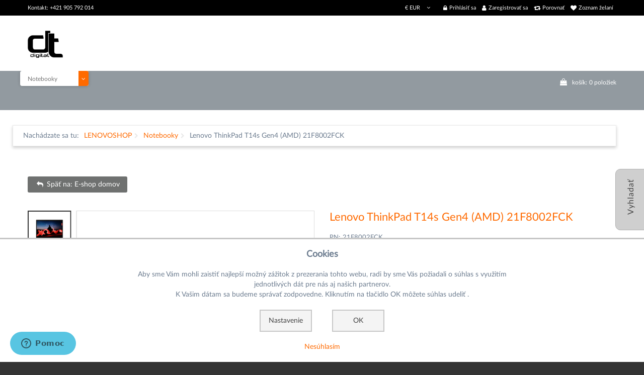

--- FILE ---
content_type: text/html; charset=utf-8
request_url: https://www.lenovoshop.sk/notebooky/thinkpad/t-seria/lenovo-thinkpad-t14s/lenovo-thinkpad-t14s-gen-4-amd-21f8002fck
body_size: 18476
content:
<!DOCTYPE html>
<html xmlns="http://www.w3.org/1999/xhtml" xml:lang="sk-sk" lang="sk-sk" >
	<head>
				<meta id="viewport" name="viewport" content="width=device-width, initial-scale=1">
		<link rel="shortcut icon" href="/templates/lenovoshop/favicon.ico" type="image/x-icon"/>
		<base href="https://www.lenovoshop.sk/notebooky/thinkpad/t-seria/lenovo-thinkpad-t14s/lenovo-thinkpad-t14s-gen-4-amd-21f8002fck" />
	<meta http-equiv="content-type" content="text/html; charset=utf-8" />
	<meta name="keywords" content="Lenovo ThinkPad T14s Gen4 (AMD) 21F8002FCK" />
	<meta name="title" content="Lenovo ThinkPad T14s Gen4 (AMD) 21F8002FCK" />
	<meta name="description" content="Lenovo ThinkPad T14s Gen4 (AMD) 21F8002FCK  " />
	<meta name="generator" content="Joomla! - Open Source Content Management" />
	<title>Lenovo ThinkPad T14s Gen4 (AMD) 21F8002FCK</title>
	<link href="https://www.lenovoshop.sk/produkty/lenovo-thinkpad-t14s-gen-4-amd-21f8002fck" rel="canonical" />
	<link href="/templates/lenovoshop/favicon.ico" rel="shortcut icon" type="image/vnd.microsoft.icon" />
	<link href="/components/com_virtuemart/assets/css/chosen.css?vmver=1a566150" rel="stylesheet" type="text/css" />
	<link href="/components/com_virtuemart/assets/css/facebox.css?vmver=1a566150" rel="stylesheet" type="text/css" />
	<link href="/templates/lenovoshop/css/easyzoom.css" rel="stylesheet" type="text/css" />
	<link href="/templates/lenovoshop/css/owl.carousel.css" rel="stylesheet" type="text/css" />
	<link href="/plugins/system/jce/css/content.css?badb4208be409b1335b815dde676300e" rel="stylesheet" type="text/css" />
	<link href="/media/jui/css/chosen.css?a9324635b3b3d72195b70dbf54c2f585" rel="stylesheet" type="text/css" />
	<link href="/templates/lenovoshop/css/latolatinfonts.css" rel="stylesheet" type="text/css" />
	<link href="/templates/lenovoshop/css/layout.css" rel="stylesheet" type="text/css" />
	<link href="/templates/lenovoshop/css/DTDigital/DTDigital.css" rel="stylesheet" type="text/css" />
	<link href="/templates/lenovoshop/css/jquery.fancybox.css" rel="stylesheet" type="text/css" />
	<link href="/templates/lenovoshop/css/jquery.fancybox-buttons.css" rel="stylesheet" type="text/css" />
	<link href="/templates/lenovoshop/css/jquery.fancybox-thumbs.css" rel="stylesheet" type="text/css" />
	<link href="/templates/lenovoshop/css/material-icons.css" rel="stylesheet" type="text/css" />
	<link href="/templates/lenovoshop/css/template.css?20181015" rel="stylesheet" type="text/css" />
	<link href="/templates/lenovoshop/css/vm/virtuemart.css?202110211249" rel="stylesheet" type="text/css" />
	<link href="/templates/lenovoshop/css/color_schemes/color_scheme_1.css" rel="stylesheet" type="text/css" id="color_scheme" />
	<link href="/modules/mod_maximenuck/themes/custom/css/maximenuck_maximenuck283.css" rel="stylesheet" type="text/css" />
	<link href="/templates/lenovoshop/html/mod_icemegamenu/css/default_icemegamenu.css" rel="stylesheet" type="text/css" />
	<link href="/templates/lenovoshop/html/mod_icemegamenu/css/default_icemegamenu-reponsive.css" rel="stylesheet" type="text/css" />
	<link href="/templates/lenovoshop/html/mod_icemegamenu/css/navbar.css" rel="stylesheet" type="text/css" />
	<link href="https://www.lenovoshop.sk/modules/mod_socialloginandsocialshare/lrstyle.css" rel="stylesheet" type="text/css" />
	<link href="https://www.lenovoshop.sk/modules/mod_flyout/css/colorbox.css" rel="stylesheet" type="text/css" />
	<link href="https://www.lenovoshop.sk/modules/mod_flyout/css/flyout.css" rel="stylesheet" type="text/css" />
	<link href="/plugins/system/cookieconsentmanager/cookieconsentmanager.css" rel="stylesheet" type="text/css" />
	<style type="text/css">
div#maximenuck283 .titreck-text {
	flex: 1;
}

div#maximenuck283 .maximenuck.rolloveritem  img {
	display: none !important;
}div#maximenuck283.maximenufixed {
	position: fixed !important;
	left: 0 !important;
	top: 0 !important;
	right: 0 !important;
	z-index: 1000 !important;
	margin: 0 auto;
	width: 100%;
	
}div#maximenuck283.maximenufixed ul.maximenuck {
            top: 0 !important;
        }@media screen and (max-width: 640px) {#maximenuck283 .maximenumobiletogglericonck {display: block !important;font-size: 33px !important;text-align: right !important;padding-top: 10px !important;}#maximenuck283 .maximenumobiletogglerck + ul.maximenuck {display: none !important;}#maximenuck283 .maximenumobiletogglerck:checked + ul.maximenuck {display: block !important;}div#maximenuck283 .maximenuck-toggler-anchor {display: block;}}
@media screen and (max-width: 640px) {div#maximenuck283 ul.maximenuck li.maximenuck.nomobileck, div#maximenuck283 .maxipushdownck ul.maximenuck2 li.maximenuck.nomobileck { display: none !important; }
	div#maximenuck283.maximenuckh {
        height: auto !important;
    }
	
	div#maximenuck283.maximenuckh li.maxiFancybackground {
		display: none !important;
	}

    div#maximenuck283.maximenuckh ul:not(.noresponsive) {
        height: auto !important;
        padding-left: 0 !important;
        /*padding-right: 0 !important;*/
    }

    div#maximenuck283.maximenuckh ul:not(.noresponsive) li {
        float :none !important;
        width: 100% !important;
		box-sizing: border-box;
        /*padding-right: 0 !important;*/
		padding-left: 0 !important;
		padding-right: 0 !important;
        margin-right: 0 !important;
    }

    div#maximenuck283.maximenuckh ul:not(.noresponsive) li > div.floatck {
        width: 100% !important;
		box-sizing: border-box;
		right: 0 !important;
		left: 0 !important;
		margin-left: 0 !important;
		position: relative !important;
		/*display: none;
		height: auto !important;*/
    }
	
	div#maximenuck283.maximenuckh ul:not(.noresponsive) li:hover > div.floatck {
		position: relative !important;
		margin-left: 0 !important;
    }

    div#maximenuck283.maximenuckh ul:not(.noresponsive) div.floatck div.maximenuck2 {
        width: 100% !important;
    }

    div#maximenuck283.maximenuckh ul:not(.noresponsive) div.floatck div.floatck {
        width: 100% !important;
        margin: 20px 0 0 0 !important;
    }
	
	div#maximenuck283.maximenuckh ul:not(.noresponsive) div.floatck div.maxidrop-main {
        width: 100% !important;
    }

    div#maximenuck283.maximenuckh ul:not(.noresponsive) li.maximenucklogo img {
        display: block !important;
        margin-left: auto !important;
        margin-right: auto !important;
        float: none !important;
    }
	
	
	/* for vertical menu  */
	div#maximenuck283.maximenuckv {
        height: auto !important;
    }
	
	div#maximenuck283.maximenuckh li.maxiFancybackground {
		display: none !important;
	}

    div#maximenuck283.maximenuckv ul:not(.noresponsive) {
        height: auto !important;
        padding-left: 0 !important;
        /*padding-right: 0 !important;*/
    }

    div#maximenuck283.maximenuckv ul:not(.noresponsive) li {
        float :none !important;
        width: 100% !important;
        /*padding-right: 0 !important;*/
		padding-left: 0 !important;
        margin-right: 0 !important;
    }

    div#maximenuck283.maximenuckv ul:not(.noresponsive) li > div.floatck {
        width: 100% !important;
		right: 0 !important;
		margin-left: 0 !important;
		margin-top: 0 !important;
		position: relative !important;
		left: 0 !important;
		/*display: none;
		height: auto !important;*/
    }
	
	div#maximenuck283.maximenuckv ul:not(.noresponsive) li:hover > div.floatck {
		position: relative !important;
		margin-left: 0 !important;
    }

    div#maximenuck283.maximenuckv ul:not(.noresponsive) div.floatck div.maximenuck2 {
        width: 100% !important;
    }

    div#maximenuck283.maximenuckv ul:not(.noresponsive) div.floatck div.floatck {
        width: 100% !important;
        margin: 20px 0 0 0 !important;
    }
	
	div#maximenuck283.maximenuckv ul:not(.noresponsive) div.floatck div.maxidrop-main {
        width: 100% !important;
    }

    div#maximenuck283.maximenuckv ul:not(.noresponsive) li.maximenucklogo img {
        display: block !important;
        margin-left: auto !important;
        margin-right: auto !important;
        float: none !important;
    }
}
	
@media screen and (min-width: 641px) {
	div#maximenuck283 ul.maximenuck li.maximenuck.nodesktopck, div#maximenuck283 .maxipushdownck ul.maximenuck2 li.maximenuck.nodesktopck { display: none !important; }
}/*---------------------------------------------
---	 WCAG				                ---
----------------------------------------------*/
#maximenuck283.maximenuck-wcag-active .maximenuck-toggler-anchor ~ ul {
    display: block !important;
}

#maximenuck283 .maximenuck-toggler-anchor {
	height: 0;
	opacity: 0;
	overflow: hidden;
	display: none;
}
	</style>
	<script type="application/json" class="joomla-script-options new">{"csrf.token":"9d279d231a4742809f5459e1e8e7f392","system.paths":{"root":"","base":""},"system.keepalive":{"interval":840000,"uri":"\/component\/ajax\/?format=json"}}</script>
	<script src="/templates/lenovoshop/js/owl.carousel.min.js" type="text/javascript"></script>
	<script src="/media/jui/js/jquery.min.js?a9324635b3b3d72195b70dbf54c2f585" type="text/javascript"></script>
	<script src="/media/jui/js/jquery-noconflict.js?a9324635b3b3d72195b70dbf54c2f585" type="text/javascript"></script>
	<script src="/media/jui/js/jquery-migrate.min.js?a9324635b3b3d72195b70dbf54c2f585" type="text/javascript"></script>
	<script src="/components/com_virtuemart/assets/js/jquery-ui.min.js?vmver=1.13.2" type="text/javascript"></script>
	<script src="/components/com_virtuemart/assets/js/jquery.ui.autocomplete.html.js" type="text/javascript"></script>
	<script src="/components/com_virtuemart/assets/js/jquery.noconflict.js" async="async" type="text/javascript"></script>
	<script src="/components/com_virtuemart/assets/js/vmsite.js?vmver=1a566150" type="text/javascript"></script>
	<script src="/components/com_virtuemart/assets/js/chosen.jquery.min.js?vmver=1a566150" type="text/javascript"></script>
	<script src="/components/com_virtuemart/assets/js/vmprices.js?vmver=1a566150" type="text/javascript"></script>
	<script src="/components/com_virtuemart/assets/js/dynupdate.js?vmver=1a566150" type="text/javascript"></script>
	<script src="/components/com_virtuemart/assets/js/facebox.js" defer="defer" type="text/javascript"></script>
	<script src="/templates/lenovoshop/js/easyzoom.js?vmver=1a566150" type="text/javascript"></script>
	<script src="/templates/lenovoshop/js/jssor.slider.mini.js?vmver=1a566150" type="text/javascript"></script>
	<script src="/templates/lenovoshop/js/jquery.validate.min.js?vmver=1a566150" type="text/javascript"></script>
	<script src="/templates/lenovoshop/js/additional-methods.min.js?vmver=1a566150" type="text/javascript"></script>
	<script src="/components/com_tmbox/assets/scripts/tmbox.js?vmver=1a566150" type="text/javascript"></script>
	<script src="/media/jui/js/bootstrap.min.js?a9324635b3b3d72195b70dbf54c2f585" type="text/javascript"></script>
	<script src="/media/jui/js/chosen.jquery.min.js?a9324635b3b3d72195b70dbf54c2f585" type="text/javascript"></script>
	<script src="/templates/lenovoshop/js/lenovoshop-helper.js" type="text/javascript"></script>
	<script src="/templates/lenovoshop/js/DTDigital/readMore.js" type="text/javascript"></script>
	<script src="/modules/mod_virtuemart_cart_tm/assets/js/update_cart.js?vmver=1a566150" type="text/javascript"></script>
	<script src="/templates/lenovoshop/html/mod_icemegamenu/js/menu.js" type="text/javascript"></script>
	<script src="/templates/lenovoshop/html/mod_icemegamenu/js/jquery.rd-navbar.js" type="text/javascript"></script>
	<script src="/media/system/js/core.js?a9324635b3b3d72195b70dbf54c2f585" type="text/javascript"></script>
	<!--[if lt IE 9]><script src="/media/system/js/polyfill.event.js?a9324635b3b3d72195b70dbf54c2f585" type="text/javascript"></script><![endif]-->
	<script src="/media/system/js/keepalive.js?a9324635b3b3d72195b70dbf54c2f585" type="text/javascript"></script>
	<script src="/templates/lenovoshop/js/jquery.validate.min.js" type="text/javascript"></script>
	<script src="/templates/lenovoshop/js/additional-methods.min.js" type="text/javascript"></script>
	<script src="https://www.lenovoshop.sk/modules/mod_flyout/js/jquery.colorbox.js" type="text/javascript"></script>
	<script src="/plugins/system/cookieconsentmanager/cookieconsentmanager.js" type="text/javascript"></script>
	<script type="text/javascript">
//<![CDATA[ 
if (typeof Virtuemart === "undefined"){
	var Virtuemart = {};}
var vmSiteurl = 'https://www.lenovoshop.sk/' ;
Virtuemart.vmSiteurl = vmSiteurl;
var vmLang = '&lang=sk';
Virtuemart.vmLang = vmLang; 
var vmLangTag = 'sk';
Virtuemart.vmLangTag = vmLangTag;
var Itemid = '&Itemid=963';
Virtuemart.addtocart_popup = "1" ; 
var vmCartError = Virtuemart.vmCartError = "Vyskytla sa chyba počas aktualizovania vášho košíka.";
var vmCartText = '%2$s x %1$s bol pridaný do košíka.' ;
usefancy = false; //]]>
jQuery(function($){ initTooltips(); $("body").on("subform-row-add", initTooltips); function initTooltips (event, container) { container = container || document;$(container).find(".hasTooltip").tooltip({"html": true,"container": "body"});} });
	jQuery(function ($) {
		initChosen();
		$("body").on("subform-row-add", initChosen);

		function initChosen(event, container)
		{
			container = container || document;
			$(container).find("select").chosen({"disable_search_threshold":10,"search_contains":true,"allow_single_deselect":true,"placeholder_text_multiple":"Nap\u00ed\u0161te alebo vyberte niektor\u00e9 z mo\u017enost\u00ed","placeholder_text_single":"Vyberte mo\u017enos\u0165","no_results_text":"Neboli n\u00e1jden\u00e9 \u017eiadne v\u00fdsledky"});
		}
	});
	(function($){$(document).ready(function(){var o=$("#back-top");$(window).scroll(function(){if($(this).scrollTop()>100){o.fadeIn()}else{o.fadeOut()}});var $scrollEl=($.browser.mozilla||$.browser.msie)?$("html"):$("body");o.find("a").click(function(){$scrollEl.animate({scrollTop:0},400);return false})})})(jQuery);jQuery(document).ready(function($){
	 RDMobilemenu_autoinit("#icemegamenu");
})
	</script>


		<script>
		jQuery(document).ready(Lenovoshop.mtoggle);</script>		<script>
		var $ = jQuery;
		$(document).ready(function ($) {
			// zabrani right kliku
		    $('.product-description').bind("contextmenu",function(e) {
		    	return false;
		    });
		    $('.vm-product-media-container').bind("contextmenu",function(e) {
		    	return false;
		    });
	    });
		</script>
	<!--Start of yoonique.net Zopim Live Chat Script-->
<script type="text/javascript">window.$zopim||(function(d,s){var z=$zopim=function(c){z._.push(c)},$=z.s=d.createElement(s),e=d.getElementsByTagName(s)[0];z.set=function(o){z.set._.push(o)};z._=[];z.set._=[];$.async=!0;$.setAttribute('charset','utf-8'); $.src='//v2.zopim.com/?1MDGyGuShRP0KbceEV3UTbh1btX0LoKh';z.t=+new Date;$.type='text/javascript';e.parentNode.insertBefore($,e)})(document,'script');</script>
<!--End of yoonique.net Zopim Live Chat Script--></head>
	<body class="option-com_virtuemart body__ option-com_virtuemart view-productdetails task- itemid-963 all">
						<div id="flyout">
			<!-- Start of Flyout Tabs -->
<div class="header"></div>
<div class="scroll"></div>
<ul id="navigationRight">

	<li class="tab1">
		<div class="inner">
			<span>Vyhladať</span>
			<div class="tab1-content">
				<!-- Slider -->
	
		<!--BEGIN Search Box -->
<form action="/notebooky/thinkpad/t-seria/lenovo-thinkpad-t14s/results,1-0?search=true" method="get" class="mod_virtuemart_search">
<div class="search">
<input name="keyword" id="mod_virtuemart_search" maxlength="100" class="inputbox" type="text" size="100" placeholder="hľadať" required><br /><button type="submit" value="Vyhľadaj" class="btn button" onclick="this.form.keyword.focus();">Vyhľadaj</button></div>
		<input type="hidden" name="limitstart" value="0" />
		<input type="hidden" name="option" value="com_virtuemart" />
		<input type="hidden" name="view" value="category" />
		<input type="hidden" name="virtuemart_category_id" value="295"/>

	  </form>

<!-- End Search Box -->
				</div>
		</div>
	</li>

	<li class="tab2">
	<div class="inner">
			<span>Porovnať</span>
			<div class="tab2-content">
				<!-- Slider -->
	
		<div class="module" id="mod_tmboxcompare">
	<div class="not_text compare">Nemáte žiadne produkty na porovnanie</div>
	<div class="vmproduct">
					</div>
	<div class="clear"></div>
	<div id="btncompare">
		<a class="btn_compare btn btn-info"
			href="/porovnanie-produktov">Prejsť na porovnanie</a>
	</div>

</div>
				</div>
		</div>
	</li>
</ul>
<!--Left screen position-->
<script type="text/javascript">
jQuery.noConflict();
            jQuery(document).ready(function(){
				var mRight;
                jQuery('#navigationRight div.inner').stop().animate({'marginLeft':'-0px'},1000);
                jQuery('#navigationRight > li').hover(
                    function () {
                        mRight = '-245px';
                        if (jQuery(window).width() <= 800) {
                        	mRight = '-200px';
                        }
                        jQuery('div.inner',jQuery(this)).stop().animate({'marginLeft': mRight},300);
                    },
                    function () {
                        sRight = '-0px';
                        jQuery('div.inner',jQuery(this)).stop().animate({'marginLeft': sRight},300);
                    }
                );
            });
        </script>

		</div>
		 
		<!-- Body -->
		<div id="wrapper">
			<div class="wrapper-inner">
				<!-- Top -->
				<div id="top-box">
					<div class="row-container">
						<div class="container-fluid">
							<div class="row-fluid">
								<div class="span12">
									<div class="moduletable login "><div class="module_container">

<div class="titlelogin">
  <a class="link" href="#myModals" role="button" data-toggle="modal"><i class="fa fa-lock"></i>Prihlásiť sa</a>
      <a class="link notactive" href="/vytvorit-ucet?layout=edit">
       <i class="fa fa-user"></i>Zaregistrovať sa     </a>
          <a class="link notactive" href="/porovnanie-produktov/comparelist">
        <i class="fa fa-retweet"></i>Porovnať</a>
          <a class="link notactive" href="/zoznam-zelani/mywishlist">
        <i class="fa fa-heart"></i>Zoznam želaní</a>
    </div>                  
<div id="myModals" class="modal fade hide" tabindex="-1" role="dialog" aria-hidden="true">
  <div class="modal-backdrop in" aria-hidden="true" data-dismiss="modal"></div>
  <div class="modal-dialog" role="document">
  <div class="modal-header">
    <button type="button" class="close" data-dismiss="modal" aria-hidden="true">×</button>
    <h3 id="myModalLabel">Prihlasovací formulár</h3>
  </div>
  <form action="https://www.lenovoshop.sk/notebooky/thinkpad/t-seria/lenovo-thinkpad-t14s/lenovo-thinkpad-t14s-gen-4-amd-21f8002fck" method="post" class="login-form" id="login-form__230">
        <div class="mod-login_userdata">
    <div id="form-login-username" class="control-group">
      <div class="controls">
                  <div class="input-prepend">
            <span class="add-on">
              <span class="fa fa-user hasTooltip" title="Používateľské meno"></span>
              <label for="modlgn-username" class="element-invisible">Používateľské meno</label>
            </span>
            <input id="modlgn-username" type="text" name="username" class="input-box" tabindex="0" size="18" placeholder="Používateľské meno" required>
          </div>
              </div>
    </div>
    <div id="form-login-password" class="control-group">
      <div class="controls">
                  <div class="input-prepend">
            <span class="add-on">
              <span class="fa fa-lock hasTooltip" title="Heslo">
              </span>
                <label for="modlgn-passwd" class="element-invisible">Heslo              </label>
            </span>
            <input id="modlgn-passwd" type="password" name="password" class="input-box" tabindex="0" size="18" placeholder="Heslo" required>
          </div>
              </div>
    </div>    
          <div class="mod-login_submit">
        <button type="submit" tabindex="3" name="Submit" class="btn btn-primary">Prihlásiť sa</button>
                <a class="btn btn-primary register" href="/vytvorit-ucet">Registrovať sa</a>
              </div>
      <input type="hidden" name="option" value="com_users">
      <input type="hidden" name="task" value="user.login">
      <input type="hidden" name="return" value="aW5kZXgucGhwP29wdGlvbj1jb21fdmlydHVlbWFydCZsaW1pdHN0YXJ0PTAmdmlldz1wcm9kdWN0ZGV0YWlscyZ2aXJ0dWVtYXJ0X3Byb2R1Y3RfaWQ9MzMyOCZ2aXJ0dWVtYXJ0X2NhdGVnb3J5X2lkPTI5NSZJdGVtaWQ9OTYz">
      <input type="hidden" name="9d279d231a4742809f5459e1e8e7f392" value="1" />            <label for="mod-login_remember230" class="checkbox">
        <input id="mod-login_remember230" class="mod-login_remember" type="checkbox" name="remember" value="yes">
        Pamätaj si ma      </label> 
            <div class="reset_remind">
      Zabudli ste      <a href="/pripomenutie-pouzivatelskeho-mena" class="hasTooltip">užívateľské meno</a>/
      <a href="/obnovenie-hesla" class="hasTooltip">heslo</a>?
      </div>
    </div>
      </form>
<script>
  jQuery(document).bind('ready', function(){
    jQuery( ".titlelogin a" ).on( "click", function() {
        jQuery('.olrk-noquirks').addClass('z-index');
        jQuery('body').addClass('z-index');
      });
    jQuery('#myModals').modal({
      backdrop:false,
      show:false
    });
     jQuery( "#myModals .close , #myModals .modal-backdrop" ).on( "click", function() {
        jQuery('.olrk-noquirks').removeClass('z-index');
        jQuery('body').removeClass('z-index');
      });
      validator = jQuery('#login-form__230').validate({
        wrapper: 'mark'
      })
  })
</script>
<div class="lr_social_login_basic_150">
		<div class="lr_providers">
		<div class="lr_icons_box"></div>
		</div>
		</div></div></div>
</div></div><div class="moduletable currency_selector "><div class="module_container"><div class="module-currencies">
<!-- Currency Selector Module -->
<div id="currencies" class="box-currencies">
        <div class="heading">
                                <span>€</span>
             <span>EUR</span>
                </div>
        <div class="dropdown-menu">
            <form id="formcurrencies" action="https://www.lenovoshop.sk/notebooky/thinkpad/t-seria/lenovo-thinkpad-t14s/lenovo-thinkpad-t14s-gen-4-amd-21f8002fck" method="post" >
            	<ul class="list">
                                                <li><a  class="active" title="Euro">€&nbsp;<span>Euro</span></a></li>
                                        </ul>
            <input type="hidden" name="virtuemart_currency_id" value="" />
            </form>
        </div>
            
    </div>
</div>
 <script type="text/javascript">
jQuery(document).ready(function(){
    jQuery('#currencies .heading').click(function(){
      jQuery('#currencies').toggleClass('open')
    });
      jQuery(document).on('click touchmove',function(e) {
          var container = jQuery("#currencies");
          if (!container.is(e.target)
              && container.has(e.target).length === 0 && container.hasClass('open'))
          {
              jQuery('#currencies').toggleClass('open')
          }
      })

  })
</script></div></div><div class="moduletable phone "><div class="module_container"><div class="mod-custom mod-custom__phone"  >
	<p>Kontakt: +421 905 792 014</p></div></div></div>
								</div>
							</div>
						</div>
					</div>
				</div>
				<div id="top">
					<div class="row-container">
						<div class="container-fluid">
							<div class="row-fluid">
								<!-- Logo -->
								<div id="logo" class="span1">
									<a href="https://www.lenovoshop.sk/">
																				<img src="/images/branding/dt_digital/DT_logo_25mx.png" alt="Lenovoshop">
																				<h1><span class="item_title_char0 item_title_char_odd item_title_char_first_half item_title_char_first">L</span><span class="item_title_char1 item_title_char_even item_title_char_first_half">e</span><span class="item_title_char2 item_title_char_odd item_title_char_first_half">n</span><span class="item_title_char3 item_title_char_even item_title_char_first_half">o</span><span class="item_title_char4 item_title_char_odd item_title_char_first_half">v</span><span class="item_title_char5 item_title_char_even item_title_char_second_half">o</span><span class="item_title_char6 item_title_char_odd item_title_char_second_half">s</span><span class="item_title_char7 item_title_char_even item_title_char_second_half">h</span><span class="item_title_char8 item_title_char_odd item_title_char_second_half">o</span><span class="item_title_char9 item_title_char_even item_title_char_second_half item_title_char_last">p</span></h1>
									</a>
								</div>
								<div class="span9 mobile">
									
								</div>
							</div>
						</div>
					</div>
				</div>
				<!-- navigation -->
<div id="navigation">
<div class="row-container">
<div class="container-fluid">
<div class="row-fluid">
<nav class="moduletable  "><div class="module_container"><!-- debut maximenu CK -->
<select name="maximenuckdropselect" id="maximenuck283" style="width: auto" onchange="top.location.href=this.options[this.selectedIndex].value" class="">
	<option value="/produkty">Všetky produkty</option><option  selected="selected"value="/notebooky">Notebooky</option><option value="/desktop">Počítače</option><option value="/pracovne-stanice">Pracovné stanice</option><option value="/prislusenstvo">Príslušenstvo</option><option value="/o-nas">O nás</option><option value="/kontakty">Kontakty</option><option value="/nahradne-diely">Náhradné diely</option></select>
<!-- fin maximenuCK -->
</div></nav><div class="moduletable cart "><div class="module_container"><script   id="lenovoshop-js" type="text/javascript" >//<![CDATA[ 
jQuery(document).ready(Lenovoshop.mtoggle); //]]>
</script>
<!-- Virtuemart 2 Ajax Card -->
<div class="vmCartModule_ajax vmCartModule cart vmCartModule_248" id="vmCartModule">
	
	<div class="total_products"><a class=" disabled" href="/kosik" rel="nofollow"><span class=cart>košík:</span><span class=total_items>0</span> položiek</a></div>

	<div class="hiddencontainer" style=" display: none; ">
		<div class="vmcontainer">
			<div class="spinner"></div>
			<div class="image">
			</div>
			<div class="product_row">
				<span class="product_name"></span>
					<span class="quantity"></span><div class="prices" style="display:inline;"></div>

				<a class="vm2-remove_from_cart remove" title="Odobrať produkt" onclick="remove_product_cart(this);"><i class="fa fa-times-circle"></i><span class="product_cart_id" style="display:none;"></span></a>
			<div class="product_attributes"></div>
			</div>
		</div>
	</div>
	<div id="vm_cart_products" class="empty">
		<div class="text-cart">
			Nedávno pridané položky		</div> 
	<div class="vm_cart_products">

		
				
	</div>
	
	<div class="totalBox">
		<div class="carttotaltext">
			<span class="totalText">Celkom:</span>		</div>
	 	<div class="total">
					</div>
	</div>
		<div class="show_cart">
					</div>
		<div style="clear:both;"></div>
		<noscript>
		MOD_VIRTUEMART_CART_AJAX_CART_PLZ_JAVASCRIPT		</noscript>
		</div>
</div>
<script>
	jQuery(function(){
	
		jQuery('.product_row .vm2-remove_from_cart').live('click',function(){
			jQuery(this).parent().parent().find('.spinner').addClass('removing');						  
		});
		if(jQuery('body').hasClass('mobile')){
			jQuery('#vmCartModule .total_products').on('click',function(){
				//alert('');
				jQuery('#vmCartModule').find('#vm_cart_products').stop().toggleClass('shown');
				return false;
			})
		}
		else{
			jQuery('#vmCartModule').hover(function(){
				jQuery('.vmCartModule_248 #vm_cart_products').stop().addClass('shown')
			},function(){
				jQuery('.vmCartModule_248 #vm_cart_products').stop().delay(1000)
	                .queue(function(n){
	                    jQuery(this)
	                    .removeClass('shown')
	                    n();
	                });
			})
		}
		jQuery('.vm-customfield-mod .product-field-type-C span').each(function(){
			jQuery(this).text(jQuery(this).text().split('/')[0]);
		});
		//jQuery('.remove').tooltip()
	});
function remove_product_cart(elm) {
	var cart_id = jQuery(elm).children("span.product_cart_id").text();
	jQuery.ajax({
		url: 'index.php?option=com_virtuemart&view=cart&task=delete&removeProductCart=cart_virtuemart_product_id='+cart_id,
		type: 'post',
		data: 'cart_virtuemart_product_id='+cart_id,
		dataType: 'html',
		beforeSend: function(){
                //jQuery('.product_remove_id'+cart_id).closest('.vmcontainer').addClass('removing');
            },
		success: function(html){
						jQuery('body').trigger('updateVirtueMartCartModule');
			jQuery('#vm_cart_products').removeClass('shown');
			jQuery('.vm-customfield-mod .product-field-type-C span').each(function(){
				jQuery(this).text(jQuery(this).text().split('/')[0]);
			})
		}
}); 
}


</script></div></div>		<div class="moduletablemainmenu span12">
						<ul class="icemegamenu" />


<script type="text/javascript">
	jQuery(document).ready(function(){
		var browser_width1 = jQuery(window).width();
		jQuery("#icemegamenu").find(".icesubMenu").each(function(index){
			var offset1 = jQuery(this).offset();
			var xwidth1 = offset1.left + jQuery(this).width();
			if(xwidth1 >= browser_width1){
				jQuery(this).addClass("ice_righttoleft");
			}
		});
		
	})
	jQuery(window).resize(function() {
		var browser_width = jQuery(window).width();
		jQuery("#icemegamenu").find(".icesubMenu").removeClass("ice_righttoleft").each(function(index){
			var offset = jQuery(this).offset();
			var xwidth = offset.left + jQuery(this).width();
			if(xwidth >= browser_width){
				jQuery(this).addClass("ice_righttoleft");
			}
		});
	});
</script>		</div>
	
</div>
</div>
</div>
</div>
				<!-- Main Content row -->
				<div id="content">
										<div class="row-container">
						<div class="container-fluid">
							<!-- Breadcrumbs -->
							<div id="breadcrumbs" class="row-fluid">
								<div class="moduletable breadcrumbs"><div class="module_container">
<ul class="breadcrumbbreadcrumbs">
	<li class="active">Nachádzate sa tu: </li><li><a href="/" class="pathway">LENOVOSHOP</a><span class="fa fa-chevron-right"></span></li><li><a href="/notebooky/results,1-0" class="pathway">Notebooky</a><span class="fa fa-chevron-right"></span></li><li class="active"><span>Lenovo ThinkPad T14s Gen4 (AMD) 21F8002FCK</span></li></ul>
</div></div>
							</div>
						</div>
					</div>
										<div class="row-container">
						<div class="container-fluid">
												<div class="content-inner row-fluid">   
								        
								<div id="component" class="span12">
									<main role="main">    
										   
										<div id="system-message-container">
	</div>

										
			<div id="bd_results">
			<div id="cf_res_ajax_loader"></div><div id="com_virtuemart">
		<div
			class="productdetails-view productdetails productdetails-default product-container">
			<script>
  jQuery.extend(Virtuemart, {
    product: function(carts){
      carts.each(function(){
          var $ = jQuery;
        var cart = jQuery(this),
        quantityInput=cart.find('input[name="quantity[]"]'),
        plus   = cart.find('.quantity-plus'),
        minus  = cart.find('.quantity-minus'),
        select = cart.find('select:not(.no-vm-bind)'),
        radio = cart.find('input:radio:not(.no-vm-bind)'),
        virtuemart_product_id = cart.find('input[name="virtuemart_product_id[]"]').val(),
        quantity = cart.find('.quantity-input');

        var Ste = parseInt(quantityInput.attr("step"));

        //Fallback for layouts lower than 2.0.18b
        if(isNaN(Ste)){
          Ste = 1;
        }

        jQuery(plus).off('click', Virtuemart.incrQuantity);
        jQuery(plus).on('click', {cart:cart}, Virtuemart.incrQuantity);

        jQuery(minus).off('click', Virtuemart.decrQuantity);
        jQuery(minus).on('click', {cart:cart},Virtuemart.decrQuantity);

        jQuery(select).off('change', Virtuemart.eventsetproducttype);
        jQuery(select).on('change', {cart:cart,virtuemart_product_id:virtuemart_product_id},Virtuemart.eventsetproducttype);

        jQuery(radio).off('change', Virtuemart.eventsetproducttype);
        jQuery(radio).on('change', {cart:cart,virtuemart_product_id:virtuemart_product_id},Virtuemart.eventsetproducttype);

        jQuery(quantity).off('keyup', Virtuemart.eventsetproducttype);
        jQuery(quantity).on('keyup', {cart:cart,virtuemart_product_id:virtuemart_product_id},Virtuemart.eventsetproducttype);

        this.action ="#";
        addtocart = cart.find('.addtocart-button[name="addtocart"]');
        jQuery(addtocart).off('click',Virtuemart.addtocart);

        jQuery(addtocart).on('click', {cart:cart}, function(e){
			// vlozime do kosiku stejny pocet pripadnych darku jako je hlavniho produktu
			var bundledQty = 1;
        	cart.find('.quantity-input').each(function(){
        		bundledQty = $(this).val();
           	})
        	cart.find('.quantity-input-bundled').each(function(){
            	$(this).val(bundledQty);
           	})
        	Virtuemart.addtocart(e);
        });
      });
    }
  },{
    updateDynamicUpdateListeners: function() {
      jQuery('*[data-dynamic-update=1]').each(function(i, el) {
        var nodeName = el.nodeName;
        el = jQuery(el);
        switch (nodeName) {
          case 'A':
            el[0].onclick = null;
            el.off('click',Virtuemart.updL);
            el.on('click',Virtuemart.updL);
            jQuery('body>div.tooltip').remove();
            break;
          default:
            el[0].onchange = null;
            el.off('change',Virtuemart.upd);
            el.on('change',Virtuemart.upd);
        }
      });
    }
  },{
    addtocart: function (e){
      var targ;
      if (!e) e = window.event;
      e.preventDefault();
      if(e.hasOwnProperty('stopSendtocart') && e.stopSendtocart == true){
          return false;
      }
      if (e.target) targ = e.target;
      else if (e.srcElement) targ = e.srcElement;
      if (targ.nodeType == 3) // defeat Safari bug
        targ = targ.parentNode;

      if ((jQuery(targ).prop("type") == "submit" ||  jQuery(targ).prop("type") == "image" )) {
        var dataArray = e.data.cart.serializeArray(),
        len = dataArray.length,
        dataObj = {};

        for (i=0; i<len; i++) {
          dataObj[dataArray[i].name] = dataArray[i].value;
        }

        if(parseInt(dataObj['quantity[]'])>0) Virtuemart.sendtocart(e.data.cart);
        return false;
      }
    }
  });
  jQuery(document).ready(function ($) {

    var options = {
      $AutoPlay: false,                                    //[Optional] Whether to auto play, to enable slideshow, this option must be set to true, default value is false
      $Loop: 0,
      $PauseOnHover: 1,                                //[Optional] Whether to pause when mouse over if a slider is auto playing, 0 no pause, 1 pause for desktop, 2 pause for touch device, 3 pause for desktop and touch device, 4 freeze for desktop, 8 freeze for touch device, 12 freeze for desktop and touch device, default value is 1

      $DragOrientation: 0,                                //[Optional] Orientation to drag slide, 0 no drag, 1 horizental, 2 vertical, 3 either, default value is 1 (Note that the $DragOrientation should be the same as $PlayOrientation when $DisplayPieces is greater than 1, or parking position is not 0)
      $ArrowKeyNavigation: true,                    //[Optional] Allows keyboard (arrow key) navigation or not, default value is false
      $SlideDuration: 600,                                //Specifies default duration (swipe) for slide in milliseconds

      $SlideshowOptions: {                                //[Optional] Options to specify and enable slideshow or not
        $Class: $JssorSlideshowRunner$,                 //[Required] Class to create instance of slideshow
        $TransitionsOrder: 1,                           //[Optional] The way to choose transition to play slide, 1 Sequence, 0 Random
        $ShowLink: true                                    //[Optional] Whether to bring slide link on top of the slider when slideshow is running, default value is false
      },

      $ThumbnailNavigatorOptions: {                       //[Optional] Options to specify and enable thumbnail navigator or not
        $Class: $JssorThumbnailNavigator$,              //[Required] Class to create thumbnail navigator instance
        $ChanceToShow: 2,                               //[Required] 0 Never, 1 Mouse Over, 2 Always
        $ActionMode: 1,                                 //[Optional] 0 None, 1 act by click, 2 act by mouse hover, 3 both, default value is 1
        $Lanes: 1,                                      //[Optional] Specify lanes to arrange thumbnails, default value is 1
        $SpacingY: 10,                                   //[Optional] Vertical space between each thumbnail in pixel, default value is 0
        $DisplayPieces: 5,                             //[Optional] Number of pieces to display, default value is 1
        $ParkingPosition: 0,                          //[Optional] The offset position to park thumbnail
        $Orientation: 2,                                //[Optional] Orientation to arrange thumbnails, 1 horizental, 2 vertical, default value is 1
        $Loop: 0,
        $AutoCenter: 0,
        $ArrowNavigatorOptions: {
          $Class: $JssorArrowNavigator$,              //[Requried] Class to create arrow navigator instance
          $ChanceToShow: 2                               //[Required] 0 Never, 1 Mouse Over, 2 Always
        }
      }
    };

    var jssor_slider1 = new $JssorSlider$("slider1_container", options);
    //responsive code begin
    //you can remove responsive code if you don't want the slider scales while window resizes
    function ScaleSlider() {
      var parentWidth = jssor_slider1.$Elmt.parentNode.clientWidth;
      if (parentWidth) {
        jssor_slider1.$ScaleWidth(Math.max(Math.min(parentWidth, 1170), 280), false);
      }
      else window.setTimeout(ScaleSlider, 30);
    }
    ScaleSlider();

    $(window).bind("load", ScaleSlider);
    $(window).bind("resize", ScaleSlider);
    $(window).bind("orientationchange", ScaleSlider);
    //responsive code end
    var $easyzoom = jQuery(".additional-images:last > div.easyzoom").easyZoom();

    $('.hasTooltip').tooltip();
    var click = true;
    $('a[data-fancybox="fancybox"]').fancybox({
      padding: 0,
      margin: 0,
      loop: true,
      openSpeed:500,
      closeSpeed:500,
      nextSpeed:500,
      prevSpeed:500,
      wrapCSS : 'photo-class',
      afterLoad : function (){
                $('.fancybox-inner').click(function(){
          if(click == true){
            $('body').toggleClass('fancybox-full');
          }
        })
      },
      beforeShow: function() {
        $('body').addClass('fancybox-lock');
      },
      afterClose : function() {
        $('body').removeClass('fancybox-lock');
              },
      tpl : {
        image    : '<div class="fancybox-image" style="background-image: url(\'{href}\');"/>'
      },
      helpers: {
        title : null,
        thumbs: {
          height: 80,
          width: 80
        },
        overlay : {
          css : {
            'background' : '#191919'
          }
        }
      }
    });
  });
</script>


    <div class="back-to-category">
				<a href="/notebooky" class="btn product-details"
					title="E-shop domov"><span><i class="fa fa-reply"></i>
Späť na: E-shop domov</span></a>
			</div>
    
    <div class="row-fluid">
				<div class="vm-product-container span6">
					<div>
						<div class="vm-product-media-container" id="slider1_container"
							style="position: relative; top: 0px; left: 0px; width: 566px; height: 470px; overflow: hidden;">
<div class="additional-images" u="slides"
	style="left: 96px; top: 0px; width: 468px; height: 468px; border: 1px solid;">
			<div class="easyzoom easyzoom--overlay">
			<a class="fancybox-thumb" title="Kliknite pre zväčšenie" data-fancybox-type="image" data-fancybox-group="product" data-fancybox="fancybox" href="/images/virtuemart/product/02_thinkpad_t14s-gen4_hero_front_facing_jd.png"><img  u="image"  loading="lazy"  src="/images/virtuemart/product/02_thinkpad_t14s-gen4_hero_front_facing_jd.png"  /><span class="vm-img-desc">Lenovo ThinkPad T14s Gen 4 (AMD) (1)</span></a><img  u="thumb"  loading="lazy"  src="/images/virtuemart/product/resized/02_thinkpad_t14s-gen4_hero_front_facing_jd_468x468.png"  alt="Lenovo ThinkPad T14s Gen 4 (AMD) (1)"  />		</div>
	</div>

        <div u="thumbnavigator" class="jssort02"
								style="position: absolute; width: 86px; height: 470px; left: 0px; bottom: 0px;">
								<div u="slides" style="cursor: move;">
									<div u="prototype" class="p"
										style="position: absolute; width: 86px; height: 86px; top: 0; left: 0;">
										<div class=w>
											<div u="thumbnailtemplate"
												style="width: 100%; height: 100%; border: none; position: absolute; top: 0; left: 0;"></div>
										</div>
										<div class=c></div>
									</div>
								</div>
								<span u="arrowleft" class="jssora11l"></span> <span
									u="arrowright" class="jssora11r"></span>
							</div>
						</div>
					</div>
				</div>

    
  <div class="vm-product-details-container span6">

					<h3 class="heading-style-3">Lenovo ThinkPad T14s Gen4 (AMD) 21F8002FCK</h3>
					<div class="top_details">
						<div class="flags">
				</div>
						<div class="product_code">
			PN: 			<span>21F8002FCK</span>
						</div>
						<div class="product_gtin">
						EAN: 			<span>197532587946</span>
					</div>

					</div>
					<div class="spacer-buy-area">
        <div class="availability_block">
    <div class="availability">
Dostupnosť tovaru (sklad):&nbsp;
	<span class="product_in_stock">
	Na objednávku / informujte sa<span class="Xvm2-nostock"></span>	</span>
	</div>
<div class="availability">
Dostupnosť na predajni:&nbsp;
	<span class="product_in_stock">
	0&nbsp;
	(ks)	</span>
</div>
    </div>
						<div class="prices_block">
    <div class="product-price "
     id="productPrice23328">
                 <a class="ask-a-question bold" data-fancybox="fancybox2" href="/produkty/lenovo-thinkpad-t14s-gen-4-amd-21f8002fck?task=askquestion&tmpl=component"
           rel="nofollow">Spýtať sa na cenu</a>
           </div>

		<div class="ratingbox">
		<span class="rating-icons">
        <i class="fa fa-star-o"></i> <i class="fa fa-star-o"></i> <i class="fa fa-star-o"></i> <i class="fa fa-star-o"></i> <i class="fa fa-star-o"></i>         </span>
      
        <div class="clearfix"></div>
    </div>
	    </div>
						<div class="divider divider_horizontal"></div>
    <div class="addtocart-area">
	<form method="post" class="product js-recalculate" action="/notebooky">
				
<div class="addtocart-bar">
			
	</div>
		<input type="hidden" name="option" value="com_virtuemart"/>
		<input type="hidden" name="pid" value="3328"/>
		<input type="hidden" name="view" value="cart"/>
		<input type="hidden" name="virtuemart_product_id[]" value="3328"/>
				<input type="hidden" class="pname" value="Lenovo ThinkPad T14s Gen4 (AMD) 21F8002FCK"/>
		<input type="hidden" name="Itemid" value="963"/>	</form>

</div>              <div
							class="wishlist list_wishlists3328">
                  <a class="add_wishlist hasTooltips "
       title="Pridať do zoznamu želaní"
       onclick="TmboxAddToWishlist('3328');">
        <i class="material-icons-favorite_border"></i>
        <span>Pridať do zoznamu želaní</span>
    </a>


          </div>
                      <div
							class="compare list_compare3328">
                      
<a class="add_compare hasTooltips "
   title="Pridať na porovnanie"
   onclick="TmboxAddToCompare('3328');">
    <i class="material-icons-repeat"></i>
    <span>Pridať na porovnanie</span>
    
</a>
          </div>
          
      </div>

      <div class="ask-a-question">
						<a class="ask-a-question" href="/produkty/lenovo-thinkpad-t14s-gen-4-amd-21f8002fck?task=askquestion&tmpl=component"
							rel="nofollow"><i class="fa fa-question-circle"></i> Opýtajte sa na tento produkt</a>
					</div>
    <div class="addthis_sharing_toolbox"></div><script type="text/javascript">
    var addthis_config =
{
   pubid: "ra-5497f2254123130b"
}
    </script><script type="text/javascript" src="//s7.addthis.com/js/300/addthis_widget.js"></script>  </div>

			</div>
			<div class="product_tabs">
				<ul class="nav nav-tabs-vertical"
					id="bootstrap_tabs_nav_0">
<li class="active"><a data-toggle="tab"
						href="#tab-0-0">Podrobnosti</a></li>
  <li><a data-toggle="tab" href="#tab-5-0">Parametre</a></li>
    <li><a data-toggle="tab"
						href="#tab-4-0">Recenzie</a></li>
    <li><a data-toggle="tab"
						href="#tab-1-0">Dodatočné informácie</a></li>
    </ul>

				<div class="tab-content"
					id="bootstrap_tabs_content_0">
<div class="tab-pane fade active in"
						id="tab-0-0">
						<div class="product-description">
  <P>Lenovo ThinkPad T14s Gen 4 (AMD) 21F8002FCK</P><P>PERFORMANCE<BR>Processor&nbsp;<BR>AMD Ryzen™ 7 PRO 7840U (8C / 16T, 3.3 / 5.1GHz, 8MB L2 / 16MB L3)<BR>Graphics&nbsp;<BR>Integrated AMD Radeon™ 780M Graphics<BR>Chipset&nbsp;<BR>AMD SoC Platform<BR>Memory&nbsp;<BR>32GB Soldered LPDDR5x-6400<BR>Memory Slots&nbsp;<BR>Memory soldered to systemboard, no slots, dual-channel<BR>Max Memory&nbsp;<BR>32GB soldered memory, not upgradable<BR>Storage&nbsp;<BR>1TB SSD M.2 2280 PCIe® 4.0x4 Performance NVMe® Opal 2.0<BR>Storage Support<BR>&nbsp;<BR>One drive, up to 2TB M.2 2280 SSD<BR>Storage Slot&nbsp;<BR>One M.2 2280 PCIe® 4.0 x4 slot<BR>Card Reader&nbsp;<BR>None<BR>Optical&nbsp;<BR>None<BR>Audio Chip&nbsp;<BR>High Definition (HD) Audio, Realtek® ALC3287 codec<BR>Speakers&nbsp;<BR>Stereo speakers, 2W x2, Dolby® Audio™<BR>Camera&nbsp;<BR>5.0MP + IR Discrete with Privacy Shutter<BR>Microphone&nbsp;<BR>2x, 360°<BR>Battery&nbsp;<BR>Integrated 57Wh<BR>Power Adapter&nbsp;<BR>65W USB-C® (3-pin)<BR>DESIGN<BR>Display<BR>&nbsp;<BR>14" WUXGA (1920x1200) IPS 400nits Anti-glare, 100% sRGB, Low Power<BR>Touchscreen&nbsp;<BR>None<BR>Keyboard&nbsp;<BR>Backlit, Czech / Slovak<BR>Case Color&nbsp;<BR>Deep Black<BR>Case Material&nbsp;<BR>Carbon Fiber Hybrid (Top), Aluminium (Bottom)<BR>Dimensions (WxDxH)<BR>&nbsp;<BR>317.5 x 226.9 x 16.9 mm (12.5 x 8.93 x 0.67 inches)<BR>Weight<BR>&nbsp;<BR>Starting at 1.26 kg (2.77 lbs)<BR>SOFTWARE<BR>Operating System&nbsp;<BR>Windows® 11 Pro, Czech / Slovak / English<BR>Bundled Software&nbsp;<BR>None<BR>CONNECTIVITY<BR>Ethernet<BR>&nbsp;<BR>No Onboard Ethernet<BR>WLAN + Bluetooth&nbsp;<BR>Qualcomm® Wi-Fi® 6E NFA725A, 11ax 2x2 + BT5.3<BR>WWAN&nbsp;<BR>WWAN Upgradable to 4G<BR>SIM Card&nbsp;<BR>None<BR>NFC&nbsp;<BR>None<BR>Standard Ports&nbsp;</P><P>&nbsp;&nbsp;&nbsp; 1x HDMI® 2.1, up to 4K/60Hz<BR>&nbsp;&nbsp;&nbsp; 1x Headphone / microphone combo jack (3.5mm)<BR>&nbsp;&nbsp;&nbsp; 1x USB 3.2 Gen 1<BR>&nbsp;&nbsp;&nbsp; 1x USB 3.2 Gen 1 (Always On)<BR>&nbsp;&nbsp;&nbsp; 2x USB4® 40Gbps (support data transfer, Power Delivery 3.0 and DisplayPort™ 1.4a)</P><P>Optional Ports (configured)&nbsp;</P><P>&nbsp;&nbsp;&nbsp; 1x Smart Card Reader<BR>&nbsp;&nbsp;&nbsp; 1x Nano-SIM Card Slot</P><P>Docking&nbsp;<BR>Various docking solutions supported via USB-C®.<BR>For more compatible docking solutions, please visit Docking for ThinkPad® T14s Gen 4 (AMD)<BR>Monitor Cable&nbsp;<BR>None<BR>SECURITY &amp; PRIVACY<BR>Smart Card Reader&nbsp;<BR>Smart Card Reader<BR>Security Chip&nbsp;<BR>Discrete TPM 2.0 Enabled<BR>Fingerprint Reader&nbsp;<BR>Touch Style, Match-on-Chip, Integrated in Power Button<BR>Physical Locks&nbsp;<BR>Kensington® Nano Security Slot™, 2.5 x 6 mm<BR>Other Security&nbsp;</P><P>&nbsp;&nbsp;&nbsp; Camera privacy shutter<BR>&nbsp;&nbsp;&nbsp; IR camera for Windows® Hello<BR>&nbsp;&nbsp;&nbsp; Glance by Mirametrix®<BR>&nbsp;&nbsp;&nbsp; Ultrasonic Human Presence Detection (IR camera models)</P><P>MANAGEABILITY<BR>System Management&nbsp;<BR>DASH<BR>SERVICE<BR>Base Warranty&nbsp;<BR>3-year, Courier or Carry-in<BR>Included Upgrade&nbsp;<BR>3Y Premier Support HB (CPN), CO2 Offset 0.5 ton (2nd Generation Carbon Offset Projects)<BR>ACCESSORIES<BR>Bundled Accessories&nbsp;<BR>None<BR>CERTIFICATIONS<BR>Green Certifications<BR>&nbsp;</P><P>&nbsp;&nbsp;&nbsp; ENERGY STAR® 8.0<BR>&nbsp;&nbsp;&nbsp; EPEAT™ Gold Registered<BR>&nbsp;&nbsp;&nbsp; ErP Lot 6/26<BR>&nbsp;&nbsp;&nbsp; RoHS compliant<BR>&nbsp;&nbsp;&nbsp; TCO Certified 9.0</P><P>Other Certifications&nbsp;<BR>Eyesafe® Certified 2.0<BR>Mil-Spec Test&nbsp;<BR>MIL-STD-810H military test passed</P>	</div>
					</div>
  					<div
						class="tab-pane fade"
						id="tab-5-0">
    <script>
		jQuery(document).ready(function(){

  			jQuery('.owl-carousel-related').owlCarousel(
  				{
				    loop:false,
				    margin:0,
				    autoHeight:false,
				    autoplay:true,
				    autoplayTimeout:12000,
				    autoplayHoverPause:true,
				    //mouseDrag:false,
				    nav:true,
				    dots:false,
				    navRewind:false,
				    dotsEach:true,
				    navText: [ '<i class="fa fa-chevron-left"></i>', '<i class="fa fa-chevron-right"></i>' ],
				    responsive:{
			    	    0:{
				            items:1
				        },
				        480:{
				            items:2
				        },
				        768:{
				            items:3
				        },
				        1200:{
				            items:4
				        }
				    }
				}

  			);
  			var K = jQuery('.owl-carousel-related .itemslide').length;
  			if (K < 5) {
				jQuery('.owl-carousel').addClass('lengs');	
  			}

		});
		</script>
<div class="product-fields">
		<div
		class="product-field product-field-type-S">
									<span class="product-fields-title-wrapper"><span
			class="product-fields-title"><strong>Display</strong></span>
						</span>
				<div class="product-field-display">14" WUXGA (1920x1200) IPS 400nits Anti-glare, 100% sRGB, Low Power</div>			</div>
		<div
		class="product-field product-field-type-S">
									<span class="product-fields-title-wrapper"><span
			class="product-fields-title"><strong>Rozmer a typ displeja</strong></span>
						</span>
				<div class="product-field-display">14" WUXGA (1920x1200) IPS 500 LP</div>			</div>
		<div
		class="product-field product-field-type-S">
				<div class="product-field-display">14" WUXGA (1920x1200) IPS 300</div>			</div>
		<div
		class="product-field product-field-type-S">
				<div class="product-field-display">16" WQUXGA (3840x2400) OLED HDR</div>			</div>
		<div
		class="product-field product-field-type-S">
				<div class="product-field-display">14" 2.8K (2880x1800) OLED AGARAS</div>			</div>
		<div
		class="product-field product-field-type-S">
				<div class="product-field-display">14" WUXGA (1920x1200) LP</div>			</div>
		<div
		class="product-field product-field-type-S">
				<div class="product-field-display">16.3" (2560x2024) Folding OLED</div>			</div>
		<div
		class="product-field product-field-type-S">
				<div class="product-field-display">14" WUXGA (1920x1200)IPS DBEF T</div>			</div>
		<div
		class="product-field product-field-type-S">
				<div class="product-field-display">16" WUXGA (1920x1200) IPS 400</div>			</div>
		<div
		class="product-field product-field-type-S">
				<div class="product-field-display">14" WUXGA (1920x1200) IPS 500nit</div>			</div>
		<div
		class="product-field product-field-type-S">
				<div class="product-field-display">14" WUXGA (1920x1200) OLED 400</div>			</div>
		<div
		class="product-field product-field-type-S">
				<div class="product-field-display">14" WUXGA (1920x1200)IPS PRIV T</div>			</div>
		<div
		class="product-field product-field-type-S">
				<div class="product-field-display">14" 2.8K (2880x1800) OLED T OGS</div>			</div>
		<div
		class="product-field product-field-type-S">
				<div class="product-field-display">14" 2.8K (2880x1800) OLED TAOF</div>			</div>
		<div
		class="product-field product-field-type-S">
				<div class="product-field-display">27" FHD (1920x1080) IPS300 MT</div>			</div>
		<div
		class="product-field product-field-type-S">
				<div class="product-field-display">16" WUXGA (1920x1200) IPS 500</div>			</div>
		<div
		class="product-field product-field-type-S">
				<div class="product-field-display">16" 3.2K (3200x2000) Tandem OLED</div>			</div>
		<div
		class="product-field product-field-type-S">
				<div class="product-field-display">14" 2.8K (2880x1800) OLED</div>			</div>
		<div
		class="product-field product-field-type-S">
				<div class="product-field-display">16" WQXGA (2560x1600) IPS 500</div>			</div>
		<div
		class="product-field product-field-type-S">
				<div class="product-field-display">14.5" 3K (3072x1920) IPS 500</div>			</div>
		<div
		class="product-field product-field-type-S">
				<div class="product-field-display">14" WUXGA (1920x1200)I DBEF</div>			</div>
		<div
		class="product-field product-field-type-S">
				<div class="product-field-display">16" WQUXGA (3840x2400) OLED AGAS</div>			</div>
		<div
		class="product-field product-field-type-S">
				<div class="product-field-display">16" WUXGA (1920x1200) IPS 300</div>			</div>
		<div
		class="product-field product-field-type-S">
				<div class="product-field-display">14" WUXGA (1920x1200)IPS DBEF AR</div>			</div>
		<div
		class="product-field product-field-type-S">
				<div class="product-field-display">14" WUXGA (1920x1200) 300N</div>			</div>
		<div
		class="product-field product-field-type-S">
				<div class="product-field-display">16" WQUXGA (3840x2400) OLED 400</div>			</div>
		<div
		class="product-field product-field-type-S">
				<div class="product-field-display">16" WUXGA (1920x1200) IPS400 LP</div>			</div>
		<div
		class="product-field product-field-type-S">
				<div class="product-field-display">14.5" WUXGA (1920x1200)IPS 400 T</div>			</div>
		<div
		class="product-field product-field-type-S">
				<div class="product-field-display">14" WUXGA (1920x1200) IPS 400</div>			</div>
		<div
		class="product-field product-field-type-S">
				<div class="product-field-display">14" 2.8K (2880x1800) OLED AGAR</div>			</div>
		<div
		class="product-field product-field-type-S">
				<div class="product-field-display">16" WUXGA (1920x1200) IPS400 45%</div>			</div>
		<div
		class="product-field product-field-type-S">
				<div class="product-field-display">14" WUXGA (1920x1200) IPS500 ART</div>			</div>
		<div
		class="product-field product-field-type-S">
				<div class="product-field-display">23.8" FHD (1920x1080) IPS 250</div>			</div>
		<div
		class="product-field product-field-type-S">
				<div class="product-field-display">16" WQUXGA (3840x2400) IPS 800</div>			</div>
		<div
		class="product-field product-field-type-S">
				<div class="product-field-display">13.3" WUXGA (1920x1200) IPS 400</div>			</div>
		<div
		class="product-field product-field-type-S">
				<div class="product-field-display">14" WUXGA (1920x1200) IPS OGS PG</div>			</div>
		<div
		class="product-field product-field-type-S">
				<div class="product-field-display">14" WUXGA (1920x1200) IPS500 PGT</div>			</div>
		<div
		class="product-field product-field-type-S">
				<div class="product-field-display">14" 2.8K (2880x1800) OLED OGM</div>			</div>
		<div
		class="product-field product-field-type-S">
				<div class="product-field-display">12.3" FHD+ (1920x1280) IPS 400</div>			</div>
		<div
		class="product-field product-field-type-S">
				<div class="product-field-display">27" FHD (1920x1080) IPS300</div>			</div>
		<div
		class="product-field product-field-type-S">
				<div class="product-field-display">14.5" WQXGA (2560x1600) IPS 400</div>			</div>
		<div
		class="product-field product-field-type-S">
				<div class="product-field-display">16" WUXGA (1920x1200) IPS 500 LB</div>			</div>
		<div
		class="product-field product-field-type-S">
				<div class="product-field-display">14.5" WUXGA (1920x1200)IPS 400 </div>			</div>
		<div
		class="product-field product-field-type-S">
				<div class="product-field-display">15.3" 2.8K (2880x1800) OLED 500</div>			</div>
		<div
		class="product-field product-field-type-S">
				<div class="product-field-display">15.3" 2.8K (2880x1800) OLED 500T</div>			</div>
		<div
		class="product-field product-field-type-S">
									<span class="product-fields-title-wrapper"><span
			class="product-fields-title"><strong>Display Size</strong></span>
						</span>
				<div class="product-field-display">14"</div>			</div>
		<div
		class="product-field product-field-type-S">
									<span class="product-fields-title-wrapper"><span
			class="product-fields-title"><strong>Resolution</strong></span>
						</span>
				<div class="product-field-display">WUXGA (1920x1200)</div>			</div>
		<div
		class="product-field product-field-type-S">
									<span class="product-fields-title-wrapper"><span
			class="product-fields-title"><strong>Touchscreen</strong></span>
						</span>
				<div class="product-field-display">OGS, 10-point Multi-touch</div>			</div>
		<div
		class="product-field product-field-type-S">
				<div class="product-field-display">Add-on Film Touch, 10-point Mult</div>			</div>
		<div
		class="product-field product-field-type-S">
				<div class="product-field-display">-</div>			</div>
		<div
		class="product-field product-field-type-S">
				<div class="product-field-display">On-cell, 10-point Multi-touch</div>			</div>
		<div
		class="product-field product-field-type-S">
				<div class="product-field-display">GMF / GF2, 10-point Multi-touch</div>			</div>
		<div
		class="product-field product-field-type-S">
				<div class="product-field-display">OGM, 10-point Multi-touch</div>			</div>
		<div
		class="product-field product-field-type-S">
									<span class="product-fields-title-wrapper"><span
			class="product-fields-title"><strong>Processor</strong></span>
						</span>
				<div class="product-field-display">AMD Ryzen™ 7 PRO 7840U</div>			</div>
		<div
		class="product-field product-field-type-S">
									<span class="product-fields-title-wrapper"><span
			class="product-fields-title"><strong>Pamäť</strong></span>
						</span>
				<div class="product-field-display">32GB Soldered LPDDR5x-6400</div>			</div>
		<div
		class="product-field product-field-type-S">
									<span class="product-fields-title-wrapper"><span
			class="product-fields-title"><strong>Memory</strong></span>
						</span>
				<div class="product-field-display">32GB Soldered LPDDR5x-6400</div>			</div>
		<div
		class="product-field product-field-type-S">
									<span class="product-fields-title-wrapper"><span
			class="product-fields-title"><strong>Storage</strong></span>
						</span>
				<div class="product-field-display">1TB SSD M.2 2280 PCIe® 4.0x4 Performance NVMe® Opal 2.0</div>			</div>
		<div
		class="product-field product-field-type-S">
									<span class="product-fields-title-wrapper"><span
			class="product-fields-title"><strong>Media Reader</strong></span>
						</span>
				<div class="product-field-display">-</div>			</div>
		<div
		class="product-field product-field-type-S">
									<span class="product-fields-title-wrapper"><span
			class="product-fields-title"><strong>Audio</strong></span>
						</span>
				<div class="product-field-display">High Definition (HD) Audio, Realtek® ALC3287 codec</div>			</div>
		<div
		class="product-field product-field-type-S">
									<span class="product-fields-title-wrapper"><span
			class="product-fields-title"><strong>Microphone</strong></span>
						</span>
				<div class="product-field-display">2x, 360°</div>			</div>
		<div
		class="product-field product-field-type-S">
									<span class="product-fields-title-wrapper"><span
			class="product-fields-title"><strong>Camera</strong></span>
						</span>
				<div class="product-field-display">5.0MP + IR Discrete with Privacy Shutter</div>			</div>
		<div
		class="product-field product-field-type-S">
									<span class="product-fields-title-wrapper"><span
			class="product-fields-title"><strong>Battery</strong></span>
						</span>
				<div class="product-field-display">Integrated 57Wh</div>			</div>
		<div
		class="product-field product-field-type-S">
									<span class="product-fields-title-wrapper"><span
			class="product-fields-title"><strong>Power Adapter</strong></span>
						</span>
				<div class="product-field-display">65W USB-C</div>			</div>
		<div
		class="product-field product-field-type-S">
									<span class="product-fields-title-wrapper"><span
			class="product-fields-title"><strong>Case Material</strong></span>
						</span>
				<div class="product-field-display">Carbon Fiber Hybrid (Top), Aluminium (Bottom)</div>			</div>
		<div
		class="product-field product-field-type-S">
									<span class="product-fields-title-wrapper"><span
			class="product-fields-title"><strong>Color</strong></span>
						</span>
				<div class="product-field-display">Deep Black</div>			</div>
		<div
		class="product-field product-field-type-S">
									<span class="product-fields-title-wrapper"><span
			class="product-fields-title"><strong>Size / Weight</strong></span>
						</span>
				<div class="product-field-display">317.5 x 226.9 x 16.9 mm / 1.21 kg</div>			</div>
		<div
		class="product-field product-field-type-S">
									<span class="product-fields-title-wrapper"><span
			class="product-fields-title"><strong>WLAN + Bluetooth</strong></span>
						</span>
				<div class="product-field-display">Qualcomm® Wi-Fi® 6E NFA725A, 11ax 2x2 + BT5.1</div>			</div>
		<div
		class="product-field product-field-type-S">
									<span class="product-fields-title-wrapper"><span
			class="product-fields-title"><strong>WWAN</strong></span>
						</span>
				<div class="product-field-display">WWAN Upgradable to 4G</div>			</div>
		<div
		class="product-field product-field-type-S">
									<span class="product-fields-title-wrapper"><span
			class="product-fields-title"><strong>Ethernet</strong></span>
						</span>
				<div class="product-field-display">-</div>			</div>
		<div
		class="product-field product-field-type-S">
									<span class="product-fields-title-wrapper"><span
			class="product-fields-title"><strong>NFC</strong></span>
						</span>
				<div class="product-field-display">-</div>			</div>
		<div
		class="product-field product-field-type-S">
									<span class="product-fields-title-wrapper"><span
			class="product-fields-title"><strong>Fingerprint Reader</strong></span>
						</span>
				<div class="product-field-display">Touch Style, Match-on-Chip, Integrated in Power Button</div>			</div>
		<div
		class="product-field product-field-type-S">
									<span class="product-fields-title-wrapper"><span
			class="product-fields-title"><strong>System Management</strong></span>
						</span>
				<div class="product-field-display">DASH</div>			</div>
		<div
		class="product-field product-field-type-S">
									<span class="product-fields-title-wrapper"><span
			class="product-fields-title"><strong>Operačný systém</strong></span>
						</span>
				<div class="product-field-display">Windows® 11 Pro, Czech / Slovak / English</div>			</div>
		<div
		class="product-field product-field-type-S">
									<span class="product-fields-title-wrapper"><span
			class="product-fields-title"><strong>Operating System</strong></span>
						</span>
				<div class="product-field-display">Windows® 11 Pro, Czech / Slovak / English</div>			</div>
		<div
		class="product-field product-field-type-S">
									<span class="product-fields-title-wrapper"><span
			class="product-fields-title"><strong>Warranty (period and type)</strong></span>
						</span>
				<div class="product-field-display">3Y Premier</div>			</div>
		<div
		class="product-field product-field-type-S">
									<span class="product-fields-title-wrapper"><span
			class="product-fields-title"><strong>Smart Card Reader</strong></span>
						</span>
				<div class="product-field-display">Smart Card Reader</div>			</div>
		<div
		class="product-field product-field-type-S">
									<span class="product-fields-title-wrapper"><span
			class="product-fields-title"><strong>Keyboard</strong></span>
						</span>
				<div class="product-field-display">Backlit, Czech / Slovak</div>			</div>
		<div
		class="product-field product-field-type-S">
				<div class="product-field-display">Backlit, Czech / Slovak, NumPad</div>			</div>
		<div
		class="product-field product-field-type-S">
				<div class="product-field-display">Backlit, Hungarian</div>			</div>
		<div
		class="product-field product-field-type-S">
				<div class="product-field-display">Backlit, US English, NumPad</div>			</div>
		<div
		class="product-field product-field-type-S">
				<div class="product-field-display">EOS Wireless Keyboard Black</div>			</div>
		<div
		class="product-field product-field-type-S">
				<div class="product-field-display">Backlit, English US</div>			</div>
		<div
		class="product-field product-field-type-S">
				<div class="product-field-display">Backlit, UK English, NumPad</div>			</div>
		<div
		class="product-field product-field-type-S">
				<div class="product-field-display">USB Calliope CZSK</div>			</div>
		<div
		class="product-field product-field-type-S">
				<div class="product-field-display">Backlit, US English, NumPad</div>			</div>
		<div
		class="product-field product-field-type-S">
				<div class="product-field-display">Backlit, English UK</div>			</div>
		<div
		class="product-field product-field-type-S">
				<div class="product-field-display">Backlit, Hungarian, NumPad</div>			</div>
		<div
		class="product-field product-field-type-S">
				<div class="product-field-display">USB Calliope US English</div>			</div>
		<div
		class="product-field product-field-type-S">
				<div class="product-field-display">USB Traditional CZSK</div>			</div>
		<div
		class="product-field product-field-type-S">
									<span class="product-fields-title-wrapper"><span
			class="product-fields-title"><strong>Grafická karta</strong></span>
						</span>
				<div class="product-field-display">Integrated AMD Radeon 780M Graphics</div>			</div>
		<div
		class="product-field product-field-type-S">
									<span class="product-fields-title-wrapper"><span
			class="product-fields-title"><strong>Graphics</strong></span>
						</span>
				<div class="product-field-display">Integrated AMD Radeon 780M Graphics</div>			</div>
		<div
		class="product-field product-field-type-S">
									<span class="product-fields-title-wrapper"><span
			class="product-fields-title"><strong>Product</strong></span>
						</span>
				<div class="product-field-display">ThinkPad T14s Gen 4</div>			</div>
			
	</div>
    </div>
    <div
						class="tab-pane fade"
						id="tab-4-0">
      
	<div class="product-reviews product-section">
		<form method="post" action="/produkty/lenovo-thinkpad-t14s-gen-4-amd-21f8002fck" name="reviewForm" id="reviewform">
		<h4 class="product-section_title hidden">Recenzie</h4>

	<div class="product-reviews_list">
					<span class="step">Zatiaľ tu nie je žiadna recenzia pre tento tovar.</span>
				</div>

		<input type="hidden" name="virtuemart_product_id" value="3328"/>
	<input type="hidden" name="option" value="com_virtuemart"/>
	<input type="hidden" name="virtuemart_category_id" value="295"/>
	<input type="hidden" name="virtuemart_rating_review_id" value="0"/>
	<input type="hidden" name="task" value="review"/>
		</form>
	</div>
	</div>
    <div class="tab-pane fade"
						id="tab-1-0">
      <div class="product_dim">Váha tovaru: 0.0000 kg</div></div>
</div>
			</div>
  <script   id="updateChosen-js" type="text/javascript" >//<![CDATA[ 
if (typeof Virtuemart === "undefined")
	var Virtuemart = {};
	Virtuemart.updateChosenDropdownLayout = function() {
		var vm2string = {editImage: 'edit image',select_all_text: 'Vybrať všetko',select_some_options_text: 'Dostupné pre všetkých', width: '100%'};
		jQuery("select.vm-chzn-select").chosen({enable_select_all: true,select_all_text : vm2string.select_all_text,select_some_options_text:vm2string.select_some_options_text,disable_search_threshold: 5, width:vm2string.width});
		//console.log("updateChosenDropdownLayout");
	}
	jQuery(document).ready( function() {
		Virtuemart.updateChosenDropdownLayout($);
	}); //]]>
</script><script   id="updDynamicListeners-js" type="text/javascript" >//<![CDATA[ 
jQuery(document).ready(function() { // GALT: Start listening for dynamic content update.
	// If template is aware of dynamic update and provided a variable let's
	// set-up the event listeners.
	if (typeof Virtuemart.containerSelector === 'undefined') { Virtuemart.containerSelector = '.productdetails-view'; }
	if (typeof Virtuemart.container === 'undefined') { Virtuemart.container = jQuery(Virtuemart.containerSelector); }
	if (Virtuemart.container){
		Virtuemart.updateDynamicUpdateListeners();
	}
	
}); //]]>
</script><script   id="ready.vmprices-js" type="text/javascript" >//<![CDATA[ 
jQuery(document).ready(function($) {

		Virtuemart.product($("form.product"));
}); //]]>
</script><script   id="popups-js" type="text/javascript" >//<![CDATA[ 
jQuery(document).ready(function($) {
		
		jQuery('a.ask-a-question, a.printModal, a.recommened-to-friend, a.manuModal').click(function(event){
		  event.preventDefault();
		  jQuery.fancybox({
			href: jQuery(this).attr('href'),
			type: 'iframe',
			wrapCSS : 'custom-class',
			height: 550
			});
		  });
		
	}); //]]>
</script><script   id="recalcReady-js" type="text/javascript" >//<![CDATA[ 
jQuery(document).ready(function($) {
  Virtuemart.product(jQuery("form.product"));

  $("form.js-recalculate").each(function(){
    if ($(this).find(".product-fields").length && !$(this).find(".no-vm-bind").length) {
      var id= $(this).find('input[name="virtuemart_product_id[]"]').val();
      Virtuemart.setproducttype($(this),id);

    }
  });
}); //]]>
</script><script   id="ajaxContent-js" type="text/javascript" >//<![CDATA[ 
Virtuemart.container = jQuery('.productdetails-view');
Virtuemart.containerSelector = '.productdetails-view'; //]]>
</script><script>
  jQuery(function($){
    addtocart = $('.addtocart-button[name="addtocart"]');
    validator = $('form.product.js-recalculate').validate({
      wrapper: 'mark',
      rules: {
        'quantity[]': {
          required: true,
          min: 1,
          digits: true
        }
      }
    })
  })  
</script>
        <div class="product-neighbours">
      <a href="/produkty/lenovo-power-cord-3pin-eu-00xl014" rel="prev" class="previous-page" data-dynamic-update="1"><i class="fa fa-chevron-left"></i>Predchádzajúci produkt</a><a href="/produkty/i-tec-mysafe-usb-3-0-m-2-external-case-b-key-ssd-mysafem2" rel="next" class="next-page" data-dynamic-update="1">Ďalší produkt<i class="fa fa-chevron-right"></i>
</a>      <div class="clear"></div>
			</div>
     </div>
	</div></div>
																			</main>
								</div>        
															</div>
													</div>
					</div>
											</div>
								<div id="push"></div>
			</div>
		<div id="footer-wrapper">
			<div class="footer-wrapper-inner">    
				<!-- footer -->
<div id="footer">
<div class="row-container">
<div class="container-fluid">
<div class="row-fluid">
<div class="moduletable   span3"><div class="module_container"><header><h4 class="moduleTitle ">Navigácia</h4></header><div class="mod-menu">
	<ul class="menu ">
	<li class="item-821">
<a href="/produkty" >Všetky produkty</a>
</li>
<li class="item-963 current active">
<a href="/notebooky" >Notebooky</a>
</li>
<li class="item-962">
<a href="/desktop" >Počítače</a>
</li>
<li class="item-965">
<a href="/pracovne-stanice" >Pracovné stanice</a>
</li>
<li class="item-964">
<a href="/prislusenstvo" >Príslušenstvo</a>
</li>
<li class="item-134">
<a href="/o-nas" >O nás</a>
</li>
<li class="item-142">
<a href="/kontakty" >Kontakty</a>
</li>
<li class="item-1032">
<a href="/nahradne-diely" target="_blank" >Náhradné diely</a>
</li>
	</ul>
</div></div></div><div class="moduletable   span3"><div class="module_container"><header><h4 class="moduleTitle ">Informácie</h4></header><div class="mod-menu">
	<ul class="menu ">
	<li class="item-557">
<a href="/vytvorit-ucet" >Vytvoriť účet</a>
</li>
<li class="item-559">
<a href="/zoznam-objednavok" >Zoznam objednávok</a>
</li>
<li class="item-578">
<a href="/porovnanie-produktov" >Porovnanie produktov</a>
</li>
<li class="item-579">
<a href="/zoznam-zelani" >Zoznam želaní</a>
</li>
	</ul>
</div></div></div><div class="moduletable   span3"><div class="module_container"><header><h4 class="moduleTitle ">Pre zákazníkov</h4></header><div class="mod-menu">
	<ul class="menu ">
	<li class="item-894">
<a href="/obchodne-podmienky" >Obchodné podmienky</a>
</li>
<li class="item-866">
<a href="/ochrana-osobnych-udajov" >Ochrana osobných údajov</a>
</li>
<li class="item-907">
<a href="/reklamacie" >Reklamácie</a>
</li>
<li class="item-895">
<a href="/dopravne-podmienky" >Dopravné podmienky</a>
</li>
<li class="item-305">
<a href="/mapa-stranok" >Mapa stránok</a>
</li>
<li class="item-416">
<a href="/kontakty" >Kontaktujte nás</a>
</li>
<li class="item-1033">
<a href="/novinky" >Novinky</a>
</li>
	</ul>
</div></div></div><div class="moduletable contacts  span3"><div class="module_container"><header><h4 class="moduleTitle ">Kontakty</h4></header><div class="mod-custom mod-custom__contacts"  >
	<ul>
<li><span style="font-size: 10pt;"><a href="http://www.lenovoshop.sk">DT digital s.r.o.</a><a href="http://www.lenovoshop.sk"></a><a href="http://www.lenovoshop.sk"> </a></span></li>
<li><span style="font-size: 10pt;"><a href="callto:+421905792014">+421 905 792 014</a></span></li>
<li><span style="font-size: 10pt;"><a href="mailto:shop@lenovoshop.sk">shop@lenovoshop.sk</a></span></li>
<li><span style="font-size: 10pt;">Po - Pia: 10.00 - 17.00</span><br /><span style="font-size: 10pt;"> So: <span style="font-size: 10pt;">ZATVORENÉ</span></span><br /><span style="font-size: 10pt;"> Nedeľa: ZATVORENÉ</span></li>
</ul></div></div></div>
</div>
</div>
</div>
</div>
				<!-- Copyright -->
				<div id="copyright" role="contentinfo">
					<div class="row-container">
						<div class="container-fluid">
							<div class="row-fluid">
								
								<div class="copyright span2">
																		<!-- Footer Logo -->
									<a class="footer_logo" href="https://www.lenovoshop.sk/"><img src="/images/branding/dt_digital/dt-digital.png" alt="Lenovoshop"></a>
									<span class="copy">&copy;</span><span class="year">2026</span>									<a class="privacy_link" rel="license" href="/ochrana-osobnych-udajov"></a>
																		<a class="terms_link" href="/produkty/results,1-0?clearCart=0">www.lenovoshop.sk</a>
																	</div>
																<div style="float: right;">Webdesign a SEO - <a href="http://www.firmadat.cz" target="_blank">Firmadat</a> 2018</div>
							</div>
						</div>
					</div>
				</div>
			</div>
		</div>
					
				<div id="back-top">
			<a href="#"><span></span> </a>
		</div>
		
		
				<script type="text/javascript">
			var path = "https://www.lenovoshop.sk//templates/lenovoshop",
			isMobile = "false";
		</script>
		<script src="/templates/lenovoshop/js/scripts.js"></script>
		</div>
				<div class="modalTmbox"> </div>
	<div id="ccmng" data-cname="fdat_ccm"><div class="ccmngcont"><div class="ccmngscreen_one"><div class="ccmngtitle">Cookies</div><p class="ccmng_paragraph">Aby sme Vám mohli zaistiť najlepší možný zážitok z prezerania tohto webu, radi by sme Vás požiadali o súhlas s využitím jednotlivých dát pre nás aj našich partnerov.<br />K Vašim dátam sa budeme správať zodpovedne. Kliknutím na tlačidlo OK môžete súhlas udeliť .</p><div class="ccmng_btns"><a href="javascript:void(0);" class="ccmng_btn ccmng_settings">Nastavenie</a><a href="javascript:void(0);" class="ccmng_btn ccmng_ok page_noreload">OK</a></div><p class="ccmng_paragraph"><a href="javascript:void(0);" class="ccmng_dismiss">Nesúhlasím</a></p></div><div class="ccmngscreen_second"><div class="ccmngtitle">Nastavenie</div><p class="ccmng_paragraph">Nižšie môžete zvoliť, aké typy cookies môžeme spracovávať.</p><div class="ccmngsection"><div class="ccmngsection_head"><div class="ccmngsection_head_title">Technické cookies</div><div class="ccmngsection_head_toggler"></div></div><p class="ccmng_paragraph">Technické cookies sú nepostrádateľné pre správne fungovanie tohto webu a nemožno ich teda vypnúť.<br /><a href="javascript:void(0);" class="ccmng_toggle_more ccmng_technics_toggle" data-target="technics">Zobraziť viac informácií</a><span class="ccmng_technics_toggle ccmng_hiden">Bez tohto typu cookies by web nebolo možné správne využívať. Jedná sa najmä o pomocné hodnoty znázorňujúce Vaše voľby, nastavenia a zobrazenia jednotlivých prvkov.<br /><a href="javascript:void(0);" class="ccmng_toggle_more technics_toggle" data-target="technics">Skryť viac informácií</a></p></div><div class="ccmngsection"><div class="ccmngsection_head"><div class="ccmngsection_head_title">Analytické cookies</div><div class="ccmngsection_head_toggler"><label class="switch"><input type="checkbox" id="analytics" value="fdat_anlc" name="analytics" /><span class="slider"></span></label></div></div><p class="ccmng_paragraph">Analytické cookies nám pomáhajú sa neustále zlepšovať.<br /><a href="javascript:void(0);" class="ccmng_toggle_more ccmng_analytics_toggle" data-target="analytics">Zobraziť viac informácií</a><span class="ccmng_analytics_toggle ccmng_hiden">Tento typ cookies slúži napr. na analýzu návštev, výkonu webu alebo reklamných kampaní. Získané dáta nie sme schopní spojiť s konkrétnym užívateľom a sú teda spracovávané hromadne na úrovni všeobecnej štatistiky.<br /><a href="javascript:void(0);" class="ccmng_toggle_more analytics_toggle" data-target="analytics">Skryť viac informácií</a></p></div><div class="ccmngsection"><div class="ccmngsection_head"><div class="ccmngsection_head_title">Marketingové cookies</div><div class="ccmngsection_head_toggler"><label class="switch"><input type="checkbox" id="marketing" value="fdat_mrkg" name="marketing" /><span class="slider"></span></label></div></div><p class="ccmng_paragraph">Marketingové cookies používame my a naši partneri, aby sme Vám mohli ponúknuť relevantný obsah.<br /><a href="javascript:void(0);" class="ccmng_toggle_more ccmng_marketing_toggle" data-target="marketing">Zobraziť viac informácií</a><span class="ccmng_marketing_toggle ccmng_hiden">Pomocou marketingových cookies Vám môžeme zaistiť relevantnú ponuku. V prípade, že tento typ cookies nepovolíte, nezaistíte tak, že sa Vám už reklamné oznámenia nebudú ponúkať, ale nebudú pre Vás najskôr zaujímavé. Súhlasom so súbormi cookies súhlasíte aj s použitím údajov na marketingové účely.<br /><a href="javascript:void(0);" class="ccmng_toggle_more marketing_toggle" data-target="marketing">Skryť viac informácií</a></p></div><div class="ccmng_btns"><a href="javascript:void(0);" class="ccmng_btn ccmng_selected page_noreload">Súhlasím s použitím<br />vybraných typov cookies</a><a href="javascript:void(0);" class="ccmng_btn ccmng_ok page_noreload">Súhlasím s použitím<br />všetkých typov cookies</a></div></div></div></div><script type="text/javascript">$zopim(function() { $zopim.livechat.setLanguage('sk'); });</script></body>
</html>

--- FILE ---
content_type: text/css
request_url: https://www.lenovoshop.sk/templates/lenovoshop/css/template.css?20181015
body_size: 44416
content:
@import
	url(//maxcdn.bootstrapcdn.com/font-awesome/4.7.0/css/font-awesome.min.css)
	;

@import "menu.css";

@import "system.css";

@import "non-formatable.css";

@import "editor.css?201902141530";

article, aside, details, figcaption, figure, footer, header, hgroup, nav,
	section {
	display: block;
}

audio, canvas, video {
	display: inline-block;
}

html {
	font-size: 100%;
	-webkit-text-size-adjust: 100%;
	-ms-text-size-adjust: 100%;
}

p {
	margin: 0;
}

a:focus {
	outline: thin dotted #333;
	outline: 5px auto -webkit-focus-ring-color;
	outline-offset: -2px;
}

a:hover, a:active {
	outline: 0;
}

sub, sup {
	position: relative;
	font-size: 75%;
	line-height: 0;
	vertical-align: baseline;
}

sup {
	top: -0.5em;
}

sub {
	bottom: -0.25em;
}

img {
	max-width: 100%;
	height: auto;
	vertical-align: middle;
	border: 0;
	-ms-interpolation-mode: bicubic;
}

#map_canvas img, .google-maps img, .gm-style img {
	max-width: none;
}

button, input, select, textarea {
	margin: 0;
	font-size: 100%;
	vertical-align: middle;
}

button, input {
	line-height: normal;
}

button::-moz-focus-inner, input::-moz-focus-inner {
	padding: 0;
	border: 0;
}

button, html input[type="button"], input[type="reset"], input[type="submit"]
	{
	-webkit-appearance: button;
	cursor: pointer;
}

label, select, button, input[type="button"], input[type="reset"], input[type="submit"],
	input[type="radio"], input[type="checkbox"] {
	cursor: pointer;
}

input[type="search"] {
	-webkit-box-sizing: content-box;
	-moz-box-sizing: content-box;
	box-sizing: content-box;
	-webkit-appearance: textfield;
}

input[type="search"]::-webkit-search-decoration, input[type="search"]::-webkit-search-cancel-button
	{
	-webkit-appearance: none;
}

input[type="number"]::-webkit-outer-spin-button, input[type="number"]::-webkit-inner-spin-button
	{
	-webkit-appearance: none;
	margin: 0;
}

input[type="number"] {
	-moz-appearance: textfield;
}

textarea {
	overflow: auto;
	vertical-align: top;
}

@media print {
	pre, blockquote {
		page-break-inside: avoid;
	}
	thead {
		display: table-header-group;
	}
	tr, img {
		page-break-inside: avoid;
	}
	p, h2, h3 {
		orphans: 3;
		widows: 3;
	}
	h2, h3 {
		page-break-after: avoid;
	}
}

.clearfix:before, .clearfix:after {
	display: table;
	content: "";
	line-height: 0;
}

.clearfix:after {
	clear: both;
}

.hide-text {
	font-size: 0;
	line-height: 0;
	color: transparent;
	text-shadow: none;
	background-color: transparent;
	border: 0;
}

.displayNone {
	display: none;
}

.input-block-level {
	display: block;
	width: 100%;
	min-height: 1px;
	-webkit-box-sizing: border-box;
	-moz-box-sizing: border-box;
	box-sizing: border-box;
}

@
-webkit-keyframes h-progress { 0% {
	width: 0;
}

}
@
-moz-keyframes h-progress { 0% {
	width: 0;
}

}
@
-ms-keyframes h-progress { 0% {
	width: 0;
}

}
@
-o-keyframes h-progress { 0% {
	width: 0;
}

}
@
keyframes h-progress { 0% {
	width: 0;
}

}
@
-webkit-keyframes v-progress { 0% {
	height: 0;
}

}
@
-moz-keyframes v-progress { 0% {
	height: 0;
}

}
@
-ms-keyframes v-progress { 0% {
	height: 0;
}

}
@
-o-keyframes v-progress { 0% {
	height: 0;
}

}
@
keyframes v-progress { 0% {
	height: 0;
}

}
body {
	margin: 0;
	font-family: 'Lato', sans-serif;
	font-size: 14px;
	line-height: 20px;
	color: #6c7c8f;
	background-color: #333;
}

body.modal {
	background-color: transparent;
}

a {
	color: #ff6a00;
	text-decoration: none;
}

a:hover, a:focus {
	color: #333333;
	text-decoration: underline;
}

.img-rounded {
	-webkit-border-radius: 6px;
	-moz-border-radius: 6px;
	border-radius: 6px;
}

.img-polaroid {
	padding: 4px;
	background-color: #fff;
	border: 1px solid #ccc;
	border: 1px solid rgba(0, 0, 0, 0.2);
	-webkit-box-shadow: 0 1px 3px rgba(0, 0, 0, 0.1);
	-moz-box-shadow: 0 1px 3px rgba(0, 0, 0, 0.1);
	box-shadow: 0 1px 3px rgba(0, 0, 0, 0.1);
}

.img-circle {
	-webkit-border-radius: 500px;
	-moz-border-radius: 500px;
	border-radius: 500px;
}

.row {
	margin-left: -20px;
}

.row:before, .row:after {
	display: table;
	content: "";
	line-height: 0;
}

.row:after {
	clear: both;
}

[class*="span"] {
	float: left;
	min-height: 1px;
	margin-left: 20px;
}

.container, .navbar-static-top .container, .navbar-fixed-top .container,
	.navbar-fixed-bottom .container {
	width: 940px;
}

.span12 {
	width: 940px;
}

.span11 {
	width: 860px;
}

.span10 {
	width: 780px;
}

.span9 {
	width: 700px;
}

.span8 {
	width: 620px;
}

.span7 {
	width: 540px;
}

.span6 {
	width: 460px;
}

.span5 {
	width: 380px;
}

.span4 {
	width: 300px;
}

.span3 {
	width: 220px;
}

.span2 {
	width: 140px;
}

.span1 {
	width: 60px;
}

.offset12 {
	margin-left: 980px;
}

.offset11 {
	margin-left: 900px;
}

.offset10 {
	margin-left: 820px;
}

.offset9 {
	margin-left: 740px;
}

.offset8 {
	margin-left: 660px;
}

.offset7 {
	margin-left: 580px;
}

.offset6 {
	margin-left: 500px;
}

.offset5 {
	margin-left: 420px;
}

.offset4 {
	margin-left: 340px;
}

.offset3 {
	margin-left: 260px;
}

.offset2 {
	margin-left: 180px;
}

.offset1 {
	margin-left: 100px;
}

.row-fluid {
	width: 100%;
}

.row-fluid:before, .row-fluid:after {
	display: table;
	content: "";
	line-height: 0;
}

.row-fluid:after {
	clear: both;
}

.row-fluid [class*="span"] {
	display: block;
	width: 100%;
	min-height: 1px;
	-webkit-box-sizing: border-box;
	-moz-box-sizing: border-box;
	box-sizing: border-box;
	float: left;
	margin-left: 2.12765957%;
}

.row-fluid [class*="span"]:first-child {
	margin-left: 0;
}

.row-fluid .controls-row [class*="span"]+[class*="span"] {
	margin-left: 2.12765957%;
}

.row-fluid .span12 {
	width: 100%;
}

.row-fluid .span11 {
	width: 91.4893617%;
}

.row-fluid .span10 {
	width: 82.9787234%;
}

.row-fluid .span9 {
	width: 74.46808511%;
}

.row-fluid .span8 {
	width: 65.95744681%;
}

.row-fluid .span7 {
	width: 57.44680851%;
}

.row-fluid .span6 {
	width: 48.93617021%;
}

.row-fluid .span5 {
	width: 40.42553191%;
}

.row-fluid .span4 {
	width: 31.91489362%;
}

.row-fluid .span3 {
	width: 23.40425532%;
}

.row-fluid .span2 {
	width: 14.89361702%;
}

.row-fluid .span1 {
	width: 6.38297872%;
}

.row-fluid .offset12 {
	margin-left: 104.25531915%;
}

.row-fluid .offset12:first-child {
	margin-left: 102.12765957%;
}

.row-fluid .offset11 {
	margin-left: 95.74468085%;
}

.row-fluid .offset11:first-child {
	margin-left: 93.61702128%;
}

.row-fluid .offset10 {
	margin-left: 87.23404255%;
}

.row-fluid .offset10:first-child {
	margin-left: 85.10638298%;
}

.row-fluid .offset9 {
	margin-left: 78.72340426%;
}

.row-fluid .offset9:first-child {
	margin-left: 76.59574468%;
}

.row-fluid .offset8 {
	margin-left: 70.21276596%;
}

.row-fluid .offset8:first-child {
	margin-left: 68.08510638%;
}

.row-fluid .offset7 {
	margin-left: 61.70212766%;
}

.row-fluid .offset7:first-child {
	margin-left: 59.57446809%;
}

.row-fluid .offset6 {
	margin-left: 53.19148936%;
}

.row-fluid .offset6:first-child {
	margin-left: 51.06382979%;
}

.row-fluid .offset5 {
	margin-left: 44.68085106%;
}

.row-fluid .offset5:first-child {
	margin-left: 42.55319149%;
}

.row-fluid .offset4 {
	margin-left: 36.17021277%;
}

.row-fluid .offset4:first-child {
	margin-left: 34.04255319%;
}

.row-fluid .offset3 {
	margin-left: 27.65957447%;
}

.row-fluid .offset3:first-child {
	margin-left: 25.53191489%;
}

.row-fluid .offset2 {
	margin-left: 19.14893617%;
}

.row-fluid .offset2:first-child {
	margin-left: 17.0212766%;
}

.row-fluid .offset1 {
	margin-left: 10.63829787%;
}

.row-fluid .offset1:first-child {
	margin-left: 8.5106383%;
}

[class*="span"].hide, .row-fluid [class*="span"].hide {
	display: none;
}

[class*="span"].pull-right, .row-fluid [class*="span"].pull-right {
	float: right;
}

.container {
	margin-right: auto;
	margin-left: auto;
}

.container:before, .container:after {
	display: table;
	content: "";
	line-height: 0;
}

.container:after {
	clear: both;
}

.container-fluid {
	padding-right: 20px;
	padding-left: 20px;
}

.container-fluid:before, .container-fluid:after {
	display: table;
	content: "";
	line-height: 0;
}

.container-fluid:after {
	clear: both;
}

p {
	padding-bottom: 20px;
}

.lead {
	margin-bottom: 20px;
	font-size: 21px;
	line-height: 30px;
}

a {
	-webkit-transition: 0.5s all ease;
	-moz-transition: 0.5s all ease;
	-o-transition: 0.5s all ease;
	transition: 0.5s all ease;
	color: #ff6a00;
}

a:focus {
	outline: none;
}

a:hover, a:focus {
	text-decoration: none;
	color: #333333;
}

b {
	font-size: 18px;
	color: #ff6a00;
}

h1, h2, h3, h4, h5, h6, .nav-tab li {
	color: #2f2f2f;
	font-family: 'Lato', sans-serif;
	font-weight: 400;
	position: relative;
	margin-top: 0;
	text-rendering: optimizelegibility;
}

h1 a, h2 a, h3 a, h4 a, h5 a, h6 a, .nav-tab li a {
	color: #2f2f2f;
}

h1 a:hover, h2 a:hover, h3 a:hover, h4 a:hover, h5 a:hover, h6 a:hover,
	.nav-tab li a:hover {
	color: #ff6a00;
}

h1.heading-style-1, h2.heading-style-1, h3.heading-style-1, h4.heading-style-1,
	h5.heading-style-1, h6.heading-style-1, .nav-tab li.heading-style-1 {
	font-size: 38.5px;
	line-height: 55px;
	margin-bottom: 20px;
}

h1.heading-style-2, h2.heading-style-2, h3.heading-style-2, h4.heading-style-2,
	h5.heading-style-2, h6.heading-style-2, .nav-tab li.heading-style-2 {
	font-size: 18px;
	line-height: 30px;
	margin-bottom: 30px;
	padding: 15px 30px;
	Xbackground: #ff6a00;
	Xcolor: #fff;
	text-transform: uppercase;
	-webkit-box-shadow: none;
	-moz-box-shadow: none;
	box-shadow: none;
}

h1.heading-style-3, h2.heading-style-3, h3.heading-style-3, h4.heading-style-3,
	h5.heading-style-3, h6.heading-style-3, .nav-tab li.heading-style-3,
	#bd_results h3 {
	Xcolor: #fff;
	font-size: 12px;
	line-height: 32px;
	Xpadding: 0px 15px;
	margin: 0 0 30px 0;
	Xbackground: #4879af;
	text-transform: uppercase;
	letter-spacing: 2px;
	-webkit-border-radius: 3px;
	-moz-border-radius: 3px;
	border-radius: 3px;
}

h1.heading-style-4, h2.heading-style-4, h3.heading-style-4, h4.heading-style-4,
	h5.heading-style-4, h6.heading-style-4, .nav-tab li.heading-style-4 {
	font-size: 16px;
	line-height: 18px;
	font-weight: 400;
	margin-bottom: 20px;
	color: #6c7c8f;
}

h1.heading-style-5, h2.heading-style-5, h3.heading-style-5, h4.heading-style-5,
	h5.heading-style-5, h6.heading-style-5, .nav-tab li.heading-style-5 {
	font-size: 18px;
	line-height: 22px;
	margin-bottom: 10px;
	font-weight: 300;
}

h1.heading-style-6, h2.heading-style-6, h3.heading-style-6, h4.heading-style-6,
	h5.heading-style-6, h6.heading-style-6, .nav-tab li.heading-style-6 {
	font-size: 14px;
	line-height: 20px;
	margin-bottom: 20px;
}

h1.heading-style-7, h2.heading-style-7, h3.heading-style-7, h4.heading-style-7,
	h5.heading-style-7, h6.heading-style-7, .nav-tab li.heading-style-7 {
	font-size: 10.5px;
	line-height: 15px;
	margin-bottom: 20px;
}

h1.heading-style-8, h2.heading-style-8, h3.heading-style-8, h4.heading-style-8,
	h5.heading-style-8, h6.heading-style-8, .nav-tab li.heading-style-8 {
	font-size: 9.8px;
	line-height: 14px;
	margin-bottom: 20px;
}

h1 small, h2 small, h3 small, h4 small, h5 small, h6 small, .nav-tab li small
	{
	font-weight: normal;
	line-height: 1;
	color: #999999;
}

h1 .print_link, h2 .print_link, h3 .print_link, h4 .print_link, h5 .print_link,
	h6 .print_link, .nav-tab li .print_link {
	margin-left: 6px;
}

h1 i, h2 i, h3 i, h4 i, h5 i, h6 i, .nav-tab li i {
	margin-right: 6px;
}

hr {
	margin: 20px 0;
	border: none;
	border-top: 1px solid #aaaaaa;
}

blockquote {
	padding: 0 0 0 100px;
	margin: 0 0 20px;
	position: relative;
	font-style: italic;
	color: #ff6a00;
	font-size: 28px;
	line-height: 40px;
}

blockquote:before {
	content: '"';
	font: 80px/80px Fontawesome;
	left: 25px;
	position: absolute;
	top: -10px;
	color: #ff6a00;
}

blockquote:after {
	content: '';
	position: absolute;
	left: 0;
	top: 0;
	bottom: 0;
	width: 3px;
	background: #dddddd;
}

blockquote small {
	display: block;
	line-height: 20px;
	color: #999999;
	text-align: right;
}

blockquote cite {
	color: #333333;
	display: inline-block;
	font-size: 16px;
	text-transform: uppercase;
}

.item_introtext p a, .item_fulltext p a, .category_desc p a {
	text-decoration: underline;
}

.item_introtext strong, .item_fulltext strong, .category_desc strong {
	color: #ff6a00;
}

.item_introtext mark, .item_fulltext mark, .category_desc mark {
	color: #ffffff;
	padding: 2px 6px;
	background: #ff6a00;
}

small {
	font-size: 85%;
}

strong {
	font-weight: bold;
}

em {
	font-style: italic;
}

cite {
	font-style: normal;
}

.muted {
	color: #999999;
}

a.muted:hover, a.muted:focus {
	color: #808080;
}

.text-warning {
	color: #000000;
}

a.text-warning:hover, a.text-warning:focus {
	color: #000000;
}

.text-error {
	color: #000000;
}

a.text-error:hover, a.text-error:focus {
	color: #000000;
}

.text-info {
	color: #000000;
}

a.text-info:hover, a.text-info:focus {
	color: #000000;
}

.text-success {
	color: #000000;
}

a.text-success:hover, a.text-success:focus {
	color: #000000;
}

.text-left {
	text-align: left;
}

.text-right {
	text-align: right ! important;
}

.text-center {
	text-align: center;
}

q:before, q:after {
	content: "";
}

address {
	display: block;
	margin-bottom: 20px;
	font-style: normal;
	line-height: 20px;
}

abbr[title], abbr[data-original-title] {
	cursor: help;
	border-bottom: 1px dotted #999999;
}

abbr.initialism {
	font-size: 90%;
	text-transform: uppercase;
}

ul, ol {
	padding: 0;
	list-style: none;
}

ul li, ol li {
	line-height: 20px;
}

ol {
	list-style: none;
	counter-reset: list;
}

ol li {
	padding-left: 45px;
	position: relative;
}

ol li:before {
	color: #333333;
	content: counter(list, decimal-leading-zero) '.';
	counter-increment: list;
	left: 0;
	position: absolute;
	top: 0;
}

ol li a {
	text-transform: uppercase;
	font-size: 16px;
	text-decoration: none;
	color: #ff6a00;
}

ol li a:hover {
	color: #ff6a00;
}

ol li+li {
	margin-top: 10px;
}

.item_introtext ul li, .item_fulltext ul li, .category_desc ul li,
	.site_map ul li {
	position: relative;
	padding-left: 25px;
}

.item_introtext ul li:before, .item_fulltext ul li:before,
	.category_desc ul li:before, .site_map ul li:before {
	position: absolute;
	left: 0;
	top: 0;
	content: '\f105';
	color: #ff6a00;
	font-family: 'FontAwesome';
	font-size: 18px;
}

.item_introtext ul li+li, .item_fulltext ul li+li, .category_desc ul li+li,
	.site_map ul li+li {
	margin-top: 10px;
}

.item_introtext ul.nav-tabs li, .item_fulltext ul.nav-tabs li,
	.category_desc ul.nav-tabs li, .site_map ul.nav-tabs li {
	padding: 0;
}

.item_introtext ul.nav-tabs li:before, .item_fulltext ul.nav-tabs li:before,
	.category_desc ul.nav-tabs li:before, .site_map ul.nav-tabs li:before {
	display: none;
}

.item_introtext ul a, .item_fulltext ul a, .category_desc ul a,
	.site_map ul a, .item_introtext ul span, .item_fulltext ul span,
	.category_desc ul span, .site_map ul span {
	text-transform: uppercase;
	font-size: 16px;
	text-decoration: none;
	color: #ff6a00;
}

.item_introtext ul a:hover, .item_fulltext ul a:hover, .category_desc ul a:hover,
	.site_map ul a:hover, .item_introtext ul span:hover, .item_fulltext ul span:hover,
	.category_desc ul span:hover, .site_map ul span:hover {
	color: #ff6a00;
}

ul.tags li:before, ul.nav li:before, ul.btn-toolbar li:before, ul.dropdown-menu li:before,
	ul.chzn-results li:before, ul.chzn-choices li:before {
	display: none;
}

ul.icons li {
	list-style: none;
	position: relative;
	padding-left: 30px;
}

ul.icons li+li {
	margin-top: 10px;
}

ul.icons li:before {
	font-family: 'FontAwesome';
	font-size: 20px;
	background: #333333;
	color: #ffffff;
	line-height: 20px;
	width: auto;
	height: auto;
	top: 0;
}

ul.icons li:nth-child(5n-4):before {
	content: '\f188';
}

ul.icons li:nth-child(5n-3):before {
	content: '\f140';
}

ul.icons li:nth-child(5n-2):before {
	content: '\f0c1';
}

ul.icons li:nth-child(5n-1):before {
	content: '\f0ed';
}

ul.icons li:nth-child(5n):before {
	content: '\f1f0';
}

ul ul.nav-child, ul ol.nav-child, ol ol.nav-child, ol ul.nav-child {
	margin: 5px 0 0;
}

ul.unstyled, ol.unstyled {
	margin-left: 0;
	list-style: none;
}

ul.inline, ol.inline {
	margin-left: 0;
}

ul.inline>li, ol.inline>li {
	display: inline-block;
	padding-left: 5px;
	padding-right: 5px;
}

dl+* {
	margin-top: 20px;
}

dt, dd {
	line-height: 20px;
}

dt {
	font-weight: bold;
}

dd {
	margin-left: 10px;
}

.dl-horizontal:before, .dl-horizontal:after {
	display: table;
	content: "";
	line-height: 0;
}

.dl-horizontal:after {
	clear: both;
}

.dl-horizontal dt {
	float: left;
	width: 160px;
	clear: left;
	text-align: right;
	overflow: hidden;
	text-overflow: ellipsis;
	white-space: nowrap;
}

.dl-horizontal dd {
	margin-left: 180px;
}

.portfolio-meta-list {
	display: table;
	margin-left: 0;
	overflow: hidden;
}

.portfolio-meta-list li {
	color: #333333;
	display: table-row;
}

.portfolio-meta-list li strong {
	color: #ff6a00;
}

.portfolio-meta-list li>strong, .portfolio-meta-list li>span {
	display: table-cell;
}

.portfolio-meta-list li>span {
	padding-left: 5px;
	color: #6c7c8f;
}

.portfolio-meta-list li:before {
	display: none;
}

.item_fulltext .portfolio-meta-list li span:hover {
	color: inherit;
}

code, pre {
	padding: 0 3px 2px;
	font-family: Monaco, Menlo, Consolas, "Courier New", monospace;
	font-size: 12px;
	color: #333333;
	-webkit-border-radius: 3px;
	-moz-border-radius: 3px;
	border-radius: 3px;
}

code {
	padding: 2px 4px;
	color: #d14;
	background-color: #f7f7f9;
	border: 1px solid #e1e1e8;
	white-space: nowrap;
}

pre {
	display: block;
	padding: 9.5px;
	margin: 0 0 10px;
	font-size: 13px;
	line-height: 20px;
	word-break: break-all;
	word-wrap: break-word;
	white-space: pre;
	white-space: pre-wrap;
	background-color: #f5f5f5;
	border: 1px solid #ccc;
	border: 1px solid rgba(0, 0, 0, 0.15);
	-webkit-border-radius: 4px;
	-moz-border-radius: 4px;
	border-radius: 4px;
}

pre.prettyprint {
	margin-bottom: 20px;
}

pre code {
	padding: 0;
	color: inherit;
	white-space: pre;
	white-space: pre-wrap;
	background-color: transparent;
	border: 0;
}

.pre-scrollable {
	max-height: 340px;
	overflow-y: scroll;
}

form mark {
	background: none !important;
	bottom: 100%;
	right: 0;
	padding: 0 !important;
	position: absolute;
	line-height: 14px;
}

form mark label {
	color: #ff6363;
	display: block;
	font-size: 11px;
	line-height: 14px;
	margin: 0 !important;
}

form textarea {
	min-height: 150px;
}

div.controls, div.control-group, .mod_tm_ajax_contact_form .control-group
	{
	position: relative;
	margin-bottom: 30px;
}

div.controls.reset-margin, div.control-group.reset-margin,
	.mod_tm_ajax_contact_form .control-group.reset-margin, div.controls .controls,
	div.control-group .controls, .mod_tm_ajax_contact_form .control-group .controls,
	div.controls select, div.control-group select,
	.mod_tm_ajax_contact_form .control-group select, div.controls textarea,
	div.control-group textarea, .mod_tm_ajax_contact_form .control-group textarea,
	div.controls input[type="text"], div.control-group input[type="text"],
	.mod_tm_ajax_contact_form .control-group input[type="text"], div.controls input[type="password"],
	div.control-group input[type="password"], .mod_tm_ajax_contact_form .control-group input[type="password"],
	div.controls input[type="datetime"], div.control-group input[type="datetime"],
	.mod_tm_ajax_contact_form .control-group input[type="datetime"], div.controls input[type="datetime-local"],
	div.control-group input[type="datetime-local"],
	.mod_tm_ajax_contact_form .control-group input[type="datetime-local"],
	div.controls input[type="date"], div.control-group input[type="date"],
	.mod_tm_ajax_contact_form .control-group input[type="date"], div.controls input[type="month"],
	div.control-group input[type="month"], .mod_tm_ajax_contact_form .control-group input[type="month"],
	div.controls input[type="time"], div.control-group input[type="time"],
	.mod_tm_ajax_contact_form .control-group input[type="time"], div.controls input[type="week"],
	div.control-group input[type="week"], .mod_tm_ajax_contact_form .control-group input[type="week"],
	div.controls input[type="number"], div.control-group input[type="number"],
	.mod_tm_ajax_contact_form .control-group input[type="number"], div.controls input[type="email"],
	div.control-group input[type="email"], .mod_tm_ajax_contact_form .control-group input[type="email"],
	div.controls input[type="url"], div.control-group input[type="url"],
	.mod_tm_ajax_contact_form .control-group input[type="url"], div.controls input[type="search"],
	div.control-group input[type="search"], .mod_tm_ajax_contact_form .control-group input[type="search"],
	div.controls input[type="tel"], div.control-group input[type="tel"],
	.mod_tm_ajax_contact_form .control-group input[type="tel"], div.controls input[type="color"],
	div.control-group input[type="color"], .mod_tm_ajax_contact_form .control-group input[type="color"],
	div.controls .uneditable-input, div.control-group .uneditable-input,
	.mod_tm_ajax_contact_form .control-group .uneditable-input {
	margin-bottom: 0;
}

select, textarea, input[type="text"], input[type="password"], input[type="datetime"],
	input[type="datetime-local"], input[type="date"], input[type="month"],
	input[type="time"], input[type="week"], input[type="number"], input[type="email"],
	input[type="url"], input[type="search"], input[type="tel"], input[type="color"],
	.uneditable-input {
	display: block;
	max-width: 100%;
	background: #ffffff;
	border: 1px solid #dfdfdf;
	color: #767676;
	font-size: 12px;
	height: 32px;
	line-height: 20px;
	padding: 6px 10px 6px 15px;
	vertical-align: middle;
	outline: none;
	margin-bottom: 30px;
	font-family: 'Lato', sans-serif;
	-webkit-border-radius: 3px;
	-moz-border-radius: 3px;
	border-radius: 3px;
	-webkit-box-sizing: border-box;
	-moz-box-sizing: border-box;
	box-sizing: border-box;
	-webkit-transition: border-color 1s ease, box-shadow 1s ease;
	-moz-transition: border-color 1s ease, box-shadow 1s ease;
	-o-transition: border-color 1s ease, box-shadow 1s ease;
	transition: border-color 1s ease, box-shadow 1s ease;
	-webkit-box-shadow: 0 0 3px rgba(0, 0, 0, 0.1);
	-moz-box-shadow: 0 0 3px rgba(0, 0, 0, 0.1);
	box-shadow: 0 0 3px rgba(0, 0, 0, 0.1);
}

select:-webkit-autofill, textarea:-webkit-autofill, input[type="text"]:-webkit-autofill,
	input[type="password"]:-webkit-autofill, input[type="datetime"]:-webkit-autofill,
	input[type="datetime-local"]:-webkit-autofill, input[type="date"]:-webkit-autofill,
	input[type="month"]:-webkit-autofill, input[type="time"]:-webkit-autofill,
	input[type="week"]:-webkit-autofill, input[type="number"]:-webkit-autofill,
	input[type="email"]:-webkit-autofill, input[type="url"]:-webkit-autofill,
	input[type="search"]:-webkit-autofill, input[type="tel"]:-webkit-autofill,
	input[type="color"]:-webkit-autofill, .uneditable-input:-webkit-autofill
	{
	-webkit-box-shadow: inset 0 0 0 20px #ffffff !important;
	-webkit-text-fill-color: #767676 !important;
	color: #767676 !important;
}

select:focus, textarea:focus, input[type="text"]:focus, input[type="password"]:focus,
	input[type="datetime"]:focus, input[type="datetime-local"]:focus, input[type="date"]:focus,
	input[type="month"]:focus, input[type="time"]:focus, input[type="week"]:focus,
	input[type="number"]:focus, input[type="email"]:focus, input[type="url"]:focus,
	input[type="search"]:focus, input[type="tel"]:focus, input[type="color"]:focus,
	.uneditable-input:focus {
	border-color: rgba(82, 168, 236, 0.8);
}

select:last-child, textarea:last-child, input[type="text"]:last-child,
	input[type="password"]:last-child, input[type="datetime"]:last-child,
	input[type="datetime-local"]:last-child, input[type="date"]:last-child,
	input[type="month"]:last-child, input[type="time"]:last-child, input[type="week"]:last-child,
	input[type="number"]:last-child, input[type="email"]:last-child, input[type="url"]:last-child,
	input[type="search"]:last-child, input[type="tel"]:last-child, input[type="color"]:last-child,
	.uneditable-input:last-child {
	margin-bottom: 0;
}

label.inline {
	display: inline-block;
}

.chzn-container {
	font-size: 12px;
	line-height: 20px;
	text-align: left;
}

.chzn-container .chzn-results {
	margin: 0;
	padding: 0;
}

.chzn-container .chzn-results li {
	padding: 10px 20px;
	color: #767676;
	background: #fff;
}

.chzn-container .chzn-results li.highlighted {
	background: #ff6a00;
	color: #ffffff;
}

.chzn-container-single .chzn-single {
	background: #fff;
	height: 30px;
	padding: 6px 10px 6px 15px;
	line-height: inherit;
	-webkit-box-sizing: border-box;
	-moz-box-sizing: border-box;
	box-sizing: border-box;
	-webkit-border-radius: 4px;
	-moz-border-radius: 4px;
	border-radius: 4px;
	-webkit-box-shadow: 0 0 6px rgba(0, 0, 0, 0.2) !important;
	-moz-box-shadow: 0 0 6px rgba(0, 0, 0, 0.2) !important;
	box-shadow: 0 0 6px rgba(0, 0, 0, 0.2) !important;
	border: none;
	color: #767676;
}

.chzn-container-single .chzn-single div {
	width: 32px;
	height: 32px;
	top: 0px;
	right: 0px;
	border-left: none;
	color: #ffffff;
	background: #ff6a00;
	-webkit-transition: 0.3s all ease;
	-moz-transition: 0.3s all ease;
	-o-transition: 0.3s all ease;
	transition: 0.3s all ease;
}

.chzn-container-single .chzn-single div b {
	display: none;
}

.chzn-container-single .chzn-single div:before {
	content: '\f107';
	font-family: Fontawesome;
	line-height: 0;
	position: absolute;
	top: 50%;
	left: 0;
	width: 100%;
	text-align: center;
}

.chzn-container-single .chzn-single span {
	margin: 0;
}

.chzn-container-single.chzn-container-active.chzn-with-drop .chzn-single
	{
	background: #fff;
	border: none;
}

.chzn-container-single.chzn-container-active.chzn-with-drop .chzn-single div
	{
	color: #ffffff;
	background: #ff6a00;
}

.chzn-container-single.chzn-container-active.chzn-with-drop .chzn-single div:before
	{
	content: '\f106';
}

.chzn-container-single .chzn-drop {
	-webkit-border-radius: 0 0 4px 4px;
	-moz-border-radius: 0 0 4px 4px;
	border-radius: 0 0 4px 4px;
	-webkit-box-shadow: 0 0 6px rgba(0, 0, 0, 0.2);
	-moz-box-shadow: 0 0 6px rgba(0, 0, 0, 0.2);
	box-shadow: 0 0 6px rgba(0, 0, 0, 0.2);
	border: none;
	border-top: none;
	margin: 0;
}

span.checkbox {
	position: relative;
	display: inline-block;
	min-height: 0;
	height: 14px;
	line-height: 14px;
	width: 14px;
	background: #ededed;
	-webkit-border-radius: 4px;
	-moz-border-radius: 4px;
	border-radius: 4px;
	vertical-align: middle;
	top: -2px;
}

span.checkbox input[type="checkbox"] {
	-webkit-appearance: none;
	-moz-appearance: none;
	-ms-appearance: none;
	appearance: none;
	margin: 0;
	opacity: 0;
}

span.checkbox input[type="checkbox"]:checked+label.checkbox_inner:before
	{
	content: '\f00c';
}

span.checkbox label.checkbox_inner {
	left: 0;
	margin: 0;
	padding: 0;
	position: absolute;
	top: 0;
	bottom: 0;
	right: 0;
}

span.checkbox label.checkbox_inner:before {
	content: '';
	font-family: 'FontAwesome';
	font-size: 12px;
	height: 100%;
	left: 1px;
	position: absolute;
	right: 0;
	top: 0;
	color: #ff6a00;
}

span.checkbox+label {
	margin: 0 0 0 8px;
	vertical-align: middle;
}

span.radio {
	display: inline-block;
	height: 18px;
	line-height: 18px;
	min-height: 0;
	position: relative;
	text-align: center;
	vertical-align: top;
	width: 18px;
	-webkit-border-radius: 50%;
	-moz-border-radius: 50%;
	border-radius: 50%;
	border: 1px solid #dfdfdf;
	background: none;
}

span.radio input[type="radio"] {
	-webkit-appearance: none;
	-moz-appearance: none;
	-ms-appearance: none;
	appearance: none;
	margin: 0;
	opacity: 0;
}

span.radio input[type="radio"]:checked+label.radio_inner:before {
	border-radius: 50%;
	content: "";
	height: 14px;
	left: 50%;
	position: absolute;
	top: 50%;
	-webkit-transform: translate(-50%, -50%);
	-moz-transform: translate(-50%, -50%);
	-ms-transform: translate(-50%, -50%);
	-o-transform: translate(-50%, -50%);
	transform: translate(-50%, -50%);
	width: 14px;
	background: #ff6a00;
}

span.radio label.radio_inner {
	bottom: 0;
	left: 0;
	line-height: 18px;
	margin: 0;
	padding: 0;
	position: absolute;
	right: 0;
	top: 0;
}

span.radio+label {
	margin: 0 0 0 10px;
	vertical-align: middle;
}

.item_introtext input, .item_fulltext input, .category_desc input,
	.item_introtext select, .item_fulltext select, .category_desc select,
	.item_introtext .select, .item_fulltext .select, .category_desc .select,
	.item_introtext textarea, .item_fulltext textarea, .category_desc textarea
	{
	width: 100%;
}

.item_introtext textarea, .item_fulltext textarea, .category_desc textarea
	{
	height: 150px;
}

.item_introtext form .span4+.span12, .item_fulltext form .span4+.span12,
	.category_desc form .span4+.span12 {
	margin-top: 30px;
}

.form-inline .checkbox input[type="checkbox"] {
	float: none;
}

.form-horizontal .control-label {
	padding-top: 11px;
}

.form-horizontal .control-label label {
	margin-bottom: 0;
}

.acymailing_module .acyfield_email {
	display: inline-block;
	position: relative;
}

.acymailing_module .acyfield_email input {
	margin: 0;
}

.form_placeholder {
	border-color: transparent;
	border-style: solid;
	-webkit-box-sizing: border-box;
	-moz-box-sizing: border-box;
	box-sizing: border-box;
	cursor: text;
	height: 100%;
	left: 0;
	margin: 0;
	pointer-events: none;
	position: absolute;
	top: 0;
	width: 100%;
	z-index: 2;
}

.ie_placeholder_controls {
	position: relative;
}

.btn#jform_profile_dob_img {
	-webkit-box-sizing: border-box;
	-moz-box-sizing: border-box;
	box-sizing: border-box;
	height: 32px !important;
	line-height: 100%;
	padding: 0 !important;
	text-align: center;
	width: 32px !important;
}

.btn#jform_profile_dob_img i {
	margin: 0;
}

input.search-query {
	-webkit-border-radius: 0;
	-moz-border-radius: 0;
	border-radius: 0;
}

.chzn-container-multi .chzn-choices li.search-field .default {
	-webkit-box-sizing: content-box;
	-moz-box-sizing: content-box;
	box-sizing: content-box;
}

textarea#jform_profile_aboutme {
	height: 200px;
	width: 100%;
}

#helpsite-refresh {
	margin-bottom: 9px;
}

.page-registration form label, .page-remind form label, .page-reset form label,
	.page-login form label, .page-login form label, .page-profile__edit form label
	{
	display: inline-block;
}

textarea.invalid {
	border: #f8b9b7;
}

.form-vertical label {
	display: inline-block;
}

select[name=ordering] {
	margin: 0;
}

textarea[style*="overflow"] {
	overflow: hidden !important;
}

#form-login .btn {
	margin-bottom: 30px;
}

.add-on.btn {
	padding-left: 0;
	padding-right: 0;
	width: 32px;
}

fieldset {
	padding: 0;
	margin: 0;
	border: 0;
}

legend {
	display: block;
	width: 100%;
	padding: 0;
	margin-bottom: 20px;
	font-size: 21px;
	line-height: 40px;
	color: #333333;
	border: 0;
	border-bottom: 1px solid #E5E5E5;
}

legend small {
	font-size: 14px;
	color: #999999;
}

label {
	display: block;
}

.uneditable-input {
	width: 206px;
}

input, textarea {
	width: 100%;
}

input:-moz-placeholder, textarea:-moz-placeholder {
	color: inherit;
	opacity: 1;
}

input::-moz-placeholder, textarea::-moz-placeholder {
	color: inherit;
	opacity: 1;
}

input:-ms-input-placeholder, textarea:-ms-input-placeholder {
	color: inherit;
	opacity: 1;
}

input::-webkit-input-placeholder, textarea::-webkit-input-placeholder {
	color: inherit;
	opacity: 1;
}

textarea {
	resize: none;
	height: auto;
	font: inherit;
}

input[type="radio"], input[type="checkbox"] {
	margin: -2px 0 0;
	line-height: normal;
}

input[type="file"], input[type="image"], input[type="submit"], input[type="reset"],
	input[type="button"], input[type="radio"], input[type="checkbox"] {
	width: auto;
}

select, input[type="file"] {
	height: 32px;
	line-height: 32px;
}

select[multiple] {
	height: auto;
}

.uneditable-input, .uneditable-textarea {
	color: #999999;
	background-color: #fcfcfc;
	border-color: #dfdfdf;
	-webkit-box-shadow: inset 0 1px 2px rgba(0, 0, 0, 0.025);
	-moz-box-shadow: inset 0 1px 2px rgba(0, 0, 0, 0.025);
	box-shadow: inset 0 1px 2px rgba(0, 0, 0, 0.025);
	cursor: not-allowed;
}

.uneditable-input {
	overflow: hidden;
	white-space: nowrap;
}

.uneditable-textarea {
	width: auto;
	height: auto;
}

.radio, .checkbox {
	min-height: 20px;
}

.radio input[type="radio"], .checkbox input[type="checkbox"] {
	float: left;
}

.controls>.radio:first-child, .controls>.checkbox:first-child {
	padding-top: 5px;
}

.radio.inline, .checkbox.inline {
	display: inline-block;
	padding-top: 5px;
	margin-bottom: 0;
	vertical-align: middle;
}

.radio.inline+.radio.inline, .checkbox.inline+.checkbox.inline {
	margin-left: 10px;
}

.input-mini {
	width: 60px;
}

.input-small {
	width: 120px;
}

.input-medium {
	width: 150px;
}

.input-large {
	width: 210px;
}

.input-xlarge {
	width: 270px;
}

.input-xxlarge {
	width: 530px;
}

input[class*="span"], select[class*="span"], textarea[class*="span"],
	.uneditable-input[class*="span"], .row-fluid input[class*="span"],
	.row-fluid select[class*="span"], .row-fluid textarea[class*="span"],
	.row-fluid .uneditable-input[class*="span"] {
	float: none;
	margin-left: 0;
}

.input-append input[class*="span"], .input-append .uneditable-input[class*="span"],
	.input-prepend input[class*="span"], .input-prepend .uneditable-input[class*="span"],
	.row-fluid input[class*="span"], .row-fluid select[class*="span"],
	.row-fluid textarea[class*="span"], .row-fluid .uneditable-input[class*="span"],
	.row-fluid .input-prepend [class*="span"], .row-fluid .input-append [class*="span"]
	{
	display: inline-block;
}

input, textarea, .uneditable-input {
	margin-left: 0;
}

.controls-row [class*="span"]+[class*="span"] {
	margin-left: 20px;
}

input.span12, textarea.span12, .uneditable-input.span12 {
	width: 926px;
}

input.span11, textarea.span11, .uneditable-input.span11 {
	width: 846px;
}

input.span10, textarea.span10, .uneditable-input.span10 {
	width: 766px;
}

input.span9, textarea.span9, .uneditable-input.span9 {
	width: 686px;
}

input.span8, textarea.span8, .uneditable-input.span8 {
	width: 606px;
}

input.span7, textarea.span7, .uneditable-input.span7 {
	width: 526px;
}

input.span6, textarea.span6, .uneditable-input.span6 {
	width: 446px;
}

input.span5, textarea.span5, .uneditable-input.span5 {
	width: 366px;
}

input.span4, textarea.span4, .uneditable-input.span4 {
	width: 286px;
}

input.span3, textarea.span3, .uneditable-input.span3 {
	width: 206px;
}

input.span2, textarea.span2, .uneditable-input.span2 {
	width: 126px;
}

input.span1, textarea.span1, .uneditable-input.span1 {
	width: 46px;
}

.controls-row:before, .controls-row:after {
	display: table;
	content: "";
	line-height: 0;
}

.controls-row:after {
	clear: both;
}

.controls-row [class*="span"], .row-fluid .controls-row [class*="span"]
	{
	float: left;
}

.controls-row .checkbox[class*="span"], .controls-row .radio[class*="span"]
	{
	padding-top: 5px;
}

input[disabled], select[disabled], textarea[disabled], input[readonly],
	select[readonly], textarea[readonly] {
	cursor: not-allowed;
	background-color: #eeeeee;
}

input[type="radio"][disabled], input[type="checkbox"][disabled], input[type="radio"][readonly],
	input[type="checkbox"][readonly] {
	background-color: transparent;
}

.control-group.warning .control-label, .control-group.warning .help-block,
	.control-group.warning .help-inline {
	color: #000000;
}

.control-group.warning .checkbox, .control-group.warning .radio,
	.control-group.warning input, .control-group.warning select,
	.control-group.warning textarea {
	color: #000000;
}

.control-group.warning input, .control-group.warning select,
	.control-group.warning textarea {
	border-color: #000000;
	-webkit-box-shadow: inset 0 1px 1px rgba(0, 0, 0, 0.075);
	-moz-box-shadow: inset 0 1px 1px rgba(0, 0, 0, 0.075);
	box-shadow: inset 0 1px 1px rgba(0, 0, 0, 0.075);
}

.control-group.warning input:focus, .control-group.warning select:focus,
	.control-group.warning textarea:focus {
	border-color: #000000;
	-webkit-box-shadow: inset 0 1px 1px rgba(0, 0, 0, 0.075), 0 0 6px
		#333333;
	-moz-box-shadow: inset 0 1px 1px rgba(0, 0, 0, 0.075), 0 0 6px #333333;
	box-shadow: inset 0 1px 1px rgba(0, 0, 0, 0.075), 0 0 6px #333333;
}

.control-group.warning .input-prepend .add-on, .control-group.warning .input-append .add-on
	{
	color: #000000;
	background-color: #faffbd;
	border-color: #000000;
}

.control-group.error .control-label, .control-group.error .help-block,
	.control-group.error .help-inline {
	color: #000000;
}

.control-group.error .checkbox, .control-group.error .radio,
	.control-group.error input, .control-group.error select, .control-group.error textarea
	{
	color: #000000;
}

.control-group.error input, .control-group.error select, .control-group.error textarea
	{
	border-color: #000000;
	-webkit-box-shadow: inset 0 1px 1px rgba(0, 0, 0, 0.075);
	-moz-box-shadow: inset 0 1px 1px rgba(0, 0, 0, 0.075);
	box-shadow: inset 0 1px 1px rgba(0, 0, 0, 0.075);
}

.control-group.error input:focus, .control-group.error select:focus,
	.control-group.error textarea:focus {
	border-color: #000000;
	-webkit-box-shadow: inset 0 1px 1px rgba(0, 0, 0, 0.075), 0 0 6px
		#333333;
	-moz-box-shadow: inset 0 1px 1px rgba(0, 0, 0, 0.075), 0 0 6px #333333;
	box-shadow: inset 0 1px 1px rgba(0, 0, 0, 0.075), 0 0 6px #333333;
}

.control-group.error .input-prepend .add-on, .control-group.error .input-append .add-on
	{
	color: #000000;
	background-color: #ffe6e7;
	border-color: #000000;
}

.control-group.success .control-label, .control-group.success .help-block,
	.control-group.success .help-inline {
	color: #000000;
}

.control-group.success .checkbox, .control-group.success .radio,
	.control-group.success input, .control-group.success select,
	.control-group.success textarea {
	color: #000000;
}

.control-group.success input, .control-group.success select,
	.control-group.success textarea {
	border-color: #000000;
	-webkit-box-shadow: inset 0 1px 1px rgba(0, 0, 0, 0.075);
	-moz-box-shadow: inset 0 1px 1px rgba(0, 0, 0, 0.075);
	box-shadow: inset 0 1px 1px rgba(0, 0, 0, 0.075);
}

.control-group.success input:focus, .control-group.success select:focus,
	.control-group.success textarea:focus {
	border-color: #000000;
	-webkit-box-shadow: inset 0 1px 1px rgba(0, 0, 0, 0.075), 0 0 6px
		#333333;
	-moz-box-shadow: inset 0 1px 1px rgba(0, 0, 0, 0.075), 0 0 6px #333333;
	box-shadow: inset 0 1px 1px rgba(0, 0, 0, 0.075), 0 0 6px #333333;
}

.control-group.success .input-prepend .add-on, .control-group.success .input-append .add-on
	{
	color: #000000;
	background-color: #cffeca;
	border-color: #000000;
}

.control-group.info .control-label, .control-group.info .help-block,
	.control-group.info .help-inline {
	color: #000000;
}

.control-group.info .checkbox, .control-group.info .radio,
	.control-group.info input, .control-group.info select, .control-group.info textarea
	{
	color: #000000;
}

.control-group.info input, .control-group.info select, .control-group.info textarea
	{
	border-color: #000000;
	-webkit-box-shadow: inset 0 1px 1px rgba(0, 0, 0, 0.075);
	-moz-box-shadow: inset 0 1px 1px rgba(0, 0, 0, 0.075);
	box-shadow: inset 0 1px 1px rgba(0, 0, 0, 0.075);
}

.control-group.info input:focus, .control-group.info select:focus,
	.control-group.info textarea:focus {
	border-color: #000000;
	-webkit-box-shadow: inset 0 1px 1px rgba(0, 0, 0, 0.075), 0 0 6px
		#333333;
	-moz-box-shadow: inset 0 1px 1px rgba(0, 0, 0, 0.075), 0 0 6px #333333;
	box-shadow: inset 0 1px 1px rgba(0, 0, 0, 0.075), 0 0 6px #333333;
}

.control-group.info .input-prepend .add-on, .control-group.info .input-append .add-on
	{
	color: #000000;
	background-color: #d8f3fd;
	border-color: #000000;
}

input:focus:invalid, textarea:focus:invalid, select:focus:invalid {
	color: #767676;
	border-color: #f8b9b7;
}

input:focus:invalid:focus, textarea:focus:invalid:focus, select:focus:invalid:focus
	{
	border-color: rgba(82, 168, 236, 0.8);
}

input.error, input.invalid, label.invalid, textarea.error, select.error
	{
	border-color: #f8b9b7 !important;
	color: #ef5f5a !important;
	font-weight: 400;
}

input.error::-webkit-input-placeholder {
	color: #ef5f5a !important;
	font-weight: 400;
}

input.error:-moz-placeholder {
	color: #ef5f5a !important;
	font-weight: 400;
}

input.error::-moz-placeholder {
	color: #ef5f5a !important;
}

input.error:-ms-input-placeholder {
	color: #ef5f5a !important;
	font-weight: 400;
}

textarea.error::-webkit-input-placeholder {
	color: #ef5f5a !important;
	font-weight: 400;
}

textarea.error:-moz-placeholder {
	color: #ef5f5a !important;
	font-weight: 400;
}

textarea.error::-moz-placeholder {
	color: #ef5f5a !important;
	font-weight: 400;
}

textarea.error:-ms-input-placeholder {
	color: #ef5f5a !important;
	font-weight: 400;
}

.form-actions {
	padding: 19px 20px 20px;
	margin-top: 20px;
	margin-bottom: 20px;
	background-color: #f7f7f7;
	border-top: 1px solid #E5E5E5;
}

.form-actions:before, .form-actions:after {
	display: table;
	content: "";
	line-height: 0;
}

.form-actions:after {
	clear: both;
}

.help-block, .help-inline {
	color: #97a3b0;
}

.help-block {
	display: block;
	margin-bottom: 10px;
}

.help-inline {
	display: inline-block;
	vertical-align: middle;
	padding-left: 5px;
}

.input-append, .input-prepend {
	display: inline-block;
	vertical-align: middle;
	font-size: 0;
	white-space: nowrap;
}

.input-append input, .input-prepend input, .input-append select,
	.input-prepend select, .input-append .uneditable-input, .input-prepend .uneditable-input,
	.input-append .dropdown-menu, .input-prepend .dropdown-menu,
	.input-append .popover, .input-prepend .popover {
	font-size: 14px;
}

.input-append input, .input-prepend input, .input-append select,
	.input-prepend select, .input-append .uneditable-input, .input-prepend .uneditable-input
	{
	position: relative;
	vertical-align: top;
	display: inline-block;
}

.input-append input:focus, .input-prepend input:focus, .input-append select:focus,
	.input-prepend select:focus, .input-append .uneditable-input:focus,
	.input-prepend .uneditable-input:focus {
	z-index: 2;
}

.input-append .add-on, .input-prepend .add-on, .input-append .btn,
	.input-prepend .btn, .input-append .btn-group>.dropdown-toggle,
	.input-prepend .btn-group>.dropdown-toggle {
	vertical-align: top;
	-webkit-border-radius: 0;
	-moz-border-radius: 0;
	border-radius: 0;
}

.input-append .active, .input-prepend .active {
	background-color: #a9dba9;
	border-color: #46a546;
}

.input-append .btn.hasTooltip, .input-prepend .btn.hasTooltip {
	width: 32px;
	padding-left: 0;
	padding-right: 0;
}

.input-prepend {
	position: relative;
}

.input-prepend .add-on:first-child, .input-prepend .btn:first-child {
	-webkit-border-radius: 4px 0 0 4px;
	-moz-border-radius: 4px 0 0 4px;
	border-radius: 4px 0 0 4px;
}

.input-prepend input {
	padding-left: 32px;
}

.input-prepend .add-on {
	font-size: 14px;
	width: 32px;
	height: 32px;
	line-height: 40px;
	text-align: center;
	-webkit-box-sizing: border-box;
	-moz-box-sizing: border-box;
	box-sizing: border-box;
	background: transparent !important;
	position: absolute;
	left: 0;
	top: 0;
	z-index: 10;
}

.input-prepend .add-on i, .input-prepend .add-on>span {
	position: absolute;
	left: 50%;
	top: 50%;
	margin: -10px 0 0 -10px;
	border: 1px solid #dfdfdf;
	-webkit-border-radius: 100px;
	-moz-border-radius: 100px;
	border-radius: 100px;
	line-height: 16px;
	width: 16px;
	color: #ff6a00;
	font-size: 13px;
	-webkit-transition: 0.3s all ease;
	-moz-transition: 0.3s all ease;
	-o-transition: 0.3s all ease;
	transition: 0.3s all ease;
}

.input-prepend .add-on:hover i {
	background: #ff6a00;
	color: #ffffff;
}

.input-prepend:focus .add-on {
	background: #F00;
}

.input-append input, .input-append select, .input-append .uneditable-input
	{
	-webkit-border-radius: 4px 0 0 4px;
	-moz-border-radius: 4px 0 0 4px;
	border-radius: 4px 0 0 4px;
}

.input-append input+.btn-group .btn:last-child, .input-append select+.btn-group .btn:last-child,
	.input-append .uneditable-input+.btn-group .btn:last-child {
	-webkit-border-radius: 0 4px 4px 0;
	-moz-border-radius: 0 4px 4px 0;
	border-radius: 0 4px 4px 0;
}

.input-append .add-on, .input-append .btn, .input-append .btn-group {
	margin-left: -1px;
}

.input-append .add-on:last-child, .input-append .btn:last-child,
	.input-append .btn-group:last-child>.dropdown-toggle {
	-webkit-border-radius: 0 4px 4px 0;
	-moz-border-radius: 0 4px 4px 0;
	border-radius: 0 4px 4px 0;
}

.input-prepend.input-append input, .input-prepend.input-append select,
	.input-prepend.input-append .uneditable-input {
	-webkit-border-radius: 4px 0 0 4px;
	-moz-border-radius: 4px 0 0 4px;
	border-radius: 4px 0 0 4px;
}

.input-prepend.input-append input+.btn-group .btn, .input-prepend.input-append select+.btn-group .btn,
	.input-prepend.input-append .uneditable-input+.btn-group .btn {
	-webkit-border-radius: 0 4px 4px 0;
	-moz-border-radius: 0 4px 4px 0;
	border-radius: 0 4px 4px 0;
}

.input-prepend.input-append .add-on:first-child, .input-prepend.input-append .btn:first-child
	{
	margin-right: -1px;
	-webkit-border-radius: 4px 0 0 4px;
	-moz-border-radius: 4px 0 0 4px;
	border-radius: 4px 0 0 4px;
}

.input-prepend.input-append .add-on:last-child, .input-prepend.input-append .btn:last-child
	{
	margin-left: -1px;
	-webkit-border-radius: 0 4px 4px 0;
	-moz-border-radius: 0 4px 4px 0;
	border-radius: 0 4px 4px 0;
}

.input-prepend.input-append .btn-group:first-child {
	margin-left: 0;
}

input.search-query {
	padding-right: 14px;
	padding-left: 14px;
	margin-bottom: 0;
	-webkit-border-radius: 15px;
	-moz-border-radius: 15px;
	border-radius: 15px;
}
/* Allow for input prepend/append in search forms */
.form-search .input-append .search-query {
	-webkit-border-radius: 14px 0 0 14px;
	-moz-border-radius: 14px 0 0 14px;
	border-radius: 14px 0 0 14px;
}

.form-search .input-append .btn {
	-webkit-border-radius: 0 14px 14px 0;
	-moz-border-radius: 0 14px 14px 0;
	border-radius: 0 14px 14px 0;
}

.form-search .input-prepend .search-query {
	-webkit-border-radius: 0 14px 14px 0;
	-moz-border-radius: 0 14px 14px 0;
	border-radius: 0 14px 14px 0;
}

.form-search .input-prepend .btn {
	-webkit-border-radius: 14px 0 0 14px;
	-moz-border-radius: 14px 0 0 14px;
	border-radius: 14px 0 0 14px;
}

.form-search input, .form-inline input, .form-horizontal input,
	.form-search textarea, .form-inline textarea, .form-horizontal textarea,
	.form-search select, .form-inline select, .form-horizontal select,
	.form-search .help-inline, .form-inline .help-inline, .form-horizontal .help-inline,
	.form-search .uneditable-input, .form-inline .uneditable-input,
	.form-horizontal .uneditable-input, .form-search .input-prepend,
	.form-inline .input-prepend, .form-horizontal .input-prepend,
	.form-search .input-append, .form-inline .input-append,
	.form-horizontal .input-append {
	display: inline-block;
	margin-bottom: 0;
	vertical-align: middle;
}

.form-search .hide, .form-inline .hide, .form-horizontal .hide {
	display: none;
}

.form-search label, .form-inline label, .form-search .btn-group,
	.form-inline .btn-group {
	display: inline-block;
}

.form-search .input-append, .form-inline .input-append, .form-search .input-prepend,
	.form-inline .input-prepend {
	margin-bottom: 0;
}

.form-search .radio, .form-search .checkbox, .form-inline .radio,
	.form-inline .checkbox {
	padding-left: 0;
	margin-bottom: 0;
	vertical-align: middle;
}

.form-search .radio input[type="radio"], .form-search .checkbox input[type="checkbox"],
	.form-inline .radio input[type="radio"], .form-inline .checkbox input[type="checkbox"]
	{
	float: left;
	margin-right: 3px;
	margin-left: 0;
}

legend+.control-group {
	margin-top: 20px;
	-webkit-margin-top-collapse: separate;
}

.form-horizontal .control-group {
	margin-bottom: 20px;
}

.form-horizontal .control-group:before, .form-horizontal .control-group:after
	{
	display: table;
	content: "";
	line-height: 0;
}

.form-horizontal .control-group:after {
	clear: both;
}

.form-horizontal .control-label {
	float: left;
	width: 160px;
	padding-top: 5px;
	text-align: right;
}

.form-horizontal .controls {
	margin-left: 180px;
}

.form-horizontal .help-block {
	margin-bottom: 0;
}

.form-horizontal input+.help-block, .form-horizontal select+.help-block,
	.form-horizontal textarea+.help-block, .form-horizontal .uneditable-input+.help-block,
	.form-horizontal .input-prepend+.help-block, .form-horizontal .input-append+.help-block
	{
	margin-top: 10px;
}

.form-horizontal .form-actions {
	padding-left: 180px;
}

table {
	width: 100%;
	max-width: 100%;
	background-color: transparent;
	border-spacing: 0;
	border: 1px solid #dddddd;
	-webkit-border-radius: 0;
	-moz-border-radius: 0;
	border-radius: 0;
}

table th {
	background: #424242;
	color: #ffffff;
	font-size: 15px;
	line-height: 17px;
	padding: 7.5px 10px 7.5px 15px;
	Xborder-bottom: 1px solid #dddddd;
	font-weight: 700;
}

table th:first-child {
	-webkit-border-top-left-radius: 0;
	-moz-border-radius-topleft: 0;
	border-top-left-radius: 0;
}

table th:last-child {
	-webkit-border-top-right-radius: 0;
	-moz-border-radius-topright: 0;
	border-top-right-radius: 0;
}

table th+th {
	border-left: 1px solid #dddddd;
}

table tr td {
	padding: 15px 20px;
	border-bottom: 1px solid #dddddd;
}

table tr td+td {
	border-left: 1px solid #dddddd;
}

table tr:last-child td {
	border-bottom: none;
}

table a {
	color: #4ac0e0;
}

table a:hover {
	color: #333333;
}

dl.table {
	display: none;
	-webkit-border-radius: 4px;
	-moz-border-radius: 4px;
	border-radius: 4px;
	border: 1px solid #dddddd;
	background: transparent;
}

dl.table dt, dl.table dd {
	display: block;
}

dl.table dt {
	background: #ff6a00;
	color: #ffffff;
	font-size: 18px;
	line-height: 20px;
	padding: 7.5px 10px 7.5px 15px;
	border-bottom: 1px solid #dddddd;
	font-weight: 700;
}

dl.table dd {
	margin-left: 0;
	padding: 15px 20px;
}

dl.table dd+dd {
	border-top: 1px solid #dddddd;
}

.table {
	width: 100%;
}

.table th, .table td {
	padding: 8px;
	line-height: 20px;
	text-align: left;
	vertical-align: top;
	border-top: 1px solid #dddddd;
}

.table th {
	font-weight: bold;
}

.table thead th {
	vertical-align: bottom;
}

.table caption+thead tr:first-child th, .table caption+thead tr:first-child td,
	.table colgroup+thead tr:first-child th, .table colgroup+thead tr:first-child td,
	.table thead:first-child tr:first-child th, .table thead:first-child tr:first-child td
	{
	border-top: 0;
}

.table tbody+tbody {
	border-top: 2px solid #dddddd;
}

.table .table {
	background-color: #c4beb6;
}

.table-condensed th, .table-condensed td {
	padding: 4px 5px;
}

.table-bordered {
	border: 1px solid #dddddd;
	border-collapse: separate;
	border-left: 0;
	-webkit-border-radius: 4px;
	-moz-border-radius: 4px;
	border-radius: 4px;
}

.table-bordered th, .table-bordered td {
	border-left: 1px solid #dddddd ! important;
}

.table-bordered caption+thead tr:first-child th, .table-bordered caption+tbody tr:first-child th,
	.table-bordered caption+tbody tr:first-child td, .table-bordered colgroup+thead tr:first-child th,
	.table-bordered colgroup+tbody tr:first-child th, .table-bordered colgroup+tbody tr:first-child td,
	.table-bordered thead:first-child tr:first-child th, .table-bordered tbody:first-child tr:first-child th,
	.table-bordered tbody:first-child tr:first-child td {
	border-top: 0;
}

.table-bordered thead:first-child tr:first-child>th:first-child,
	.table-bordered tbody:first-child tr:first-child>td:first-child,
	.table-bordered tbody:first-child tr:first-child>th:first-child {
	-webkit-border-top-left-radius: 4px;
	-moz-border-radius-topleft: 4px;
	border-top-left-radius: 4px;
}

.table-bordered thead:first-child tr:first-child>th:last-child,
	.table-bordered tbody:first-child tr:first-child>td:last-child,
	.table-bordered tbody:first-child tr:first-child>th:last-child {
	-webkit-border-top-right-radius: 4px;
	-moz-border-radius-topright: 4px;
	border-top-right-radius: 4px;
}

.table-bordered thead:last-child tr:last-child>th:first-child,
	.table-bordered tbody:last-child tr:last-child>td:first-child,
	.table-bordered tbody:last-child tr:last-child>th:first-child,
	.table-bordered tfoot:last-child tr:last-child>td:first-child,
	.table-bordered tfoot:last-child tr:last-child>th:first-child {
	-webkit-border-bottom-left-radius: 4px;
	-moz-border-radius-bottomleft: 4px;
	border-bottom-left-radius: 4px;
}

.table-bordered thead:last-child tr:last-child>th:last-child,
	.table-bordered tbody:last-child tr:last-child>td:last-child,
	.table-bordered tbody:last-child tr:last-child>th:last-child,
	.table-bordered tfoot:last-child tr:last-child>td:last-child,
	.table-bordered tfoot:last-child tr:last-child>th:last-child {
	-webkit-border-bottom-right-radius: 4px;
	-moz-border-radius-bottomright: 4px;
	border-bottom-right-radius: 4px;
}

.table-bordered tfoot+tbody:last-child tr:last-child td:first-child {
	-webkit-border-bottom-left-radius: 0;
	-moz-border-radius-bottomleft: 0;
	border-bottom-left-radius: 0;
}

.table-bordered tfoot+tbody:last-child tr:last-child td:last-child {
	-webkit-border-bottom-right-radius: 0;
	-moz-border-radius-bottomright: 0;
	border-bottom-right-radius: 0;
}

.table-bordered caption+thead tr:first-child th:first-child,
	.table-bordered caption+tbody tr:first-child td:first-child,
	.table-bordered colgroup+thead tr:first-child th:first-child,
	.table-bordered colgroup+tbody tr:first-child td:first-child {
	-webkit-border-top-left-radius: 4px;
	-moz-border-radius-topleft: 4px;
	border-top-left-radius: 4px;
}

.table-bordered caption+thead tr:first-child th:last-child,
	.table-bordered caption+tbody tr:first-child td:last-child,
	.table-bordered colgroup+thead tr:first-child th:last-child,
	.table-bordered colgroup+tbody tr:first-child td:last-child {
	-webkit-border-top-right-radius: 4px;
	-moz-border-radius-topright: 4px;
	border-top-right-radius: 4px;
}

.table-striped tbody>tr:nth-child(odd)>th {
	background-color: #929AA0;
}

.table-striped tbody>tr:nth-child(odd)>td {
	background-color: #F4F4F4;
}

.table-hover tbody tr:hover>td, .table-hover tbody tr:hover>th {
	background-color: #f5f5f5;
}

table td[class*="span"], table th[class*="span"], .row-fluid table td[class*="span"],
	.row-fluid table th[class*="span"] {
	display: table-cell;
	float: none;
	margin-left: 0;
}

.table td.span1, .table th.span1 {
	float: none;
	width: 44px;
	margin-left: 0;
}

.table td.span2, .table th.span2 {
	float: none;
	width: 124px;
	margin-left: 0;
}

.table td.span3, .table th.span3 {
	float: none;
	width: 204px;
	margin-left: 0;
}

.table td.span4, .table th.span4 {
	float: none;
	width: 284px;
	margin-left: 0;
}

.table td.span5, .table th.span5 {
	float: none;
	width: 364px;
	margin-left: 0;
}

.table td.span6, .table th.span6 {
	float: none;
	width: 444px;
	margin-left: 0;
}

.table td.span7, .table th.span7 {
	float: none;
	width: 524px;
	margin-left: 0;
}

.table td.span8, .table th.span8 {
	float: none;
	width: 604px;
	margin-left: 0;
}

.table td.span9, .table th.span9 {
	float: none;
	width: 684px;
	margin-left: 0;
}

.table td.span10, .table th.span10 {
	float: none;
	width: 764px;
	margin-left: 0;
}

.table td.span11, .table th.span11 {
	float: none;
	width: 844px;
	margin-left: 0;
}

.table td.span12, .table th.span12 {
	float: none;
	width: 924px;
	margin-left: 0;
}

.table tbody tr.success>td {
	background-color: #cffeca;
}

.table tbody tr.error>td {
	background-color: #ffe6e7;
}

.table tbody tr.warning>td {
	background-color: #faffbd;
}

.table tbody tr.info>td {
	background-color: #d8f3fd;
}

.table-hover tbody tr.success:hover>td {
	background-color: #b8feb1;
}

.table-hover tbody tr.error:hover>td {
	background-color: #ffcccf;
}

.table-hover tbody tr.warning:hover>td {
	background-color: #f8ffa3;
}

.table-hover tbody tr.info:hover>td {
	background-color: #c0ecfc;
}

.dropup, .dropdown {
	position: relative;
}

.dropdown-toggle:active, .open .dropdown-toggle {
	outline: 0;
}

.caret {
	display: inline-block;
	width: 0;
	height: 0;
	vertical-align: top;
	border-top: 4px solid #ffffff;
	border-right: 4px solid transparent;
	border-left: 4px solid transparent;
	content: "";
}

.dropdown .caret {
	margin-top: 8px;
	margin-left: 2px;
}

.dropdown-menu {
	position: absolute;
	top: 100%;
	left: 0;
	z-index: 1000;
	display: none;
	float: left;
	min-width: 160px;
	padding: 5px 0;
	margin: 2px 0 0;
	list-style: none;
	background-color: #ffffff;
	border: 1px solid #CCC;
	border: 1px solid rgba(0, 0, 0, 0.2);
	-webkit-border-radius: 6px;
	-moz-border-radius: 6px;
	border-radius: 6px;
	-webkit-box-shadow: 0 5px 10px rgba(0, 0, 0, 0.2);
	-moz-box-shadow: 0 5px 10px rgba(0, 0, 0, 0.2);
	box-shadow: 0 5px 10px rgba(0, 0, 0, 0.2);
	-webkit-background-clip: padding-box;
	-moz-background-clip: padding;
	background-clip: padding-box;
}

.dropdown-menu.pull-right {
	right: 0;
	left: auto;
}

.dropdown-menu .divider {
	height: 1px;
	margin: 9px 1px;
	overflow: hidden;
	background-color: #e5e5e5;
	border-bottom: 1px solid #ffffff;
}

.dropdown-menu>li>a {
	display: block;
	padding: 3px 20px !important;
	clear: both;
	font-weight: normal;
	line-height: 20px;
	color: #333333;
	white-space: nowrap;
}

.dropdown-menu>li>a:hover, .dropdown-menu>li>a:focus, .dropdown-submenu:hover>a,
	.dropdown-submenu:focus>a {
	text-decoration: none;
	color: #ffffff;
	background: #ff6a00;
	background-color: #2e2e2e;
	background-image: -moz-linear-gradient(top, #333333, #262626);
	background-image: -webkit-gradient(linear, 0 0, 0 100%, from(#333333),
		to(#262626));
	background-image: -webkit-linear-gradient(top, #333333, #262626);
	background-image: -o-linear-gradient(top, #333333, #262626);
	background-image: linear-gradient(to bottom, #333333, #262626);
	background-repeat: repeat-x;
}

.dropdown-menu>.active>a, .dropdown-menu>.active>a:hover, .dropdown-menu>.active>a:focus
	{
	color: #333333;
	text-decoration: none;
	outline: 0;
	background-color: #2e2e2e;
	background-image: -moz-linear-gradient(top, #333333, #262626);
	background-image: -webkit-gradient(linear, 0 0, 0 100%, from(#333333),
		to(#262626));
	background-image: -webkit-linear-gradient(top, #333333, #262626);
	background-image: -o-linear-gradient(top, #333333, #262626);
	background-image: linear-gradient(to bottom, #333333, #262626);
	background-repeat: repeat-x;
}

.dropdown-menu>.disabled>a, .dropdown-menu>.disabled>a:hover,
	.dropdown-menu>.disabled>a:focus {
	color: #999999;
}

.dropdown-menu>.disabled>a:hover, .dropdown-menu>.disabled>a:focus {
	text-decoration: none;
	background-color: transparent;
	background-image: none;
	cursor: default;
}

.open>.dropdown-menu {
	display: block;
}

.dropdown-backdrop {
	position: fixed;
	left: 0;
	right: 0;
	bottom: 0;
	top: 0;
	z-index: 990;
}

.pull-right>.dropdown-menu {
	right: 0;
	left: auto;
}

.dropup .caret, .navbar-fixed-bottom .dropdown .caret {
	border-top: 0;
	border-bottom: 4px solid #000000;
	content: "";
}

.dropup .dropdown-menu, .navbar-fixed-bottom .dropdown .dropdown-menu {
	top: auto;
	bottom: 100%;
	margin-bottom: 1px;
}

.dropdown-submenu {
	position: relative;
}

.dropdown-submenu>.dropdown-menu {
	top: 0;
	left: 100%;
	margin-top: -6px;
	margin-left: -1px;
	-webkit-border-radius: 6px 6px 6px 6px;
	-moz-border-radius: 6px 6px 6px 6px;
	border-radius: 6px 6px 6px 6px;
}

.dropdown-submenu:hover>.dropdown-menu {
	display: block;
}

.dropup .dropdown-submenu>.dropdown-menu {
	top: auto;
	bottom: 0;
	margin-top: 0;
	margin-bottom: -2px;
	-webkit-border-radius: 5px 5px 5px 0;
	-moz-border-radius: 5px 5px 5px 0;
	border-radius: 5px 5px 5px 0;
}

/*.dropdown-submenu>a:after {
	display: block;
	content: " ";
	float: right;
	width: 0;
	height: 0;
	border-color: transparent;
	border-style: solid;
	border-width: 5px 0 5px 5px;
	border-left-color: #cccccc;
	margin-top: 5px;
	margin-right: -10px;
}

.dropdown-submenu:hover>a:after {
	border-left-color: #ffffff;
}*/
.dropdown-submenu.pull-left {
	float: none;
}

.dropdown-submenu.pull-left>.dropdown-menu {
	left: -100%;
	margin-left: 10px;
	-webkit-border-radius: 6px 0 6px 6px;
	-moz-border-radius: 6px 0 6px 6px;
	border-radius: 6px 0 6px 6px;
}

.dropdown .dropdown-menu .nav-header {
	padding-left: 20px;
	padding-right: 20px;
}

.typeahead {
	z-index: 1051;
	margin-top: 2px;
	-webkit-border-radius: 4px;
	-moz-border-radius: 4px;
	border-radius: 4px;
}

.well {
	min-height: 20px;
	padding: 19px;
	margin-bottom: 20px;
	background-color: #f7f7f7;
	border: 1px solid #e5e5e5;
	-webkit-border-radius: 4px;
	-moz-border-radius: 4px;
	border-radius: 4px;
	-webkit-box-shadow: inset 0 1px 1px rgba(0, 0, 0, 0.05);
	-moz-box-shadow: inset 0 1px 1px rgba(0, 0, 0, 0.05);
	box-shadow: inset 0 1px 1px rgba(0, 0, 0, 0.05);
}

.well blockquote {
	border-color: #ddd;
	border-color: rgba(0, 0, 0, 0.15);
}

.well-large {
	padding: 24px;
	-webkit-border-radius: 6px;
	-moz-border-radius: 6px;
	border-radius: 6px;
}

.well-small {
	padding: 9px;
	-webkit-border-radius: 2px;
	-moz-border-radius: 2px;
	border-radius: 2px;
}

.fade {
	opacity: 0;
	-webkit-transition: opacity 0.15s linear;
	-moz-transition: opacity 0.15s linear;
	-o-transition: opacity 0.15s linear;
	transition: opacity 0.15s linear;
}

.fade.in {
	opacity: 1;
}

.collapse {
	position: relative;
	height: 0;
	overflow: hidden;
	-webkit-transition: height 0.35s ease;
	-moz-transition: height 0.35s ease;
	-o-transition: height 0.35s ease;
	transition: height 0.35s ease;
}

.collapse.in {
	height: auto;
}

.close {
	float: right;
	font-size: 20px;
	font-weight: bold;
	line-height: 20px;
	color: #000000;
	text-shadow: 0 1px 0 #ffffff;
	opacity: 0.2;
	position: relative;
	z-index: 2;
}

.close:hover, .close:focus {
	color: #000000;
	text-decoration: none;
	cursor: pointer;
	opacity: 0.4;
}

button.close {
	padding: 3px;
	cursor: pointer;
	background: transparent;
	border: 0;
	-webkit-appearance: none;
}

#checkoutFormSubmit:after {
	content: '\f054';
	color: #fff;
	display: inline-block;
	text-align: center;
	font-size: 13px;
	margin-left: 4px;
	font-family: 'FontAwesome';
	position: relative;
}

button.btn, input.btn, a.btn, button#checkoutFormSubmit {
	-webkit-border-radius: 3px;
	-moz-border-radius: 3px;
	border-radius: 3px;
	background: #6f7170;
	color: #ffffff;
	cursor: pointer;
	display: inline-block;
	font-size: 14px;
	line-height: 20px;
	outline: none;
	padding: 6px 15px 6px 15px;
	text-shadow: none;
	box-shadow: none;
	text-align: center;
	font-weight: 400;
	position: relative;
	overflow: hidden;
	font-family: 'Lato', sans-serif;
	box-sizing: border-box;
	border: none;
	-webkit-transition: all 0.1s ease;
	-moz-transition: all 0.1s ease;
	-o-transition: all 0.1s ease;
	transition: all 0.1s ease;
}

button.btn .fa, input.btn .fa, a.btn .fa {
	margin: 0 3px;
	position: relative;
	top: 0px !important;
	display: inline-block;
	font-size: 13px;
	pointer-events: none;
}

button.btn span, input.btn span, a.btn span {
	pointer-events: none;
}

button.btn.disabled, input.btn.disabled, a.btn.disabled, button.btn[disabled],
	input.btn[disabled], a.btn[disabled] {
	cursor: default;
	pointer-events: none;
}

button.btn:hover, input.btn:hover, a.btn:hover, button.btn.active, input.btn.active,
	a.btn.active, button.btn.selected, input.btn.selected, a.btn.selected {
	outline: none;
	border: none;
	color: #ffffff;
	background: #4879af;
}

button.btn.jmodedit:hover>span, input.btn.jmodedit:hover>span, a.btn.jmodedit:hover>span,
	button.btn.jmodedit:active>span, input.btn.jmodedit:active>span, a.btn.jmodedit:active>span
	{
	transform: rotateX(0deg) translateY(0px);
	-o-transform: rotateX(0deg) translateY(0px);
	-moz-transform: rotateX(0deg) translateY(0px);
	-webkit-transform: rotateX(0deg) translateY(0px);
	-ms-transform: rotateX(0deg) translateY(0px);
}

.row-box-cart .btn .fa {
	position: relative;
	top: -1px;
}

.btn-large {
	padding: 11px 19px;
	font-size: 18px;
	-webkit-border-radius: 4px;
	-moz-border-radius: 4px;
	border-radius: 4px;
}

.btn-large [class^="icon-"], .btn-large [class*=" icon-"] {
	margin-top: 4px;
}

.btn-small {
	padding: 2px 10px;
	font-size: 14px;
	-webkit-border-radius: 4px;
	-moz-border-radius: 4px;
	border-radius: 4px;
}

.btn-small [class^="icon-"], .btn-small [class*=" icon-"] {
	margin-top: 0;
}

.btn-mini [class^="icon-"], .btn-mini [class*=" icon-"] {
	margin-top: -1px;
}

.btn-mini {
	padding: 0 6px;
	font-size: 11px;
	-webkit-border-radius: 4px;
	-moz-border-radius: 4px;
	border-radius: 4px;
}

.btn-block {
	display: block;
	width: 100%;
	padding-left: 0;
	padding-right: 0;
	-webkit-box-sizing: border-box;
	-moz-box-sizing: border-box;
	box-sizing: border-box;
}

.btn-block+.btn-block {
	margin-top: 5px;
}

input[type="submit"].btn-block, input[type="reset"].btn-block, input[type="button"].btn-block
	{
	width: 100%;
}

.btn-primary.active, .btn-warning.active, .btn-danger.active,
	.btn-success.active, .btn-info.active, .btn-inverse.active {
	color: rgba(255, 255, 255, 0.75);
}

.btn-warning {
	background: #f9b21a;
	color: #ffffff;
}

.btn-warning:hover {
	background: #faac06;
	color: #ffffff;
}

.btn-danger {
	background: #ee5f5b;
	color: #ffffff;
}

.btn-danger:hover, .btn-danger.selected {
	background: #bd362f;
	color: #ffffff;
}

.btn-success {
	background: #62c462 !important;
	color: #ffffff;
}

.btn-success:hover, .btn-success.selected {
	background: #51a351;
	color: #ffffff;
}

.btn-info, .cancel, .cance-shop .btn {
	background: #333333 !important;
	color: #ffffff !important;
}

.btn-info:hover, .cancel:hover, .cance-shop .btn:hover {
	background: #ff6a00 !important;
	color: #ffffff !important;
}

.btn-inverse {
	background: #62c462;
	color: #ffffff;
}

.btn-inverse:hover {
	background: #51a351;
	color: #ffffff;
}

button.btn::-moz-focus-inner, input[type="submit"].btn::-moz-focus-inner
	{
	padding: 0;
	border: 0;
}

.btn-link, .btn-link:active, .btn-link[disabled] {
	background-color: transparent;
	background-image: none;
	-webkit-box-shadow: none;
	-moz-box-shadow: none;
	box-shadow: none;
}

.btn-link {
	border-color: transparent;
	cursor: pointer;
	color: #ff6a00;
	-webkit-border-radius: 0;
	-moz-border-radius: 0;
	border-radius: 0;
}

.btn-link:hover, .btn-link:focus {
	color: #333333;
	text-decoration: underline;
	background-color: transparent;
}

.btn-link[disabled]:hover, .btn-link[disabled]:focus {
	color: #333333;
	text-decoration: none;
}

.btn-group {
	position: relative;
	display: inline-block;
	font-size: 0;
	vertical-align: middle;
	white-space: nowrap;
}

.btn-group+.btn-group {
	margin-left: 5px;
}

.btn-toolbar {
	font-size: 0;
	margin-top: 10px;
	margin-bottom: 10px;
}

.btn-toolbar>.btn+.btn, .btn-toolbar>.btn-group+.btn, .btn-toolbar>.btn+.btn-group
	{
	margin-left: 5px;
}

.btn-group>.btn {
	position: relative;
	-webkit-border-radius: 0;
	-moz-border-radius: 0;
	border-radius: 0;
}

.btn-group>.btn+.btn {
	margin-left: -1px;
}

.btn-group>.btn, .btn-group>.dropdown-menu, .btn-group>.popover {
	font-size: 14px;
}

.btn-group>.btn-mini {
	font-size: 11px;
}

.btn-group>.btn-small {
	font-size: 14px;
}

.btn-group>.btn-large {
	font-size: 18px;
}

.btn-group>.btn:first-child {
	margin-left: 0;
	-webkit-border-top-left-radius: 4px;
	-moz-border-radius-topleft: 4px;
	border-top-left-radius: 4px;
	-webkit-border-bottom-left-radius: 4px;
	-moz-border-radius-bottomleft: 4px;
	border-bottom-left-radius: 4px;
}

.btn-group>.btn:last-child, .btn-group>.dropdown-toggle {
	-webkit-border-top-right-radius: 4px;
	-moz-border-radius-topright: 4px;
	border-top-right-radius: 4px;
	-webkit-border-bottom-right-radius: 4px;
	-moz-border-radius-bottomright: 4px;
	border-bottom-right-radius: 4px;
}

.btn-group>.btn.large:first-child {
	margin-left: 0;
	-webkit-border-top-left-radius: 4px;
	-moz-border-radius-topleft: 4px;
	border-top-left-radius: 4px;
	-webkit-border-bottom-left-radius: 4px;
	-moz-border-radius-bottomleft: 4px;
	border-bottom-left-radius: 4px;
}

.btn-group>.btn.large:last-child, .btn-group>.large.dropdown-toggle {
	-webkit-border-top-right-radius: 4px;
	-moz-border-radius-topright: 4px;
	border-top-right-radius: 4px;
	-webkit-border-bottom-right-radius: 4px;
	-moz-border-radius-bottomright: 4px;
	border-bottom-right-radius: 4px;
}

.btn-group>.btn:hover, .btn-group>.btn:focus, .btn-group>.btn:active,
	.btn-group>.btn.active {
	z-index: 2;
}

.btn-group .dropdown-toggle:active, .btn-group.open .dropdown-toggle {
	outline: 0;
}

.btn-group>.btn+.dropdown-toggle {
	padding-left: 8px;
	padding-right: 8px;
	-webkit-box-shadow:
		"inset 1px 0 0 rgba(255,255,255,.125), inset 0 1px 0 rgba(255,255,255,.2), 0 1px 2px rgba(0,0,0,.05)";
	-moz-box-shadow:
		"inset 1px 0 0 rgba(255,255,255,.125), inset 0 1px 0 rgba(255,255,255,.2), 0 1px 2px rgba(0,0,0,.05)";
	box-shadow:
		"inset 1px 0 0 rgba(255,255,255,.125), inset 0 1px 0 rgba(255,255,255,.2), 0 1px 2px rgba(0,0,0,.05)";
}

.btn-group>.btn-mini+.dropdown-toggle {
	padding-left: 5px;
	padding-right: 5px;
}

.btn-group>.btn-large+.dropdown-toggle {
	padding-left: 12px;
	padding-right: 12px;
}

.btn-group.open .dropdown-toggle {
	background-image: none;
	-webkit-box-shadow:
		"inset 0 2px 4px rgba(0,0,0,.15), 0 1px 2px rgba(0,0,0,.05)";
	-moz-box-shadow:
		"inset 0 2px 4px rgba(0,0,0,.15), 0 1px 2px rgba(0,0,0,.05)";
	box-shadow: "inset 0 2px 4px rgba(0,0,0,.15), 0 1px 2px rgba(0,0,0,.05)";
}

.btn-group.open .btn.dropdown-toggle {
	background-color: #333333;
}

.btn-group.open .btn-warning.dropdown-toggle {
	background-color: #f89406;
}

.btn-group.open .btn-danger.dropdown-toggle {
	background-color: #bd362f;
}

.btn-group.open .btn-success.dropdown-toggle {
	background-color: #51a351;
}

.btn-group.open .btn-info.dropdown-toggle {
	background-color: #333333;
}

.btn-group.open .btn-inverse.dropdown-toggle {
	background-color: #222222;
}

.btn .caret {
	margin-top: 8px;
	margin-left: 0;
}

.btn-large .caret {
	margin-top: 6px;
}

.btn-large .caret {
	border-left-width: 5px;
	border-right-width: 5px;
	border-top-width: 5px;
}

.btn-mini .caret, .btn-small .caret {
	margin-top: 8px;
}

.dropup .btn-large .caret {
	border-bottom-width: 5px;
}

.btn-primary .caret, .btn-warning .caret, .btn-danger .caret, .btn-info .caret,
	.btn-success .caret, .btn-inverse .caret {
	border-top-color: #ffffff;
	border-bottom-color: #ffffff;
}

.btn-group-vertical {
	display: inline-block;
}

.btn-group-vertical>.btn {
	display: block;
	float: none;
	max-width: 100%;
	-webkit-border-radius: 0;
	-moz-border-radius: 0;
	border-radius: 0;
}

.btn-group-vertical>.btn+.btn {
	margin-left: 0;
	margin-top: -1px;
}

.btn-group-vertical>.btn:first-child {
	-webkit-border-radius: 4px 4px 0 0;
	-moz-border-radius: 4px 4px 0 0;
	border-radius: 4px 4px 0 0;
}

.btn-group-vertical>.btn:last-child {
	-webkit-border-radius: 0 0 4px 4px;
	-moz-border-radius: 0 0 4px 4px;
	border-radius: 0 0 4px 4px;
}

.btn-group-vertical>.btn-large:first-child {
	-webkit-border-radius: 4px 4px 0 0;
	-moz-border-radius: 4px 4px 0 0;
	border-radius: 4px 4px 0 0;
}

.btn-group-vertical>.btn-large:last-child {
	-webkit-border-radius: 0 0 4px 4px;
	-moz-border-radius: 0 0 4px 4px;
	border-radius: 0 0 4px 4px;
}

.nav {
	margin-left: 0;
	margin-bottom: 20px;
	list-style: none;
}

.nav>li>a {
	display: inline-block;
}

.nav>li>a:hover, .nav>li>a:focus {
	text-decoration: none;
}

.nav>li>a>img {
	max-width: none;
}

.nav>.pull-right {
	float: right;
}

.nav li+.nav-header {
	margin-top: 9px;
}

.nav-tabs {
	font-size: 0;
	margin: 0 0 20px;
	padding: 0 0 15px;
	text-align: center;
	position: relative;
}

.nav-tabs:after {
	content: '';
	position: absolute;
	left: 0;
	right: 0;
	bottom: 0;
	height: 2px;
	background: #dddddd;
}

.nav-tabs>li {
	display: inline-block;
	padding: 0;
}

.nav-tabs>li:before {
	display: none;
}

.nav-tabs>li+li {
	margin-left: 25px;
}

.nav-tabs>li>a, .nav-tabs>li>span {
	color: #333333;
	font-size: 16px;
	font-weight: 500;
	line-height: 24px;
	display: inline-block;
	position: relative;
}

.nav-tabs>li>a:after, .nav-tabs>li>span:after {
	content: '';
	position: absolute;
	left: 50%;
	width: 0;
	bottom: -22px;
	height: 4px;
	background: #ff6a00;
	-webkit-transition: 0.3s all ease;
	-moz-transition: 0.3s all ease;
	-o-transition: 0.3s all ease;
	transition: 0.3s all ease;
	z-index: 1;
}

.nav-tabs>li>a:hover:after, .nav-tabs>li>span:hover:after {
	width: 100%;
	left: 0;
}

.nav-tabs>.active>a:after, .nav-tabs>.current>a:after, .nav-tabs>.active>span:after,
	.nav-tabs>.current>span:after {
	width: 100%;
	left: 0;
}

.nav-header {
	display: block;
	padding: 3px 15px;
	font-size: 11px;
	font-weight: bold;
	line-height: 20px;
	color: #999999;
	text-shadow: 0 1px 0 rgba(255, 255, 255, 0.5);
	text-transform: uppercase;
}

.nav-list {
	padding-left: 15px;
	padding-right: 15px;
	margin-bottom: 0;
}

.nav-list>li>a, .nav-list .nav-header {
	margin-left: -15px;
	margin-right: -15px;
	text-shadow: 0 1px 0 rgba(255, 255, 255, 0.5);
}

.nav-list>li>a {
	padding: 3px 15px;
}

.nav-list>.active>a, .nav-list>.active>a:hover, .nav-list>.active>a:focus
	{
	color: #ffffff;
	text-shadow: 0 -1px 0 rgba(0, 0, 0, 0.2);
	background-color: #ff6a00;
}

.nav-list [class^="icon-"], .nav-list [class*=" icon-"] {
	margin-right: 2px;
}

.nav-list .divider {
	height: 1px;
	margin: 9px 1px;
	overflow: hidden;
	background-color: #e5e5e5;
	border-bottom: 1px solid #ffffff;
}

.nav-pills:before, .nav-pills:after {
	display: table;
	content: "";
	line-height: 0;
}

.nav-pills:after {
	clear: both;
}

.nav-pills>li {
	float: left;
}

.nav-pills>li>a {
	padding: 8px 12px;
	margin: 2px 2px 2px 0;
	line-height: 14px;
	-webkit-border-radius: 5px;
	-moz-border-radius: 5px;
	border-radius: 5px;
}

.nav-pills>.active>a, .nav-pills>.active>a:hover, .nav-pills>.active>a:focus
	{
	color: #ffffff;
	background-color: #ff6a00;
}

.nav-stacked>li {
	float: none;
}

.nav-stacked>li>a {
	margin-right: 0;
}

.nav-tabs.nav-stacked {
	border-bottom: 0;
}

.nav-tabs.nav-stacked>li>a {
	border: 1px solid #DDD;
	-webkit-border-radius: 0;
	-moz-border-radius: 0;
	border-radius: 0;
}

.nav-tabs.nav-stacked>li:first-child>a {
	-webkit-border-top-right-radius: 4px;
	-moz-border-radius-topright: 4px;
	border-top-right-radius: 4px;
	-webkit-border-top-left-radius: 4px;
	-moz-border-radius-topleft: 4px;
	border-top-left-radius: 4px;
}

.nav-tabs.nav-stacked>li:last-child>a {
	-webkit-border-bottom-right-radius: 4px;
	-moz-border-radius-bottomright: 4px;
	border-bottom-right-radius: 4px;
	-webkit-border-bottom-left-radius: 4px;
	-moz-border-radius-bottomleft: 4px;
	border-bottom-left-radius: 4px;
}

.nav-tabs.nav-stacked>li>a:hover, .nav-tabs.nav-stacked>li>a:focus {
	border-color: #DDD;
	z-index: 2;
}

.nav-pills.nav-stacked>li>a {
	margin-bottom: 3px;
}

.nav-pills.nav-stacked>li:last-child>a {
	margin-bottom: 1px;
}

.nav-tabs .dropdown-menu {
	-webkit-border-radius: 0 0 6px 6px;
	-moz-border-radius: 0 0 6px 6px;
	border-radius: 0 0 6px 6px;
}

.nav-pills .dropdown-menu {
	-webkit-border-radius: 6px;
	-moz-border-radius: 6px;
	border-radius: 6px;
}

.nav .dropdown-toggle .caret {
	border-top-color: #ff6a00;
	border-bottom-color: #ff6a00;
	margin-top: 6px;
}

.nav .dropdown-toggle:hover .caret, .nav .dropdown-toggle:focus .caret {
	border-top-color: #333333;
	border-bottom-color: #333333;
}
/* move down carets for tabs */
.nav-tabs .dropdown-toggle .caret {
	margin-top: 8px;
}

.nav .active .dropdown-toggle .caret {
	border-top-color: #FFF;
	border-bottom-color: #FFF;
}

.nav-tabs .active .dropdown-toggle .caret {
	border-top-color: #555555;
	border-bottom-color: #555555;
}

.nav>.dropdown.active>a:hover, .nav>.dropdown.active>a:focus {
	cursor: pointer;
}

.nav-tabs .open .dropdown-toggle, .nav-pills .open .dropdown-toggle,
	.nav>li.dropdown.open.active>a:hover, .nav>li.dropdown.open.active>a:focus
	{
	/*color: #ffffff;
	background-color: #999999;
	border-color: #999999;*/
	
}

.nav li.dropdown.open .caret, .nav li.dropdown.open.active .caret, .nav li.dropdown.open a:hover .caret,
	.nav li.dropdown.open a:focus .caret {
	border-top-color: #ffffff;
	border-bottom-color: #ffffff;
	opacity: 1;
}

.tabs-stacked .open>a:hover, .tabs-stacked .open>a:focus {
	border-color: #999999;
}

.tabbable:before, .tabbable:after {
	display: table;
	content: "";
	line-height: 0;
}

.tabbable:after {
	clear: both;
}

.tab-content {
	overflow: auto;
}

.tabs-below>.nav-tabs, .tabs-right>.nav-tabs, .tabs-left>.nav-tabs {
	border-bottom: 0;
}

.tab-content>.tab-pane, .pill-content>.pill-pane {
	display: none;
}

.tab-content>.active, .pill-content>.active {
	display: block;
}

.tabs-below>.nav-tabs {
	border-top: 1px solid #DDD;
}

.tabs-below>.nav-tabs>li {
	margin-top: -1px;
	margin-bottom: 0;
}

.tabs-below>.nav-tabs>li>a {
	-webkit-border-radius: 0 0 4px 4px;
	-moz-border-radius: 0 0 4px 4px;
	border-radius: 0 0 4px 4px;
}

.tabs-below>.nav-tabs>li>a:hover, .tabs-below>.nav-tabs>li>a:focus {
	border-bottom-color: transparent;
	border-top-color: #DDD;
}

.tabs-below>.nav-tabs>.active>a, .tabs-below>.nav-tabs>.active>a:hover,
	.tabs-below>.nav-tabs>.active>a:focus {
	border-color: transparent #DDD #DDD #DDD;
}

.tabs-left>.nav-tabs>li, .tabs-right>.nav-tabs>li {
	float: none;
}

.tabs-left>.nav-tabs>li>a, .tabs-right>.nav-tabs>li>a {
	min-width: 74px;
	margin-right: 0;
	margin-bottom: 3px;
}

.tabs-left>.nav-tabs {
	float: left;
	margin-right: 19px;
	border-right: 1px solid #DDD;
}

.tabs-left>.nav-tabs>li>a {
	margin-right: -1px;
	-webkit-border-radius: 4px 0 0 4px;
	-moz-border-radius: 4px 0 0 4px;
	border-radius: 4px 0 0 4px;
}

.tabs-left>.nav-tabs>li>a:hover, .tabs-left>.nav-tabs>li>a:focus {
	border-color: #eeeeee #dddddd #eeeeee #eeeeee;
}

.tabs-left>.nav-tabs .active>a, .tabs-left>.nav-tabs .active>a:hover,
	.tabs-left>.nav-tabs .active>a:focus {
	border-color: #DDD transparent #DDD #DDD;
}

.tabs-right>.nav-tabs {
	float: right;
	margin-left: 19px;
	border-left: 1px solid #DDD;
}

.tabs-right>.nav-tabs>li>a {
	margin-left: -1px;
	-webkit-border-radius: 0 4px 4px 0;
	-moz-border-radius: 0 4px 4px 0;
	border-radius: 0 4px 4px 0;
}

.tabs-right>.nav-tabs>li>a:hover, .tabs-right>.nav-tabs>li>a:focus {
	border-color: #eeeeee #eeeeee #eeeeee #dddddd;
}

.tabs-right>.nav-tabs .active>a, .tabs-right>.nav-tabs .active>a:hover,
	.tabs-right>.nav-tabs .active>a:focus {
	border-color: #DDD #DDD #DDD transparent;
}

.nav>.disabled>a {
	color: #999999;
}

.nav>.disabled>a:hover, .nav>.disabled>a:focus {
	text-decoration: none;
	background-color: transparent;
	cursor: default;
}

.navbar {
	overflow: visible;
	margin-bottom: 20px;
}

.navbar-inner {
	min-height: 40px;
	padding-left: 20px;
	padding-right: 20px;
	background-color: rgba(255, 255, 255, 0.6);
	background-image: -moz-linear-gradient(top, #ffffff, transparent);
	background-image: -webkit-gradient(linear, 0 0, 0 100%, from(#ffffff),
		to(transparent));
	background-image: -webkit-linear-gradient(top, #ffffff, transparent);
	background-image: -o-linear-gradient(top, #ffffff, transparent);
	background-image: linear-gradient(to bottom, #ffffff, transparent);
	background-repeat: repeat-x;
	border: 1px solid rgba(0, 0, 0, 0);
	-webkit-border-radius: 4px;
	-moz-border-radius: 4px;
	border-radius: 4px;
	-webkit-box-shadow: 0 1px 4px rgba(0, 0, 0, 0.065);
	-moz-box-shadow: 0 1px 4px rgba(0, 0, 0, 0.065);
	box-shadow: 0 1px 4px rgba(0, 0, 0, 0.065);
}

.navbar-inner:before, .navbar-inner:after {
	display: table;
	content: "";
	line-height: 0;
}

.navbar-inner:after {
	clear: both;
}

.navbar .container {
	width: auto;
}

.nav-collapse.collapse {
	height: auto;
	overflow: visible;
}

.navbar .brand {
	float: left;
	display: block;
	padding: 10px 20px 10px;
	margin-left: -20px;
	font-size: 20px;
	font-weight: 200;
	color: #000000;
	text-shadow: 0 1px 0 #ffffff;
}

.navbar .brand:hover, .navbar .brand:focus {
	text-decoration: none;
}

.navbar-text {
	margin-bottom: 0;
	line-height: 40px;
	color: #777777;
}

.navbar-link {
	color: #000000;
}

.navbar-link:hover, .navbar-link:focus {
	color: #333333;
}

.navbar .divider-vertical {
	height: 40px;
	margin: 0 9px;
	border-left: 1px solid transparent;
	border-right: 1px solid #ffffff;
}

.navbar .btn, .navbar .btn-group {
	margin-top: 5px;
}

.navbar .btn-group .btn, .navbar .input-prepend .btn, .navbar .input-append .btn,
	.navbar .input-prepend .btn-group, .navbar .input-append .btn-group {
	margin-top: 0;
}

.navbar-form {
	margin-bottom: 0;
}

.navbar-form:before, .navbar-form:after {
	display: table;
	content: "";
	line-height: 0;
}

.navbar-form:after {
	clear: both;
}

.navbar-form input, .navbar-form select, .navbar-form .radio,
	.navbar-form .checkbox {
	margin-top: 5px;
}

.navbar-form input, .navbar-form select, .navbar-form .btn {
	display: inline-block;
	margin-bottom: 0;
}

.navbar-form input[type="image"], .navbar-form input[type="checkbox"],
	.navbar-form input[type="radio"] {
	margin-top: 3px;
}

.navbar-form .input-append, .navbar-form .input-prepend {
	margin-top: 5px;
	white-space: nowrap;
}

.navbar-form .input-append input, .navbar-form .input-prepend input {
	margin-top: 0;
}

.navbar-search {
	position: relative;
	float: left;
	margin-top: 5px;
	margin-bottom: 0;
}

.navbar-search .search-query {
	margin-bottom: 0;
	padding: 4px 14px;
	font-family: 'Lato', sans-serif;
	font-size: 13px;
	font-weight: normal;
	line-height: 1;
	-webkit-border-radius: 15px;
	-moz-border-radius: 15px;
	border-radius: 15px;
}

.navbar-static-top {
	position: static;
	margin-bottom: 0;
}

.navbar-static-top .navbar-inner {
	-webkit-border-radius: 0;
	-moz-border-radius: 0;
	border-radius: 0;
}

.navbar-fixed-top, .navbar-fixed-bottom {
	position: fixed;
	right: 0;
	left: 0;
	z-index: 1030;
	margin-bottom: 0;
}

.navbar-fixed-top .navbar-inner, .navbar-static-top .navbar-inner {
	border-width: 0 0 1px;
}

.navbar-fixed-bottom .navbar-inner {
	border-width: 1px 0 0;
}

.navbar-fixed-top .navbar-inner, .navbar-fixed-bottom .navbar-inner {
	padding-left: 0;
	padding-right: 0;
	-webkit-border-radius: 0;
	-moz-border-radius: 0;
	border-radius: 0;
}

.navbar-fixed-top {
	top: 0;
}

.navbar-fixed-top .navbar-inner, .navbar-static-top .navbar-inner {
	-webkit-box-shadow: "0 1px 10px rgba(0,0,0,.1)";
	-moz-box-shadow: "0 1px 10px rgba(0,0,0,.1)";
	box-shadow: "0 1px 10px rgba(0,0,0,.1)";
}

.navbar-fixed-bottom {
	bottom: 0;
}

.navbar-fixed-bottom .navbar-inner {
	-webkit-box-shadow: "0 -1px 10px rgba(0,0,0,.1)";
	-moz-box-shadow: "0 -1px 10px rgba(0,0,0,.1)";
	box-shadow: "0 -1px 10px rgba(0,0,0,.1)";
}

.navbar .nav {
	position: relative;
	left: 0;
	display: block;
	float: left;
	margin: 0 10px 0 0;
}

.navbar .nav.pull-right {
	float: right;
	margin-right: 0;
}

.navbar .nav>li {
	float: left;
}

.navbar .nav>li>a {
	float: none;
	padding: 10px 15px 10px;
	color: #000000;
	text-decoration: none;
	text-shadow: 0 1px 0 #ffffff;
}

.navbar .nav .dropdown-toggle .caret {
	margin-top: 8px;
}

.navbar .nav>li>a:focus, .navbar .nav>li>a:hover {
	background-color: transparent;
	color: #333333;
	text-decoration: none;
}

.navbar .nav>.active>a, .navbar .nav>.active>a:hover, .navbar .nav>.active>a:focus
	{
	color: #555555;
	text-decoration: none;
	background-color: rgba(0, 0, 0, 0);
	-webkit-box-shadow: inset 0 3px 8px rgba(0, 0, 0, 0.125);
	-moz-box-shadow: inset 0 3px 8px rgba(0, 0, 0, 0.125);
	box-shadow: inset 0 3px 8px rgba(0, 0, 0, 0.125);
}

.navbar .btn-navbar {
	display: none;
	float: right;
	padding: 7px 10px;
	margin-left: 5px;
	margin-right: 5px;
	color: #ffffff;
	text-shadow: 0 -1px 0 rgba(0, 0, 0, 0.25);
	background-color: rgba(242, 242, 242, 0.6);
	background-image: -moz-linear-gradient(top, #f2f2f2, rgba(0, 0, 0, 0));
	background-image: -webkit-gradient(linear, 0 0, 0 100%, from(#f2f2f2),
		to(rgba(0, 0, 0, 0)));
	background-image: -webkit-linear-gradient(top, #f2f2f2, rgba(0, 0, 0, 0));
	background-image: -o-linear-gradient(top, #f2f2f2, rgba(0, 0, 0, 0));
	background-image: linear-gradient(to bottom, #f2f2f2, rgba(0, 0, 0, 0));
	background-repeat: repeat-x;
	border-color: rgba(0, 0, 0, 0) rgba(0, 0, 0, 0) rgba(0, 0, 0, 0);
	-webkit-box-shadow:
		"inset 0 1px 0 rgba(255,255,255,.1), 0 1px 0 rgba(255,255,255,.075)";
	-moz-box-shadow:
		"inset 0 1px 0 rgba(255,255,255,.1), 0 1px 0 rgba(255,255,255,.075)";
	box-shadow:
		"inset 0 1px 0 rgba(255,255,255,.1), 0 1px 0 rgba(255,255,255,.075)";
}

.navbar .btn-navbar:hover, .navbar .btn-navbar:focus, .navbar .btn-navbar:active,
	.navbar .btn-navbar.active, .navbar .btn-navbar.disabled, .navbar .btn-navbar[disabled]
	{
	color: #ffffff;
	background-color: rgba(0, 0, 0, 0);
}

.navbar .btn-navbar:active, .navbar .btn-navbar.active {
	background-color: rgba(0, 0, 0, 0);
}

.navbar .btn-navbar .icon-bar {
	display: block;
	width: 18px;
	height: 2px;
	background-color: #F5F5F5;
	-webkit-border-radius: 1px;
	-moz-border-radius: 1px;
	border-radius: 1px;
	-webkit-box-shadow: 0 1px 0 rgba(0, 0, 0, 0.25);
	-moz-box-shadow: 0 1px 0 rgba(0, 0, 0, 0.25);
	box-shadow: 0 1px 0 rgba(0, 0, 0, 0.25);
}

.btn-navbar .icon-bar+.icon-bar {
	margin-top: 3px;
}

.navbar .nav>li>.dropdown-menu:before {
	content: '';
	display: inline-block;
	border-left: 7px solid transparent;
	border-right: 7px solid transparent;
	border-bottom: 7px solid #CCC;
	border-bottom-color: rgba(0, 0, 0, 0.2);
	position: absolute;
	top: -7px;
	left: 9px;
}

.navbar .nav>li>.dropdown-menu:after {
	content: '';
	display: inline-block;
	border-left: 6px solid transparent;
	border-right: 6px solid transparent;
	border-bottom: 6px solid #ffffff;
	position: absolute;
	top: -6px;
	left: 10px;
}

.navbar-fixed-bottom .nav>li>.dropdown-menu:before {
	border-top: 7px solid #CCC;
	border-top-color: rgba(0, 0, 0, 0.2);
	border-bottom: 0;
	bottom: -7px;
	top: auto;
}

.navbar-fixed-bottom .nav>li>.dropdown-menu:after {
	border-top: 6px solid #ffffff;
	border-bottom: 0;
	bottom: -6px;
	top: auto;
}

.navbar .nav li.dropdown>a:hover .caret, .navbar .nav li.dropdown>a:focus .caret
	{
	border-top-color: #333333;
	border-bottom-color: #333333;
}

.navbar .nav li.dropdown.open>.dropdown-toggle, .navbar .nav li.dropdown.active>.dropdown-toggle,
	.navbar .nav li.dropdown.open.active>.dropdown-toggle {
	background-color: rgba(0, 0, 0, 0);
	color: #555555;
}

.navbar .nav li.dropdown>.dropdown-toggle .caret {
	border-top-color: #000000;
	border-bottom-color: #000000;
}

.navbar .nav li.dropdown.open>.dropdown-toggle .caret, .navbar .nav li.dropdown.active>.dropdown-toggle .caret,
	.navbar .nav li.dropdown.open.active>.dropdown-toggle .caret {
	border-top-color: #555555;
	border-bottom-color: #555555;
}

.navbar .pull-right>li>.dropdown-menu, .navbar .nav>li>.dropdown-menu.pull-right
	{
	left: auto;
	right: 0;
}

.navbar .pull-right>li>.dropdown-menu:before, .navbar .nav>li>.dropdown-menu.pull-right:before
	{
	left: auto;
	right: 12px;
}

.navbar .pull-right>li>.dropdown-menu:after, .navbar .nav>li>.dropdown-menu.pull-right:after
	{
	left: auto;
	right: 13px;
}

.navbar .pull-right>li>.dropdown-menu .dropdown-menu, .navbar .nav>li>.dropdown-menu.pull-right .dropdown-menu
	{
	left: auto;
	right: 100%;
	margin-left: 0;
	margin-right: -1px;
	-webkit-border-radius: 6px 0 6px 6px;
	-moz-border-radius: 6px 0 6px 6px;
	border-radius: 6px 0 6px 6px;
}

.navbar-inverse .navbar-inner {
	background-color: #1b1b1b;
	background-image: -moz-linear-gradient(top, #222222, #111111);
	background-image: -webkit-gradient(linear, 0 0, 0 100%, from(#222222),
		to(#111111));
	background-image: -webkit-linear-gradient(top, #222222, #111111);
	background-image: -o-linear-gradient(top, #222222, #111111);
	background-image: linear-gradient(to bottom, #222222, #111111);
	background-repeat: repeat-x;
	border-color: #252525;
}

.navbar-inverse .brand, .navbar-inverse .nav>li>a {
	color: #999999;
	text-shadow: 0 -1px 0 rgba(0, 0, 0, 0.25);
}

.navbar-inverse .brand:hover, .navbar-inverse .nav>li>a:hover,
	.navbar-inverse .brand:focus, .navbar-inverse .nav>li>a:focus {
	color: #ffffff;
}

.navbar-inverse .brand {
	color: #999999;
}

.navbar-inverse .navbar-text {
	color: #999999;
}

.navbar-inverse .nav>li>a:focus, .navbar-inverse .nav>li>a:hover {
	background-color: transparent;
	color: #ffffff;
}

.navbar-inverse .nav .active>a, .navbar-inverse .nav .active>a:hover,
	.navbar-inverse .nav .active>a:focus {
	color: #ffffff;
	background-color: #111111;
}

.navbar-inverse .navbar-link {
	color: #999999;
}

.navbar-inverse .navbar-link:hover, .navbar-inverse .navbar-link:focus {
	color: #ffffff;
}

.navbar-inverse .divider-vertical {
	border-left-color: #111111;
	border-right-color: #222222;
}

.navbar-inverse .nav li.dropdown.open>.dropdown-toggle, .navbar-inverse .nav li.dropdown.active>.dropdown-toggle,
	.navbar-inverse .nav li.dropdown.open.active>.dropdown-toggle {
	background-color: #111111;
	color: #ffffff;
}

.navbar-inverse .nav li.dropdown>a:hover .caret, .navbar-inverse .nav li.dropdown>a:focus .caret
	{
	border-top-color: #ffffff;
	border-bottom-color: #ffffff;
}

.navbar-inverse .nav li.dropdown>.dropdown-toggle .caret {
	border-top-color: #999999;
	border-bottom-color: #999999;
}

.navbar-inverse .nav li.dropdown.open>.dropdown-toggle .caret,
	.navbar-inverse .nav li.dropdown.active>.dropdown-toggle .caret,
	.navbar-inverse .nav li.dropdown.open.active>.dropdown-toggle .caret {
	border-top-color: #ffffff;
	border-bottom-color: #ffffff;
}

.navbar-inverse .navbar-search .search-query {
	color: #ffffff;
	background-color: #515151;
	border-color: #111111;
	-webkit-box-shadow:
		"inset 0 1px 2px rgba(0,0,0,.1), 0 1px 0 rgba(255,255,255,.15)";
	-moz-box-shadow:
		"inset 0 1px 2px rgba(0,0,0,.1), 0 1px 0 rgba(255,255,255,.15)";
	box-shadow:
		"inset 0 1px 2px rgba(0,0,0,.1), 0 1px 0 rgba(255,255,255,.15)";
	-webkit-transition: none;
	-moz-transition: none;
	-o-transition: none;
	transition: none;
}

.navbar-inverse .navbar-search .search-query:-moz-placeholder {
	color: #cccccc;
	opacity: 1;
}

.navbar-inverse .navbar-search .search-query::-moz-placeholder {
	color: #cccccc;
	opacity: 1;
}

.navbar-inverse .navbar-search .search-query:-ms-input-placeholder {
	color: #cccccc;
	opacity: 1;
}

.navbar-inverse .navbar-search .search-query::-webkit-input-placeholder
	{
	color: #cccccc;
	opacity: 1;
}

.navbar-inverse .navbar-search .search-query:focus, .navbar-inverse .navbar-search .search-query.focused
	{
	padding: 5px 15px;
	color: #333333;
	text-shadow: 0 1px 0 #ffffff;
	background-color: #ffffff;
	border: 0;
	-webkit-box-shadow: 0 0 3px rgba(0, 0, 0, 0.15);
	-moz-box-shadow: 0 0 3px rgba(0, 0, 0, 0.15);
	box-shadow: 0 0 3px rgba(0, 0, 0, 0.15);
	outline: 0;
}

.navbar-inverse .btn-navbar {
	color: #ffffff;
	text-shadow: 0 -1px 0 rgba(0, 0, 0, 0.25);
	background-color: #0e0e0e;
	background-image: -moz-linear-gradient(top, #151515, #040404);
	background-image: -webkit-gradient(linear, 0 0, 0 100%, from(#151515),
		to(#040404));
	background-image: -webkit-linear-gradient(top, #151515, #040404);
	background-image: -o-linear-gradient(top, #151515, #040404);
	background-image: linear-gradient(to bottom, #151515, #040404);
	background-repeat: repeat-x;
	border-color: #040404 #040404 #000000;
}

.navbar-inverse .btn-navbar:hover, .navbar-inverse .btn-navbar:focus,
	.navbar-inverse .btn-navbar:active, .navbar-inverse .btn-navbar.active,
	.navbar-inverse .btn-navbar.disabled, .navbar-inverse .btn-navbar[disabled]
	{
	color: #ffffff;
	background-color: #040404;
}

.navbar-inverse .btn-navbar:active, .navbar-inverse .btn-navbar.active {
	background-color: #000000;
}

.breadcrumb {
	background: none;
	font-size: 12px;
	padding: 0;
	text-align: left;
	margin: 0 0 20px;
}

.breadcrumb li {
	padding: 0;
	display: inline-block;
}

.breadcrumb li:before {
	display: none;
}

.breadcrumb li .divider {
	display: inline-block;
	vertical-align: middle;
	padding: 0 5px;
	color: #CCC;
}

.breadcrumb li.active {
	color: #333333;
}

.breadcrumb li>span:first-child:hover {
	color: inherit;
}

.breadcrumb a {
	color: #ff6a00;
}

.breadcrumb a:hover {
	color: #333333;
}

.breadcrumb .firstItem>a.pathway {
	display: inline-block;
	font-size: 0;
	line-height: 0;
	vertical-align: middle;
}

.breadcrumb .firstItem>a.pathway:before {
	content: '\f015';
	font-family: FontAwesome;
	font-size: 14px;
	line-height: 20px;
	-webkit-transition: all 0.5s ease;
	-moz-transition: all 0.5s ease;
	-o-transition: all 0.5s ease;
	transition: all 0.5s ease;
}

.pagination {
	height: auto;
	margin: 0;
	Xpadding: 30px 0;
}

.pagination ul {
	margin: 0;
	text-align: center;
	width: 100%;
}

.pagination ul li {
	display: inline-block;
	margin: 0 2px;
}

.pagination ul li>a, .pagination ul li>span {
	display: block;
	padding: 7px 13px;
	line-height: 20px;
	-webkit-border-radius: 4px;
	-moz-border-radius: 4px;
	border-radius: 4px;
}

.pagination ul li>a:focus, .pagination ul li>span:focus {
	color: #ff6a00;
}

.pagination ul li>a:focus:hover, .pagination ul li>span:focus:hover {
	color: #333333;
}

.pagination ul li>a:hover, .pagination ul li>span:hover {
	color: #333333;
	border-color: none !important;
}

.pagination ul li>.pagenav, .pagination ul li>.hasTooltip {
	color: #ff6a00;
}

.pagination ul li>span.pagenav {
	color: #333333;
	border-color: none !important;
}

.pagination ul>.active>a, .pagination ul>.active>span {
	cursor: default;
}

.pagination ul>.disabled>span, .pagination ul>.disabled>a, .pagination ul>.disabled>a:hover
	{
	cursor: default;
}

.pagination-centered {
	text-align: center;
}

.pagination-right {
	text-align: right;
}

.pagination-large ul>li>a, .pagination-large ul>li>span {
	padding: 11px 19px;
	font-size: 18px;
}

.pagination-large ul>li:first-child>a, .pagination-large ul>li:first-child>span
	{
	-webkit-border-top-left-radius: 4px;
	-moz-border-radius-topleft: 4px;
	border-top-left-radius: 4px;
	-webkit-border-bottom-left-radius: 4px;
	-moz-border-radius-bottomleft: 4px;
	border-bottom-left-radius: 4px;
}

.pagination-large ul>li:last-child>a, .pagination-large ul>li:last-child>span
	{
	-webkit-border-top-right-radius: 4px;
	-moz-border-radius-topright: 4px;
	border-top-right-radius: 4px;
	-webkit-border-bottom-right-radius: 4px;
	-moz-border-radius-bottomright: 4px;
	border-bottom-right-radius: 4px;
}

.pagination-mini ul>li:first-child>a, .pagination-small ul>li:first-child>a,
	.pagination-mini ul>li:first-child>span, .pagination-small ul>li:first-child>span
	{
	-webkit-border-top-left-radius: 4px;
	-moz-border-radius-topleft: 4px;
	border-top-left-radius: 4px;
	-webkit-border-bottom-left-radius: 4px;
	-moz-border-radius-bottomleft: 4px;
	border-bottom-left-radius: 4px;
}

.pagination-mini ul>li:last-child>a, .pagination-small ul>li:last-child>a,
	.pagination-mini ul>li:last-child>span, .pagination-small ul>li:last-child>span
	{
	-webkit-border-top-right-radius: 4px;
	-moz-border-radius-topright: 4px;
	border-top-right-radius: 4px;
	-webkit-border-bottom-right-radius: 4px;
	-moz-border-radius-bottomright: 4px;
	border-bottom-right-radius: 4px;
}

.pagination-small ul>li>a, .pagination-small ul>li>span {
	padding: 2px 10px;
	font-size: 14px;
}

.pagination-mini ul>li>a, .pagination-mini ul>li>span {
	padding: 0 6px;
	font-size: 11px;
}

.pager {
	margin: 20px 0;
	list-style: none;
	text-align: center;
}

.pager:before, .pager:after {
	display: table;
	content: "";
	line-height: 0;
}

.pager:after {
	clear: both;
}

.pager li {
	display: inline;
}

.pager li>a, .pager li>span {
	display: inline-block;
	padding: 5px 14px;
	background-color: #fff;
	border: 1px solid #ddd;
	-webkit-border-radius: 15px;
	-moz-border-radius: 15px;
	border-radius: 15px;
}

.pager li>a:hover, .pager li>a:focus {
	text-decoration: none;
	background-color: #f5f5f5;
}

.pager .next>a, .pager .next>span {
	float: right;
}

.pager .previous>a, .pager .previous>span {
	float: left;
}

.pager .disabled>a, .pager .disabled>a:hover, .pager .disabled>a:focus,
	.pager .disabled>span {
	color: #999999;
	background-color: #fff;
	cursor: default;
}

.modal-backdrop {
	position: fixed;
	top: 0;
	right: 0;
	bottom: 0;
	left: 0;
	z-index: 880;
	background-color: #000000;
}

.modal-backdrop.fade {
	opacity: 0;
}

.modal-backdrop, .modal-backdrop.fade.in {
	opacity: 0.8;
}

.modal-header {
	padding: 9px 15px;
	border-bottom: 1px solid #EEE;
}

.modal-header .close {
	margin-top: 2px;
}

.modal-header h3 {
	margin: 0;
	line-height: 30px;
}

.modal-body {
	width: 98%;
	position: relative;
	overflow-y: auto;
	max-height: 400px;
	padding: 1%;
}

.modal-body iframe {
	width: 100%;
	max-height: none;
	border: 0 !important;
}

.modal-form {
	margin-bottom: 0;
}

.modal-footer {
	padding: 14px 15px 15px;
	margin-bottom: 0;
	text-align: right;
	background-color: #F5F5F5;
	border-top: 1px solid #DDD;
	-webkit-border-radius: 0 0 6px 6px;
	-moz-border-radius: 0 0 6px 6px;
	border-radius: 0 0 6px 6px;
	-webkit-box-shadow: inset 0 1px 0 #ffffff;
	-moz-box-shadow: inset 0 1px 0 #ffffff;
	box-shadow: inset 0 1px 0 #ffffff;
}

.modal-footer:before, .modal-footer:after {
	display: table;
	content: "";
	line-height: 0;
}

.modal-footer:after {
	clear: both;
}

.modal-footer .btn+.btn {
	margin-left: 5px;
	margin-bottom: 0;
}

.modal-footer .btn-group .btn+.btn {
	margin-left: -1px;
}

.modal-footer .btn-block+.btn-block {
	margin-left: 0;
}
/*======================= MODAL WINDOW =======================*/
div.modal.fade.loginPopup {
	font-size: 0;
	height: 100%;
	left: 0;
	margin: 0;
	opacity: 0;
	overflow: auto;
	position: fixed;
	text-align: center;
	top: 0;
	-webkit-transition: all 0.2s ease;
	-moz-transition: all 0.2s ease;
	-o-transition: all 0.2s ease;
	transition: all 0.2s ease;
	width: 100%;
}

div.modal.fade.loginPopup:before {
	content: '';
	display: inline-block;
	height: 100%;
	vertical-align: middle;
	width: 0;
}

div.modal.fade.loginPopup div.modal_wrapper {
	background: #c4beb6;
	display: inline-block;
	font-size: 14px;
	position: relative;
	vertical-align: middle;
	width: 260px;
}

div.modal.fade.loginPopup div.modal_wrapper .moduletable {
	margin-bottom: 0;
}

div.modal.fade.loginPopup.in {
	opacity: 1;
}

div.modal.fade.loginPopup .modal-body {
	overflow: visible;
	max-height: 420px;
}

div.modal.fade {
	top: -200%;
}

button.modalClose {
	margin: 14px;
	padding: 0;
}

.login-greeting {
	margin: 0 0 9px 0;
}

.input-modal {
	width: 146px;
}

div.modal.fade {
	z-index: 0;
}

div.modal.fade.in {
	z-index: 1030;
}

.modal-hide {
	background: #000;
	height: 100%;
	left: 0;
	opacity: 0.8;
	position: fixed;
	top: 0;
	width: 100%;
}

.modal-header {
	padding: 0;
	border: none;
}

.modal-body {
	padding: 0;
	width: 100%;
}

#modal .moduletable {
	padding: 15px;
}

#modal .moduletable:last-child {
	padding-bottom: 9px;
}

#modal .moduletable+.moduletable {
	padding-top: 0;
}

.tooltip {
	position: absolute;
	z-index: 1030;
	display: block;
	visibility: visible;
	font-size: 11px;
	line-height: 1.4;
	opacity: 0;
}

.tooltip.in {
	opacity: 0.8;
}

.tooltip.top {
	margin-top: -3px;
	padding: 5px 0;
}

.tooltip.right {
	margin-left: 3px;
	padding: 0 5px;
}

.tooltip.bottom {
	margin-top: 3px;
	padding: 5px 0;
}

.tooltip.left {
	margin-left: -3px;
	padding: 0 5px;
}

.tooltip-inner {
	max-width: 200px;
	padding: 8px;
	color: #ffffff;
	text-align: center;
	text-decoration: none;
	background-color: #000000;
	-webkit-border-radius: 4px;
	-moz-border-radius: 4px;
	border-radius: 4px;
}

.tooltip-arrow {
	position: absolute;
	width: 0;
	height: 0;
	border-color: transparent;
	border-style: solid;
}

.tooltip.top .tooltip-arrow {
	bottom: 0;
	left: 50%;
	margin-left: -5px;
	border-width: 5px 5px 0;
	border-top-color: #000000;
}

.tooltip.right .tooltip-arrow {
	top: 50%;
	left: 0;
	margin-top: -5px;
	border-width: 5px 5px 5px 0;
	border-right-color: #000000;
}

.tooltip.left .tooltip-arrow {
	top: 50%;
	right: 0;
	margin-top: -5px;
	border-width: 5px 0 5px 5px;
	border-left-color: #000000;
}

.tooltip.bottom .tooltip-arrow {
	top: 0;
	left: 50%;
	margin-left: -5px;
	border-width: 0 5px 5px;
	border-bottom-color: #000000;
}

.popover {
	position: absolute;
	top: 0;
	left: 0;
	z-index: 1010;
	display: none;
	max-width: 276px;
	padding: 1px;
	text-align: left;
	background-color: #ffffff;
	-webkit-background-clip: padding-box;
	-moz-background-clip: padding;
	background-clip: padding-box;
	border: 1px solid #ccc;
	border: 1px solid rgba(0, 0, 0, 0.2);
	-webkit-border-radius: 6px;
	-moz-border-radius: 6px;
	border-radius: 6px;
	-webkit-box-shadow: 0 5px 10px rgba(0, 0, 0, 0.2);
	-moz-box-shadow: 0 5px 10px rgba(0, 0, 0, 0.2);
	box-shadow: 0 5px 10px rgba(0, 0, 0, 0.2);
	white-space: normal;
}

.popover.top {
	margin-top: -10px;
}

.popover.right {
	margin-left: 10px;
}

.popover.bottom {
	margin-top: 10px;
}

.popover.left {
	margin-left: -10px;
}

.popover-title {
	margin: 0;
	padding: 8px 14px;
	font-size: 14px;
	font-weight: normal;
	line-height: 18px;
	background-color: #f7f7f7;
	border-bottom: 1px solid #ebebeb;
	-webkit-border-radius: 5px 5px 0 0;
	-moz-border-radius: 5px 5px 0 0;
	border-radius: 5px 5px 0 0;
}

.popover-title:empty {
	display: none;
}

.popover-content {
	padding: 9px 14px;
}

.popover .arrow, .popover .arrow:after {
	position: absolute;
	display: block;
	width: 0;
	height: 0;
	border-color: transparent;
	border-style: solid;
}

.popover .arrow {
	border-width: 11px;
}

.popover .arrow:after {
	border-width: 10px;
	content: "";
}

.popover.top .arrow {
	left: 50%;
	margin-left: -11px;
	border-bottom-width: 0;
	border-top-color: #999;
	border-top-color: rgba(0, 0, 0, 0.25);
	bottom: -11px;
}

.popover.top .arrow:after {
	bottom: 1px;
	margin-left: -10px;
	border-bottom-width: 0;
	border-top-color: #ffffff;
}

.popover.right .arrow {
	top: 50%;
	left: -11px;
	margin-top: -11px;
	border-left-width: 0;
	border-right-color: #999;
	border-right-color: rgba(0, 0, 0, 0.25);
}

.popover.right .arrow:after {
	left: 1px;
	bottom: -10px;
	border-left-width: 0;
	border-right-color: #ffffff;
}

.popover.bottom .arrow {
	left: 50%;
	margin-left: -11px;
	border-top-width: 0;
	border-bottom-color: #999;
	border-bottom-color: rgba(0, 0, 0, 0.25);
	top: -11px;
}

.popover.bottom .arrow:after {
	top: 1px;
	margin-left: -10px;
	border-top-width: 0;
	border-bottom-color: #ffffff;
}

.popover.left .arrow {
	top: 50%;
	right: -11px;
	margin-top: -11px;
	border-right-width: 0;
	border-left-color: #999;
	border-left-color: rgba(0, 0, 0, 0.25);
}

.popover.left .arrow:after {
	right: 1px;
	border-right-width: 0;
	border-left-color: #ffffff;
	bottom: -10px;
}

.thumbnails {
	margin-left: -20px;
	list-style: none;
}

.thumbnails:before, .thumbnails:after {
	display: table;
	content: "";
	line-height: 0;
}

.thumbnails:after {
	clear: both;
}

.row-fluid .thumbnails {
	margin-left: 0;
}

.thumbnails>li {
	float: left;
	margin-bottom: 20px;
	margin-left: 20px;
}

.thumbnail {
	display: block;
	padding: 4px;
	line-height: 20px;
	border: 1px solid #ddd;
	-webkit-border-radius: 4px;
	-moz-border-radius: 4px;
	border-radius: 4px;
	-webkit-box-shadow: 0 1px 3px rgba(0, 0, 0, 0.055);
	-moz-box-shadow: 0 1px 3px rgba(0, 0, 0, 0.055);
	box-shadow: 0 1px 3px rgba(0, 0, 0, 0.055);
	-webkit-transition: all 0.2s ease-in-out;
	-moz-transition: all 0.2s ease-in-out;
	-o-transition: all 0.2s ease-in-out;
	transition: all 0.2s ease-in-out;
}

a.thumbnail:hover, a.thumbnail:focus {
	border-color: #ff6a00;
	-webkit-box-shadow: 0 1px 4px rgba(0, 105, 214, 0.25);
	-moz-box-shadow: 0 1px 4px rgba(0, 105, 214, 0.25);
	box-shadow: 0 1px 4px rgba(0, 105, 214, 0.25);
}

.thumbnail>img {
	display: block;
	max-width: 100%;
	margin-left: auto;
	margin-right: auto;
}

.thumbnail .caption {
	padding: 9px;
	color: #555555;
}

.label, .badge {
	display: inline-block;
	padding: 2px 4px;
	font-size: 14px;
	font-weight: bold;
	line-height: 14px;
	color: #ffffff;
	vertical-align: baseline;
	white-space: nowrap;
	background: #ff6a00;
}

.label {
	-webkit-border-radius: 3px;
	-moz-border-radius: 3px;
	border-radius: 3px;
}

.badge {
	padding-left: 9px;
	padding-right: 9px;
	-webkit-border-radius: 9px;
	-moz-border-radius: 9px;
	border-radius: 9px;
}

.label:empty, .badge:empty {
	display: none;
}

a.label:hover, a.label:focus, a.badge:hover, a.badge:focus {
	color: #ffffff;
	text-decoration: none;
	cursor: pointer;
	background: #333333;
}

.label-important, .badge-important {
	background-color: #000000;
}

.label-important[href], .badge-important[href] {
	background-color: #000000;
}

.label-warning, .badge-warning {
	background-color: #f89406;
}

.label-warning[href], .badge-warning[href] {
	background-color: #c67605;
}

.label-success, .badge-success {
	background-color: #000000;
}

.label-success[href], .badge-success[href] {
	background-color: #000000;
}

.label-inverse, .badge-inverse {
	background-color: #333333;
}

.label-inverse[href], .badge-inverse[href] {
	background-color: #1a1a1a;
}

.btn .label, .btn .badge {
	position: relative;
	top: -1px;
}

.btn-mini .label, .btn-mini .badge {
	top: 0;
}

@
-webkit-keyframes progress-bar-stripes {from { background-position:40px0;
	
}

to {
	background-position: 0 0;
}

}
@
-moz-keyframes progress-bar-stripes {from { background-position:40px0;
	
}

to {
	background-position: 0 0;
}

}
@
-ms-keyframes progress-bar-stripes {from { background-position:40px0;
	
}

to {
	background-position: 0 0;
}

}
@
-o-keyframes progress-bar-stripes {from { background-position:00;
	
}

to {
	background-position: 40px 0;
}

}
@
keyframes progress-bar-stripes {from { background-position:40px0;
	
}

to {
	background-position: 0 0;
}

}
.progress {
	overflow: hidden;
	height: 20px;
	margin-bottom: 20px;
	background-color: #f7f7f7;
	background-image: -moz-linear-gradient(top, #f5f5f5, #f9f9f9);
	background-image: -webkit-gradient(linear, 0 0, 0 100%, from(#f5f5f5),
		to(#f9f9f9));
	background-image: -webkit-linear-gradient(top, #f5f5f5, #f9f9f9);
	background-image: -o-linear-gradient(top, #f5f5f5, #f9f9f9);
	background-image: linear-gradient(to bottom, #f5f5f5, #f9f9f9);
	background-repeat: repeat-x;
	-webkit-box-shadow: inset 0 1px 2px rgba(0, 0, 0, 0.1);
	-moz-box-shadow: inset 0 1px 2px rgba(0, 0, 0, 0.1);
	box-shadow: inset 0 1px 2px rgba(0, 0, 0, 0.1);
	-webkit-border-radius: 4px;
	-moz-border-radius: 4px;
	border-radius: 4px;
}

.progress .bar {
	width: 0%;
	height: 100%;
	color: #ffffff;
	float: left;
	font-size: 12px;
	text-align: center;
	-webkit-box-sizing: border-box;
	-moz-box-sizing: border-box;
	box-sizing: border-box;
	-webkit-transition: width 0.6s ease;
	-moz-transition: width 0.6s ease;
	-o-transition: width 0.6s ease;
	transition: width 0.6s ease;
}

.progress .bar+.bar {
	-webkit-box-shadow:
		"inset 1px 0 0 rgba(0,0,0,.15), inset 0 -1px 0 rgba(0,0,0,.15)";
	-moz-box-shadow:
		"inset 1px 0 0 rgba(0,0,0,.15), inset 0 -1px 0 rgba(0,0,0,.15)";
	box-shadow:
		"inset 1px 0 0 rgba(0,0,0,.15), inset 0 -1px 0 rgba(0,0,0,.15)";
}

.progress-striped .bar {
	background-color: #149bdf;
	background-image: -webkit-gradient(linear, 0 100%, 100% 0, color-stop(0.25, rgba(255, 255,
		255, 0.15)), color-stop(0.25, transparent),
		color-stop(0.5, transparent),
		color-stop(0.5, rgba(255, 255, 255, 0.15)),
		color-stop(0.75, rgba(255, 255, 255, 0.15)),
		color-stop(0.75, transparent), to(transparent));
	background-image: -webkit-linear-gradient(45deg, rgba(255, 255, 255, 0.15)
		25%, transparent 25%, transparent 50%, rgba(255, 255, 255, 0.15) 50%,
		rgba(255, 255, 255, 0.15) 75%, transparent 75%, transparent);
	background-image: -moz-linear-gradient(45deg, rgba(255, 255, 255, 0.15)
		25%, transparent 25%, transparent 50%, rgba(255, 255, 255, 0.15) 50%,
		rgba(255, 255, 255, 0.15) 75%, transparent 75%, transparent);
	background-image: -o-linear-gradient(45deg, rgba(255, 255, 255, 0.15)
		25%, transparent 25%, transparent 50%, rgba(255, 255, 255, 0.15) 50%,
		rgba(255, 255, 255, 0.15) 75%, transparent 75%, transparent);
	background-image: linear-gradient(45deg, rgba(255, 255, 255, 0.15) 25%,
		transparent 25%, transparent 50%, rgba(255, 255, 255, 0.15) 50%,
		rgba(255, 255, 255, 0.15) 75%, transparent 75%, transparent);
	-webkit-background-size: 40px 40px;
	-moz-background-size: 40px 40px;
	-o-background-size: 40px 40px;
	background-size: 40px 40px;
}

.progress.active .bar {
	-webkit-animation: progress-bar-stripes 2s linear infinite;
	-moz-animation: progress-bar-stripes 2s linear infinite;
	-ms-animation: progress-bar-stripes 2s linear infinite;
	-o-animation: progress-bar-stripes 2s linear infinite;
	animation: progress-bar-stripes 2s linear infinite;
}

.progress-danger .bar, .progress .bar-danger {
	background-color: #dd514c;
	background-image: -moz-linear-gradient(top, #ee5f5b, #c43c35);
	background-image: -webkit-gradient(linear, 0 0, 0 100%, from(#ee5f5b),
		to(#c43c35));
	background-image: -webkit-linear-gradient(top, #ee5f5b, #c43c35);
	background-image: -o-linear-gradient(top, #ee5f5b, #c43c35);
	background-image: linear-gradient(to bottom, #ee5f5b, #c43c35);
	background-repeat: repeat-x;
}

.progress-danger.progress-striped .bar, .progress-striped .bar-danger {
	background-color: #ee5f5b;
	background-image: -webkit-gradient(linear, 0 100%, 100% 0, color-stop(0.25, rgba(255, 255,
		255, 0.15)), color-stop(0.25, transparent),
		color-stop(0.5, transparent),
		color-stop(0.5, rgba(255, 255, 255, 0.15)),
		color-stop(0.75, rgba(255, 255, 255, 0.15)),
		color-stop(0.75, transparent), to(transparent));
	background-image: -webkit-linear-gradient(45deg, rgba(255, 255, 255, 0.15)
		25%, transparent 25%, transparent 50%, rgba(255, 255, 255, 0.15) 50%,
		rgba(255, 255, 255, 0.15) 75%, transparent 75%, transparent);
	background-image: -moz-linear-gradient(45deg, rgba(255, 255, 255, 0.15)
		25%, transparent 25%, transparent 50%, rgba(255, 255, 255, 0.15) 50%,
		rgba(255, 255, 255, 0.15) 75%, transparent 75%, transparent);
	background-image: -o-linear-gradient(45deg, rgba(255, 255, 255, 0.15)
		25%, transparent 25%, transparent 50%, rgba(255, 255, 255, 0.15) 50%,
		rgba(255, 255, 255, 0.15) 75%, transparent 75%, transparent);
	background-image: linear-gradient(45deg, rgba(255, 255, 255, 0.15) 25%,
		transparent 25%, transparent 50%, rgba(255, 255, 255, 0.15) 50%,
		rgba(255, 255, 255, 0.15) 75%, transparent 75%, transparent);
}

.progress-success .bar, .progress .bar-success {
	background-color: #5eb95e;
	background-image: -moz-linear-gradient(top, #62c462, #57a957);
	background-image: -webkit-gradient(linear, 0 0, 0 100%, from(#62c462),
		to(#57a957));
	background-image: -webkit-linear-gradient(top, #62c462, #57a957);
	background-image: -o-linear-gradient(top, #62c462, #57a957);
	background-image: linear-gradient(to bottom, #62c462, #57a957);
	background-repeat: repeat-x;
}

.progress-success.progress-striped .bar, .progress-striped .bar-success
	{
	background-color: #62c462;
	background-image: -webkit-gradient(linear, 0 100%, 100% 0, color-stop(0.25, rgba(255, 255,
		255, 0.15)), color-stop(0.25, transparent),
		color-stop(0.5, transparent),
		color-stop(0.5, rgba(255, 255, 255, 0.15)),
		color-stop(0.75, rgba(255, 255, 255, 0.15)),
		color-stop(0.75, transparent), to(transparent));
	background-image: -webkit-linear-gradient(45deg, rgba(255, 255, 255, 0.15)
		25%, transparent 25%, transparent 50%, rgba(255, 255, 255, 0.15) 50%,
		rgba(255, 255, 255, 0.15) 75%, transparent 75%, transparent);
	background-image: -moz-linear-gradient(45deg, rgba(255, 255, 255, 0.15)
		25%, transparent 25%, transparent 50%, rgba(255, 255, 255, 0.15) 50%,
		rgba(255, 255, 255, 0.15) 75%, transparent 75%, transparent);
	background-image: -o-linear-gradient(45deg, rgba(255, 255, 255, 0.15)
		25%, transparent 25%, transparent 50%, rgba(255, 255, 255, 0.15) 50%,
		rgba(255, 255, 255, 0.15) 75%, transparent 75%, transparent);
	background-image: linear-gradient(45deg, rgba(255, 255, 255, 0.15) 25%,
		transparent 25%, transparent 50%, rgba(255, 255, 255, 0.15) 50%,
		rgba(255, 255, 255, 0.15) 75%, transparent 75%, transparent);
}

.progress-info .bar, .progress .bar-info {
	background-color: #4bb1cf;
	background-image: -moz-linear-gradient(top, #5bc0de, #339bb9);
	background-image: -webkit-gradient(linear, 0 0, 0 100%, from(#5bc0de),
		to(#339bb9));
	background-image: -webkit-linear-gradient(top, #5bc0de, #339bb9);
	background-image: -o-linear-gradient(top, #5bc0de, #339bb9);
	background-image: linear-gradient(to bottom, #5bc0de, #339bb9);
	background-repeat: repeat-x;
}

.progress-info.progress-striped .bar, .progress-striped .bar-info {
	background-color: #5bc0de;
	background-image: -webkit-gradient(linear, 0 100%, 100% 0, color-stop(0.25, rgba(255, 255,
		255, 0.15)), color-stop(0.25, transparent),
		color-stop(0.5, transparent),
		color-stop(0.5, rgba(255, 255, 255, 0.15)),
		color-stop(0.75, rgba(255, 255, 255, 0.15)),
		color-stop(0.75, transparent), to(transparent));
	background-image: -webkit-linear-gradient(45deg, rgba(255, 255, 255, 0.15)
		25%, transparent 25%, transparent 50%, rgba(255, 255, 255, 0.15) 50%,
		rgba(255, 255, 255, 0.15) 75%, transparent 75%, transparent);
	background-image: -moz-linear-gradient(45deg, rgba(255, 255, 255, 0.15)
		25%, transparent 25%, transparent 50%, rgba(255, 255, 255, 0.15) 50%,
		rgba(255, 255, 255, 0.15) 75%, transparent 75%, transparent);
	background-image: -o-linear-gradient(45deg, rgba(255, 255, 255, 0.15)
		25%, transparent 25%, transparent 50%, rgba(255, 255, 255, 0.15) 50%,
		rgba(255, 255, 255, 0.15) 75%, transparent 75%, transparent);
	background-image: linear-gradient(45deg, rgba(255, 255, 255, 0.15) 25%,
		transparent 25%, transparent 50%, rgba(255, 255, 255, 0.15) 50%,
		rgba(255, 255, 255, 0.15) 75%, transparent 75%, transparent);
}

.progress-warning .bar, .progress .bar-warning {
	background-color: #faa732;
	background-image: -moz-linear-gradient(top, #fbb450, #f89406);
	background-image: -webkit-gradient(linear, 0 0, 0 100%, from(#fbb450),
		to(#f89406));
	background-image: -webkit-linear-gradient(top, #fbb450, #f89406);
	background-image: -o-linear-gradient(top, #fbb450, #f89406);
	background-image: linear-gradient(to bottom, #fbb450, #f89406);
	background-repeat: repeat-x;
}

.progress-warning.progress-striped .bar, .progress-striped .bar-warning
	{
	background-color: #fbb450;
	background-image: -webkit-gradient(linear, 0 100%, 100% 0, color-stop(0.25, rgba(255, 255,
		255, 0.15)), color-stop(0.25, transparent),
		color-stop(0.5, transparent),
		color-stop(0.5, rgba(255, 255, 255, 0.15)),
		color-stop(0.75, rgba(255, 255, 255, 0.15)),
		color-stop(0.75, transparent), to(transparent));
	background-image: -webkit-linear-gradient(45deg, rgba(255, 255, 255, 0.15)
		25%, transparent 25%, transparent 50%, rgba(255, 255, 255, 0.15) 50%,
		rgba(255, 255, 255, 0.15) 75%, transparent 75%, transparent);
	background-image: -moz-linear-gradient(45deg, rgba(255, 255, 255, 0.15)
		25%, transparent 25%, transparent 50%, rgba(255, 255, 255, 0.15) 50%,
		rgba(255, 255, 255, 0.15) 75%, transparent 75%, transparent);
	background-image: -o-linear-gradient(45deg, rgba(255, 255, 255, 0.15)
		25%, transparent 25%, transparent 50%, rgba(255, 255, 255, 0.15) 50%,
		rgba(255, 255, 255, 0.15) 75%, transparent 75%, transparent);
	background-image: linear-gradient(45deg, rgba(255, 255, 255, 0.15) 25%,
		transparent 25%, transparent 50%, rgba(255, 255, 255, 0.15) 50%,
		rgba(255, 255, 255, 0.15) 75%, transparent 75%, transparent);
}

.progress-horizontal {
	position: relative;
	background: #000;
	height: 30px;
	opacity: 0;
	visibility: hidden;
}

.progress-horizontal .text {
	position: absolute;
	top: 0;
	left: 0;
	right: 0;
	color: #FFF;
	text-align: right;
}

.progress-horizontal .text-inner {
	color: #000;
}

.progress-horizontal .bar {
	background: #ff6a00;
	height: 100%;
	position: absolute;
	left: 0;
	clip: rect(0, auto, auto, auto);
}

.visible-first>.item_content>.progress-horizontal {
	visibility: visible;
	opacity: 1;
}

.visible-first>.item_content>.progress-horizontal .bar {
	-webkit-animation: 2s ease h-progress;
	-moz-animation: 2s ease h-progress;
	-o-animation: 2s ease h-progress;
	animation: 2s ease h-progress;
}

.progress-vertical {
	position: relative;
	width: 60px;
	margin: 30px auto;
	background: #000;
	height: 200px;
	opacity: 0;
	visibility: hidden;
}

.progress-vertical .text {
	position: absolute;
	left: 0;
	right: 0;
	color: #FFF;
	text-align: center;
}

.progress-vertical .bar {
	background: #ff6a00;
	position: absolute;
	bottom: 0;
	left: 0;
	right: 0;
	clip: rect(0, auto, auto, auto);
}

.progress-vertical .bar .text-inner {
	color: #000;
	bottom: 0;
}

.visible-first>.item_content>.progress-vertical {
	opacity: 1;
	visibility: visible;
}

.visible-first>.item_content>.progress-vertical .bar {
	-webkit-animation: v-progress 2s ease;
	-moz-animation: v-progress 2s ease;
	-o-animation: v-progress 2s ease;
	animation: v-progress 2s ease;
}

.radial-progress {
	position: relative;
	line-height: 0;
}

.radial-progress svg path:first-child {
	stroke: #ffffff !important;
}

.radial-progress svg path:last-child {
	stroke: #ff6a00 !important;
	fill: #000000 !important;
}

.radial-progress .progressbar-text {
	color: #ff6a00 !important;
	font-size: 24px;
	line-height: 24px;
}

.accordion {
	margin-bottom: 20px;
}

.accordion-group {
	overflow: hidden;
	margin: 0 0 5px;
}

.accordion-heading {
	border-bottom: 0;
}

.accordion-toggle {
	padding: 10px 0 10px 61px;
	position: relative;
	color: #333333;
	background: #f5f5f5;
	display: block;
	z-index: 0;
}

.accordion-toggle:before, .accordion-toggle:after {
	left: 0;
	position: absolute;
	bottom: 0;
	width: 40px;
	-webkit-transition: 0.3s all ease;
	-moz-transition: 0.3s all ease;
	-o-transition: 0.3s all ease;
	transition: 0.3s all ease;
	z-index: -1;
}

.accordion-toggle:after {
	content: '\f067';
	font: 14px/0 FontAwesome;
	text-align: center;
	top: 50%;
	color: #ffffff;
}

.accordion-toggle:before {
	content: '';
	position: absolute;
	left: 0;
	top: 0;
	bottom: 0;
	width: 40px;
	background: #ff6a00;
}

.accordion-toggle.selected:after {
	content: '\f068';
}

.accordion-toggle:hover {
	background: #D6D6D6;
}

.accordion-inner {
	padding: 15px 20px 15px 22px;
}

.carousel {
	position: relative;
	margin-bottom: 20px;
	line-height: 1;
}

.carousel-inner {
	overflow: hidden;
	width: 100%;
	position: relative;
}

.carousel-inner>.item {
	display: none;
	position: relative;
	-webkit-transition: 0.6s ease-in-out left;
	-moz-transition: 0.6s ease-in-out left;
	-o-transition: 0.6s ease-in-out left;
	transition: 0.6s ease-in-out left;
}

.carousel-inner>.item>img, .carousel-inner>.item>a>img {
	display: block;
	line-height: 1;
}

.carousel-inner>.active, .carousel-inner>.next, .carousel-inner>.prev {
	display: block;
}

.carousel-inner>.active {
	left: 0;
}

.carousel-inner>.next, .carousel-inner>.prev {
	position: absolute;
	top: 0;
	width: 100%;
}

.carousel-inner>.next {
	left: 100%;
}

.carousel-inner>.prev {
	left: -100%;
}

.carousel-inner>.next.left, .carousel-inner>.prev.right {
	left: 0;
}

.carousel-inner>.active.left {
	left: -100%;
}

.carousel-inner>.active.right {
	left: 100%;
}

.carousel-control {
	position: absolute;
	top: 40%;
	left: 15px;
	width: 40px;
	height: 40px;
	margin-top: -20px;
	font-size: 60px;
	font-weight: 100;
	line-height: 30px;
	color: #ffffff;
	text-align: center;
	background: #222222;
	border: 3px solid #ffffff;
	-webkit-border-radius: 23px;
	-moz-border-radius: 23px;
	border-radius: 23px;
	opacity: 0.5;
}

.carousel-control.right {
	left: auto;
	right: 15px;
}

.carousel-control:hover, .carousel-control:focus {
	color: #ffffff;
	text-decoration: none;
	opacity: 0.9;
}

.carousel-indicators {
	position: absolute;
	top: 15px;
	right: 15px;
	z-index: 5;
	margin: 0;
	list-style: none;
}

.carousel-indicators li {
	display: block;
	float: left;
	width: 10px;
	height: 10px;
	margin-left: 5px;
	text-indent: -999px;
	background-color: #ccc;
	background-color: rgba(255, 255, 255, 0.25);
	border-radius: 5px;
}

.carousel-indicators .active {
	background-color: #fff;
}

.carousel-caption {
	position: absolute;
	left: 0;
	right: 0;
	bottom: 0;
	padding: 15px;
	background: #333333;
	background: rgba(0, 0, 0, 0.75);
}

.carousel-caption h4, .carousel-caption p {
	color: #ffffff;
	line-height: 20px;
}

.carousel-caption h4 {
	margin: 0 0 5px;
}

.carousel-caption p {
	margin-bottom: 0;
}

.hero-unit {
	padding: 60px;
	margin-bottom: 30px;
	font-size: 18px;
	font-weight: 200;
	line-height: 30px;
	color: inherit;
	background-color: #eeeeee;
	-webkit-border-radius: 6px;
	-moz-border-radius: 6px;
	border-radius: 6px;
}

.hero-unit h1 {
	margin-bottom: 0;
	font-size: 60px;
	line-height: 1;
	color: inherit;
	letter-spacing: -1px;
}

.hero-unit li {
	line-height: 30px;
}

.pull-right {
	float: right;
}

.pull-left {
	float: left;
}

.hide {
	display: none;
}

.show {
	display: block;
}

.invisible {
	visibility: hidden;
}

.affix {
	position: fixed;
}

@
-ms-viewport {
	width: device-width;
}

.hidden {
	display: none;
	visibility: hidden;
}

.visible-tablet {
	display: none !important;
}

@media ( min-width : 980px) {
	.hidden-desktop {
		display: none !important;
	}
}

@media ( min-width : 768px) and (max-width: 979px) {
	.visible-desktop {
		display: none !important;
	}
	.visible-tablet {
		display: inherit !important;
	}
	.hidden-tablet {
		display: none !important;
	}
}

@media ( min-width : 768px) {
	.visible-phone {
		display: none !important;
	}
}

@media ( max-width : 767px) {
	.visible-desktop {
		display: none !important;
	}
	.hidden-phone {
		display: none !important;
	}
}

.visible-print {
	display: none !important;
}

@media print {
	.visible-print {
		display: inherit !important;
	}
	.hidden-print {
		display: none !important;
	}
}

@media ( max-width : 767px) {
	body {
		padding-left: 20px;
		padding-right: 20px;
	}
	.navbar-fixed-top, .navbar-fixed-bottom, .navbar-static-top {
		margin-left: -20px;
		margin-right: -20px;
	}
	.container-fluid {
		padding: 0;
	}
	.dl-horizontal dt {
		float: none;
		clear: none;
		width: auto;
		text-align: left;
	}
	.dl-horizontal dd {
		margin-left: 0;
	}
	.container {
		width: auto;
	}
	.row-fluid {
		width: 100%;
	}
	.row, .thumbnails {
		margin-left: 0;
	}
	.thumbnails>li {
		float: none;
		margin-left: 0;
	}
	[class*="span"], .uneditable-input[class*="span"], .row-fluid [class*="span"]
		{
		float: none;
		display: block;
		width: 100%;
		margin-left: 0;
		-webkit-box-sizing: border-box;
		-moz-box-sizing: border-box;
		box-sizing: border-box;
	}
	.span12, .row-fluid .span12 {
		width: 100%;
		-webkit-box-sizing: border-box;
		-moz-box-sizing: border-box;
		box-sizing: border-box;
	}
	.row-fluid [class*="offset"]:first-child {
		margin-left: 0;
	}
	.input-large, .input-xlarge, .input-xxlarge, input[class*="span"],
		select[class*="span"], textarea[class*="span"], .uneditable-input {
		display: block;
		width: 100%;
		min-height: 1px;
		-webkit-box-sizing: border-box;
		-moz-box-sizing: border-box;
		box-sizing: border-box;
	}
	.input-prepend input, .input-append input, .input-prepend input[class*="span"],
		.input-append input[class*="span"] {
		display: inline-block;
		width: auto;
	}
	.controls-row [class*="span"]+[class*="span"] {
		margin-left: 0;
	}
}

@media ( max-width : 480px) {
	.nav-collapse {
		-webkit-transform: translate3d(0, 0, 0);
	}
	.page-header h1 small {
		display: block;
		line-height: 20px;
	}
	input[type="checkbox"], input[type="radio"] {
		border: 1px solid #ccc;
	}
	.form-horizontal .control-label {
		float: none;
		width: auto;
		padding-top: 0;
		text-align: left;
	}
	.form-horizontal .controls {
		margin-left: 0;
	}
	.form-horizontal .control-list {
		padding-top: 0;
	}
	.form-horizontal .form-actions {
		padding-left: 10px;
		padding-right: 10px;
	}
	.media .pull-left, .media .pull-right {
		float: none;
		display: block;
		margin-bottom: 10px;
	}
	.media-object {
		margin-right: 0;
		margin-left: 0;
	}
	.modal-header .close {
		padding: 10px;
		margin: -10px;
	}
	.carousel-caption {
		position: static;
	}
}

@media ( min-width : 768px) and (max-width: 979px) {
	.row {
		margin-left: -12px;
	}
	.row:before, .row:after {
		display: table;
		content: "";
		line-height: 0;
	}
	.row:after {
		clear: both;
	}
	[class*="span"] {
		float: left;
		min-height: 1px;
		margin-left: 12px;
	}
	.container, .navbar-static-top .container, .navbar-fixed-top .container,
		.navbar-fixed-bottom .container {
		width: 756px;
	}
	.span12 {
		width: 756px;
	}
	.span11 {
		width: 692px;
	}
	.span10 {
		width: 628px;
	}
	.span9 {
		width: 564px;
	}
	.span8 {
		width: 500px;
	}
	.span7 {
		width: 436px;
	}
	.span6 {
		width: 372px;
	}
	.span5 {
		width: 308px;
	}
	.span4 {
		width: 244px;
	}
	.span3 {
		width: 180px;
	}
	.span2 {
		width: 116px;
	}
	.span1 {
		width: 52px;
	}
	.offset12 {
		margin-left: 780px;
	}
	.offset11 {
		margin-left: 716px;
	}
	.offset10 {
		margin-left: 652px;
	}
	.offset9 {
		margin-left: 588px;
	}
	.offset8 {
		margin-left: 524px;
	}
	.offset7 {
		margin-left: 460px;
	}
	.offset6 {
		margin-left: 396px;
	}
	.offset5 {
		margin-left: 332px;
	}
	.offset4 {
		margin-left: 268px;
	}
	.offset3 {
		margin-left: 204px;
	}
	.offset2 {
		margin-left: 140px;
	}
	.offset1 {
		margin-left: 76px;
	}
	.row-fluid {
		width: 100%;
	}
	.row-fluid:before, .row-fluid:after {
		display: table;
		content: "";
		line-height: 0;
	}
	.row-fluid:after {
		clear: both;
	}
	.row-fluid [class*="span"] {
		display: block;
		width: 100%;
		min-height: 1px;
		-webkit-box-sizing: border-box;
		-moz-box-sizing: border-box;
		box-sizing: border-box;
		float: left;
		margin-left: 1.58730159%;
	}
	.row-fluid [class*="span"]:first-child {
		margin-left: 0;
	}
	.row-fluid .controls-row [class*="span"]+[class*="span"] {
		margin-left: 1.58730159%;
	}
	.row-fluid .span12 {
		width: 100%;
	}
	.row-fluid .span11 {
		width: 91.53439153%;
	}
	.row-fluid .span10 {
		width: 83.06878307%;
	}
	.row-fluid .span9 {
		width: 74.6031746%;
	}
	.row-fluid .span8 {
		width: 66.13756614%;
	}
	.row-fluid .span7 {
		width: 57.67195767%;
	}
	.row-fluid .span6 {
		width: 49.20634921%;
	}
	.row-fluid .span5 {
		width: 40.74074074%;
	}
	.row-fluid .span4 {
		width: 32.27513228%;
	}
	.row-fluid .span3 {
		width: 23.80952381%;
	}
	.row-fluid .span2 {
		width: 15.34391534%;
	}
	.row-fluid .span1 {
		width: 6.87830688%;
	}
	.row-fluid .offset12 {
		margin-left: 103.17460317%;
	}
	.row-fluid .offset12:first-child {
		margin-left: 101.58730159%;
	}
	.row-fluid .offset11 {
		margin-left: 94.70899471%;
	}
	.row-fluid .offset11:first-child {
		margin-left: 93.12169312%;
	}
	.row-fluid .offset10 {
		margin-left: 86.24338624%;
	}
	.row-fluid .offset10:first-child {
		margin-left: 84.65608466%;
	}
	.row-fluid .offset9 {
		margin-left: 77.77777778%;
	}
	.row-fluid .offset9:first-child {
		margin-left: 76.19047619%;
	}
	.row-fluid .offset8 {
		margin-left: 69.31216931%;
	}
	.row-fluid .offset8:first-child {
		margin-left: 67.72486772%;
	}
	.row-fluid .offset7 {
		margin-left: 60.84656085%;
	}
	.row-fluid .offset7:first-child {
		margin-left: 59.25925926%;
	}
	.row-fluid .offset6 {
		margin-left: 52.38095238%;
	}
	.row-fluid .offset6:first-child {
		margin-left: 50.79365079%;
	}
	.row-fluid .offset5 {
		margin-left: 43.91534392%;
	}
	.row-fluid .offset5:first-child {
		margin-left: 42.32804233%;
	}
	.row-fluid .offset4 {
		margin-left: 35.44973545%;
	}
	.row-fluid .offset4:first-child {
		margin-left: 33.86243386%;
	}
	.row-fluid .offset3 {
		margin-left: 26.98412698%;
	}
	.row-fluid .offset3:first-child {
		margin-left: 25.3968254%;
	}
	.row-fluid .offset2 {
		margin-left: 18.51851852%;
	}
	.row-fluid .offset2:first-child {
		margin-left: 16.93121693%;
	}
	.row-fluid .offset1 {
		margin-left: 10.05291005%;
	}
	.row-fluid .offset1:first-child {
		margin-left: 8.46560847%;
	}
	input, textarea, .uneditable-input {
		margin-left: 0;
	}
	.controls-row [class*="span"]+[class*="span"] {
		margin-left: 12px;
	}
	input.span12, textarea.span12, .uneditable-input.span12 {
		width: 742px;
	}
	input.span11, textarea.span11, .uneditable-input.span11 {
		width: 678px;
	}
	input.span10, textarea.span10, .uneditable-input.span10 {
		width: 614px;
	}
	input.span9, textarea.span9, .uneditable-input.span9 {
		width: 550px;
	}
	input.span8, textarea.span8, .uneditable-input.span8 {
		width: 486px;
	}
	input.span7, textarea.span7, .uneditable-input.span7 {
		width: 422px;
	}
	input.span6, textarea.span6, .uneditable-input.span6 {
		width: 358px;
	}
	input.span5, textarea.span5, .uneditable-input.span5 {
		width: 294px;
	}
	input.span4, textarea.span4, .uneditable-input.span4 {
		width: 230px;
	}
	input.span3, textarea.span3, .uneditable-input.span3 {
		width: 166px;
	}
	input.span2, textarea.span2, .uneditable-input.span2 {
		width: 102px;
	}
	input.span1, textarea.span1, .uneditable-input.span1 {
		width: 38px;
	}
}

@media ( min-width : 1200px) {
	.row {
		margin-left: -30px;
	}
	.row:before, .row:after {
		display: table;
		content: "";
		line-height: 0;
	}
	.row:after {
		clear: both;
	}
	[class*="span"] {
		float: left;
		min-height: 1px;
		margin-left: 30px;
	}
	.container, .navbar-static-top .container, .navbar-fixed-top .container,
		.navbar-fixed-bottom .container {
		width: 1170px;
	}
	.span12 {
		width: 1170px;
	}
	.span11 {
		width: 1070px;
	}
	.span10 {
		width: 970px;
	}
	.span9 {
		width: 870px;
	}
	.span8 {
		width: 770px;
	}
	.span7 {
		width: 670px;
	}
	.span6 {
		width: 570px;
	}
	.span5 {
		width: 470px;
	}
	.span4 {
		width: 370px;
	}
	.span3 {
		width: 270px;
	}
	.span2 {
		width: 170px;
	}
	.span1 {
		width: 70px;
	}
	.offset12 {
		margin-left: 1230px;
	}
	.offset11 {
		margin-left: 1130px;
	}
	.offset10 {
		margin-left: 1030px;
	}
	.offset9 {
		margin-left: 930px;
	}
	.offset8 {
		margin-left: 830px;
	}
	.offset7 {
		margin-left: 730px;
	}
	.offset6 {
		margin-left: 630px;
	}
	.offset5 {
		margin-left: 530px;
	}
	.offset4 {
		margin-left: 430px;
	}
	.offset3 {
		margin-left: 330px;
	}
	.offset2 {
		margin-left: 230px;
	}
	.offset1 {
		margin-left: 130px;
	}
	.row-fluid {
		width: 100%;
	}
	.row-fluid:before, .row-fluid:after {
		display: table;
		content: "";
		line-height: 0;
	}
	.row-fluid:after {
		clear: both;
	}
	.row-fluid [class*="span"] {
		display: block;
		width: 100%;
		min-height: 1px;
		-webkit-box-sizing: border-box;
		-moz-box-sizing: border-box;
		box-sizing: border-box;
		float: left;
		margin-left: 2.56410256%;
	}
	.row-fluid [class*="span"]:first-child {
		margin-left: 0;
	}
	.row-fluid .controls-row [class*="span"]+[class*="span"] {
		margin-left: 2.56410256%;
	}
	.row-fluid .span12 {
		width: 100%;
	}
	.row-fluid .span11 {
		width: 91.45299145%;
	}
	.row-fluid .span10 {
		width: 82.90598291%;
	}
	.row-fluid .span9 {
		width: 74.35897436%;
	}
	.row-fluid .span8 {
		width: 65.81196581%;
	}
	.row-fluid .span7 {
		width: 57.26495726%;
	}
	.row-fluid .span6 {
		width: 48.71794872%;
	}
	.row-fluid .span5 {
		width: 40.17094017%;
	}
	.row-fluid .span4 {
		width: 31.62393162%;
	}
	.row-fluid .span3 {
		width: 23.07692308%;
	}
	.row-fluid .span2 {
		width: 14.52991453%;
	}
	.row-fluid .span1 {
		width: 5.98290598%;
	}
	.row-fluid .offset12 {
		margin-left: 105.12820513%;
	}
	.row-fluid .offset12:first-child {
		margin-left: 102.56410256%;
	}
	.row-fluid .offset11 {
		margin-left: 96.58119658%;
	}
	.row-fluid .offset11:first-child {
		margin-left: 94.01709402%;
	}
	.row-fluid .offset10 {
		margin-left: 88.03418803%;
	}
	.row-fluid .offset10:first-child {
		margin-left: 85.47008547%;
	}
	.row-fluid .offset9 {
		margin-left: 79.48717949%;
	}
	.row-fluid .offset9:first-child {
		margin-left: 76.92307692%;
	}
	.row-fluid .offset8 {
		margin-left: 70.94017094%;
	}
	.row-fluid .offset8:first-child {
		margin-left: 68.37606838%;
	}
	.row-fluid .offset7 {
		margin-left: 62.39316239%;
	}
	.row-fluid .offset7:first-child {
		margin-left: 59.82905983%;
	}
	.row-fluid .offset6 {
		margin-left: 53.84615385%;
	}
	.row-fluid .offset6:first-child {
		margin-left: 51.28205128%;
	}
	.row-fluid .offset5 {
		margin-left: 45.2991453%;
	}
	.row-fluid .offset5:first-child {
		margin-left: 42.73504274%;
	}
	.row-fluid .offset4 {
		margin-left: 36.75213675%;
	}
	.row-fluid .offset4:first-child {
		margin-left: 34.18803419%;
	}
	.row-fluid .offset3 {
		margin-left: 28.20512821%;
	}
	.row-fluid .offset3:first-child {
		margin-left: 25.64102564%;
	}
	.row-fluid .offset2 {
		margin-left: 19.65811966%;
	}
	.row-fluid .offset2:first-child {
		margin-left: 17.09401709%;
	}
	.row-fluid .offset1 {
		margin-left: 11.11111111%;
	}
	.row-fluid .offset1:first-child {
		margin-left: 8.54700855%;
	}
	input, textarea, .uneditable-input {
		margin-left: 0;
	}
	.controls-row [class*="span"]+[class*="span"] {
		margin-left: 30px;
	}
	input.span12, textarea.span12, .uneditable-input.span12 {
		width: 1156px;
	}
	input.span11, textarea.span11, .uneditable-input.span11 {
		width: 1056px;
	}
	input.span10, textarea.span10, .uneditable-input.span10 {
		width: 956px;
	}
	input.span9, textarea.span9, .uneditable-input.span9 {
		width: 856px;
	}
	input.span8, textarea.span8, .uneditable-input.span8 {
		width: 756px;
	}
	input.span7, textarea.span7, .uneditable-input.span7 {
		width: 656px;
	}
	input.span6, textarea.span6, .uneditable-input.span6 {
		width: 556px;
	}
	input.span5, textarea.span5, .uneditable-input.span5 {
		width: 456px;
	}
	input.span4, textarea.span4, .uneditable-input.span4 {
		width: 356px;
	}
	input.span3, textarea.span3, .uneditable-input.span3 {
		width: 256px;
	}
	input.span2, textarea.span2, .uneditable-input.span2 {
		width: 156px;
	}
	input.span1, textarea.span1, .uneditable-input.span1 {
		width: 56px;
	}
	.thumbnails {
		margin-left: -30px;
	}
	.thumbnails>li {
		margin-left: 30px;
	}
	.row-fluid .thumbnails {
		margin-left: 0;
	}
}

@media ( max-width : 979px) {
	body {
		padding-top: 0;
	}
	.navbar-fixed-top, .navbar-fixed-bottom {
		position: static;
	}
	.navbar-fixed-top {
		margin-bottom: 20px;
	}
	.navbar-fixed-bottom {
		margin-top: 20px;
	}
	.navbar-fixed-top .navbar-inner, .navbar-fixed-bottom .navbar-inner {
		padding: 5px;
	}
	.navbar .container {
		width: auto;
		padding: 0;
	}
	.navbar .brand {
		padding-left: 10px;
		padding-right: 10px;
		margin: 0 0 0 -5px;
	}
	.nav-collapse {
		clear: both;
	}
	.nav-collapse .nav {
		float: none;
		margin: 0 0 10px;
	}
	.nav-collapse .nav>li {
		float: none;
	}
	.nav-collapse .nav>li>a {
		margin-bottom: 2px;
	}
	.nav-collapse .nav>.divider-vertical {
		display: none;
	}
	.nav-collapse .nav .nav-header {
		color: #777777;
		text-shadow: none;
	}
	.nav-collapse .nav>li>a, .nav-collapse .dropdown-menu a {
		padding: 9px 15px;
		font-weight: bold;
		color: #000000;
		-webkit-border-radius: 3px;
		-moz-border-radius: 3px;
		border-radius: 3px;
	}
	.nav-collapse .btn {
		padding: 4px 10px 4px;
		font-weight: normal;
		-webkit-border-radius: 4px;
		-moz-border-radius: 4px;
		border-radius: 4px;
	}
	.nav-collapse .dropdown-menu li+li a {
		margin-bottom: 2px;
	}
	.nav-collapse .nav>li>a:hover, .nav-collapse .nav>li>a:focus,
		.nav-collapse .dropdown-menu a:hover, .nav-collapse .dropdown-menu a:focus
		{
		background-color: transparent;
	}
	.navbar-inverse .nav-collapse .nav>li>a, .navbar-inverse .nav-collapse .dropdown-menu a
		{
		color: #999999;
	}
	.navbar-inverse .nav-collapse .nav>li>a:hover, .navbar-inverse .nav-collapse .nav>li>a:focus,
		.navbar-inverse .nav-collapse .dropdown-menu a:hover, .navbar-inverse .nav-collapse .dropdown-menu a:focus
		{
		background-color: #111111;
	}
	.nav-collapse.in .btn-group {
		margin-top: 5px;
		padding: 0;
	}
	.nav-collapse .dropdown-menu {
		position: static;
		top: auto;
		left: auto;
		float: none;
		display: none;
		max-width: none;
		margin: 0 15px;
		padding: 0;
		background-color: transparent;
		border: none;
		-webkit-border-radius: 0;
		-moz-border-radius: 0;
		border-radius: 0;
		-webkit-box-shadow: none;
		-moz-box-shadow: none;
		box-shadow: none;
	}
	.nav-collapse .open>.dropdown-menu {
		display: block;
	}
	.nav-collapse .dropdown-menu:before, .nav-collapse .dropdown-menu:after
		{
		display: none;
	}
	.nav-collapse .dropdown-menu .divider {
		display: none;
	}
	.nav-collapse .nav>li>.dropdown-menu:before, .nav-collapse .nav>li>.dropdown-menu:after
		{
		display: none;
	}
	.nav-collapse .navbar-form, .nav-collapse .navbar-search {
		float: none;
		padding: 10px 15px;
		margin: 10px 0;
		border-top: 1px solid transparent;
		border-bottom: 1px solid transparent;
		-webkit-box-shadow: inset 0 1px 0 rgba(255, 255, 255, .1), 0 1px 0
			rgba(255, 255, 255, .1);
		-moz-box-shadow: inset 0 1px 0 rgba(255, 255, 255, .1), 0 1px 0
			rgba(255, 255, 255, .1);
		box-shadow: inset 0 1px 0 rgba(255, 255, 255, .1), 0 1px 0
			rgba(255, 255, 255, .1);
	}
	.navbar-inverse .nav-collapse .navbar-form, .navbar-inverse .nav-collapse .navbar-search
		{
		border-top-color: #111111;
		border-bottom-color: #111111;
	}
	.navbar .nav-collapse .nav.pull-right {
		float: none;
		margin-left: 0;
	}
	.nav-collapse, .nav-collapse.collapse {
		overflow: hidden;
		height: 0;
	}
	.navbar .btn-navbar {
		display: block;
	}
	.navbar-static .navbar-inner {
		padding-left: 10px;
		padding-right: 10px;
	}
}

@media ( min-width : 980px) {
	.nav-collapse.collapse {
		height: auto !important;
		overflow: visible !important;
	}
}
/* Extending Bootstrap */
/* Typography */
.small {
	font-size: 11px;
}
/* Max Width */
iframe, svg {
	max-width: 100%;
	border: none;
}
/* Nowrap */
.nowrap {
	white-space: nowrap;
}
/* Center */
.center, .table td.center, .table th.center {
	text-align: center;
}
/* Disabled Link */
a.disabled, a.disabled:hover {
	color: #999;
	background-color: transparent;
	cursor: default;
	text-decoration: none;
}

.btn .caret {
	margin-bottom: 7px;
}

.btn.btn-micro .caret {
	margin: 5px 0;
}

.blog-row-rule, .blog-item-rule {
	border: 0;
}
/* Modal */
body.modal {
	padding-top: 0;
}

.blog-row-rule, .blog-item-rule {
	border: 0;
}
/* Nav List Offset */
.nav-list>li.offset>a {
	padding-left: 30px;
	font-size: 12px;
}

.blog-row-rule, .blog-item-rule {
	border: 0;
}

.row-fluid .offset1 {
	margin-left: 8.382978723%;
}

.row-fluid .offset2 {
	margin-left: 16.89361702%;
}

.row-fluid .offset3 {
	margin-left: 25.404255317%;
}

.row-fluid .offset4 {
	margin-left: 33.914893614%;
}

.row-fluid .offset5 {
	margin-left: 42.425531911%;
}

.row-fluid .offset6 {
	margin-left: 50.93617020799999%;
}

.row-fluid .offset7 {
	margin-left: 59.446808505%;
}

.row-fluid .offset8 {
	margin-left: 67.95744680199999%;
}

.row-fluid .offset9 {
	margin-left: 76.468085099%;
}

.row-fluid .offset10 {
	margin-left: 84.97872339599999%;
}

.row-fluid .offset11 {
	margin-left: 91.489361693%;
}
/* Navbar Buttons */
.navbar .nav>li>a.btn {
	padding: 4px 10px;
	line-height: 18px;
}
/* Nav Tabs Dark */
.nav-tabs.nav-dark {
	border-bottom: 1px solid #333;
	text-shadow: 1px 1px 1px #000;
}

.nav-tabs.nav-dark>li>a {
	color: #F8F8F8;
}

.nav-tabs.nav-dark>li>a:hover {
	border-color: #333 #333 #111;
	background-color: #777;
}

.nav-tabs.nav-dark>.active>a, .nav-tabs.nav-dark>.active>a:hover {
	color: #FFF;
	background-color: #555;
	border: 1px solid #222;
	border-bottom-color: transparent;
}
/* Radio Button Groups */
.radio.btn-group input[type=radio] {
	display: none;
}

.radio.btn-group>label:first-of-type {
	margin-left: 0;
	-webkit-border-bottom-left-radius: 4px;
	border-bottom-left-radius: 4px;
	-webkit-border-top-left-radius: 4px;
	border-top-left-radius: 4px;
	-moz-border-radius-bottomleft: 4px;
	-moz-border-radius-topleft: 4px;
}

fieldset.radio.btn-group {
	padding-left: 0;
}
/* iFrames */
.iframe-bordered {
	border: 1px solid #dddddd;
}
/* Tabbed Content */
.tab-content {
	overflow: visible;
}

.tabs-left .tab-content {
	overflow: auto;
}
/* Extended Joomla Button Classes */
.btn-micro {
	padding: 1px 4px;
	font-size: 10px;
	line-height: 8px;
}

.btn-group>.btn-micro {
	font-size: 10px;
}
/* Joomla => Bootstrap Tooltip */
.tip-wrap {
	max-width: 200px;
	padding: 3px 8px;
	color: #ffffff;
	text-align: center;
	text-decoration: none;
	background-color: #000000;
	-webkit-border-radius: 4px;
	-moz-border-radius: 4px;
	border-radius: 4px;
	z-index: 100;
}
/* Input Prepend Chosen Select Boxes */
/* Common styling for Chosen Select Boxes with Input Prepend/Append */
.input-prepend .chzn-container-single .chzn-single, .input-append .chzn-container-single .chzn-single
	{
	border-color: #dfdfdf;
	height: 26px;
	-moz-box-shadow: none;
	-webkit-box-shadow: none;
	box-shadow: none;
}

.input-prepend .chzn-container-single .chzn-drop, .input-append .chzn-container-single .chzn-drop
	{
	border-color: #dfdfdf;
}

.input-prepend>.add-on, .input-append>.add-on {
	vertical-align: top;
}
/* Styles specific to Input Prepend Chosen Select Boxes */
.input-prepend .chzn-container-single .chzn-single {
	-webkit-border-radius: 0 3px 3px 0;
	-moz-border-radius: 0 3px 3px 0;
	border-radius: 0 3px 3px 0;
}

.input-prepend .chzn-container-single .chzn-single-with-drop {
	-webkit-border-radius: 0 3px 0 0;
	-moz-border-radius: 0 3px 0 0;
	border-radius: 0 3px 0 0;
}
/* Styles specific to Input Append Chosen Select Boxes */
.input-append .chzn-container-single .chzn-single {
	-webkit-border-radius: 3px 0 0 3px;
	-moz-border-radius: 3px 0 0 3px;
	border-radius: 3px 0 0 3px;
}

.input-append .chzn-container-single .chzn-single-with-drop {
	-webkit-border-radius: 3px 0 0 0;
	-moz-border-radius: 3px 0 0 0;
	border-radius: 3px 0 0 0;
}
/* Styles specific to combined Input Prepend and Append Chosen Select Boxes */
.input-prepend.input-append .chzn-container-single .chzn-single,
	.input-prepend.input-append .chzn-container-single .chzn-single-with-drop
	{
	-webkit-border-radius: 0;
	-moz-border-radius: 0;
	border-radius: 0;
}
/* Accessible Hidden Elements (good for hidden labels and such) */
.element-invisible {
	position: absolute;
	padding: 0;
	margin: 0;
	border: 0;
	height: 1px;
	width: 1px;
	overflow: hidden;
}
/* Form Vertical Overrides Form Horizontal */
.form-vertical .control-label {
	float: none;
	width: auto;
	padding-right: 0;
	padding-top: 0;
	text-align: left;
}

.form-vertical .controls {
	margin-left: 0;
}
/* Auto Width */
.width-auto {
	width: auto;
}
/* Chosen proper wrapping in Bootstrap btn-group */
.btn-group .chzn-results {
	white-space: normal;
}
/* Accordion overflow fix */
.accordion-body.in:hover {
	overflow: visible;
}
/* Invalid indicators */
.invalid {
	color: #9d261d;
	font-weight: bold;
}

input.invalid {
	border: 1px solid #9d261d;
}
/* Tweaking of tooltips */
.tooltip {
	max-width: 400px;
}

.tooltip-inner {
	max-width: none;
	text-align: left;
	text-shadow: none;
}

th .tooltip-inner {
	font-weight: normal;
}

.tooltip.hasimage {
	opacity: 1;
}
/* Align tip text to left (old mootools tip) */
.tip-text {
	text-align: left;
}

.btn-group>.btn+.dropdown-backdrop+.btn {
	margin-left: -1px;
}

.btn-group>.btn+.dropdown-backdrop+.dropdown-toggle {
	padding-left: 8px;
	padding-right: 8px;
	-webkit-box-shadow:
		"inset 1px 0 0 rgba(255,255,255,.125), inset 0 1px 0 rgba(255,255,255,.2), 0 1px 2px rgba(0,0,0,.05)";
	-moz-box-shadow:
		"inset 1px 0 0 rgba(255,255,255,.125), inset 0 1px 0 rgba(255,255,255,.2), 0 1px 2px rgba(0,0,0,.05)";
	box-shadow:
		"inset 1px 0 0 rgba(255,255,255,.125), inset 0 1px 0 rgba(255,255,255,.2), 0 1px 2px rgba(0,0,0,.05)";
}

.btn-group>.btn-mini+.dropdown-backdrop+.dropdown-toggle {
	padding-left: 5px;
	padding-right: 5px;
}

.btn-group>.btn-large+.dropdown-backdrop+.dropdown-toggle {
	padding-left: 12px;
	padding-right: 12px;
}

.dropdown-menu {
	text-align: left;
}

.fa-file-add:before {
	content: "\f016";
}

.fa-remove:before {
	content: "\f00d";
}

.fa-picture:before {
	content: "\f03e";
}

.icon-edit:before {
	content: "\f044";
}

[class^="icon-"], [class*=" icon-"] {
	font-family: FontAwesome;
	font-weight: normal;
	font-style: normal;
	text-decoration: inherit;
	-webkit-font-smoothing: antialiased;
	display: inline;
	width: auto;
	height: auto;
	line-height: normal;
	vertical-align: baseline;
	background-image: none;
	background-position: 0% 0%;
	background-repeat: repeat;
	margin-top: 0;
}

body:after {
	content: '';
	height: 100%;
	left: 0;
	position: fixed;
	top: 0;
	width: 100%;
	z-index: -999;
}

body.disable-hover:after {
	z-index: 999999999999999999;
}

.custom_hover strong {
	display: none;
}

html {
	-ms-overflow-style: scrollbar;
}

html, body {
	height: 100%;
}

.container-fluid {
	margin: 0 20px;
	padding: 0;
	position: relative;
}

#Kunena #jumpto .btn, #Kunena .search-user .btn, .krowmoderation .btn,
	.input-append .btn, .input-prepend .btn, #kpost-attachments .btn,
	#searchForm .btn {
	height: 32px;
	-webkit-box-sizing: border-box;
	-moz-box-sizing: border-box;
	box-sizing: border-box;
	padding: 0 15px !important;
	line-height: 32px;
	vertical-align: middle;
}

#Kunena #jumpto .btn#jform_profile_dob_img, #Kunena .search-user .btn#jform_profile_dob_img,
	.krowmoderation .btn#jform_profile_dob_img, .input-append .btn#jform_profile_dob_img,
	.input-prepend .btn#jform_profile_dob_img, #kpost-attachments .btn#jform_profile_dob_img,
	#searchForm .btn#jform_profile_dob_img {
	padding: 0 15px !important;
}

.offline_container {
	font-size: 0;
	height: 100%;
	line-height: 0;
	text-align: center;
}

.offline_container:before {
	content: '';
	display: inline-block;
	height: 100%;
	overflow: hidden;
	vertical-align: middle;
	width: 0;
}

.offline_container .container {
	display: inline-block;
	max-width: 100%;
	vertical-align: middle;
}

.offline_container #logo, .offline_container .offline_message {
	text-align: center;
}

.offline_container .well {
	-webkit-box-sizing: border-box;
	-moz-box-sizing: border-box;
	box-sizing: border-box;
	display: inline-block;
	font-size: 14px;
	line-height: 20px;
	margin: 0;
	max-width: 100%;
	text-align: left;
	vertical-align: middle;
	background: #fff;
	color: #6c7c8f;
}

.offline_container .well>p {
	color: #FFF;
	color: #6c7c8f;
}

.offline_container .well .input>div {
	padding-bottom: 20px;
}

.offline_container .well #logo {
	margin-bottom: 20px;
	max-width: 100%;
}

.offline_container .well .btn {
	float: right;
}

.offline_container .well #form-login-remember {
	float: left;
	overflow: hidden;
	padding: 10px 0;
}

.offline_container .well #form-login-remember label {
	color: #6c7c8f;
	display: inline-block;
	margin-bottom: 0;
	white-space: nowrap;
}

.offline_container .well input[type=text], .offline_container .well input[type=password]
	{
	width: 100%;
}

.offline_container .well div[id*=form-login] {
	position: relative;
}

.offline_container .well #form-login {
	padding-top: 30px;
	text-align: center;
}

.offline_container .well fieldset {
	display: inline-block;
	max-width: 100%;
	text-align: left;
	width: 400px;
}

.moduletable {
	margin-bottom: 40px;
}

.moduletable:before, .moduletable:after {
	display: table;
	content: "";
	line-height: 0;
}

.moduletable:after {
	clear: both;
}

.moduletable.span12+.moduletable {
	clear: both;
}

.moduletable.span12:last-child {
	margin-bottom: 0;
}

.mod-menu .nav.menu.nav-pills>li>a {
	display: block;
}

.mod-menu .nav.menu.nav-pills>li.active>a {
	background: #ff6a00;
}

time, .item_hits, .item_category-name address, .item_createdby {
	white-space: nowrap;
	margin: 0;
}

.item {
	margin-bottom: 40px;
}

.item:after {
	content: '';
	display: block;
	clear: both;
}

.icons:after {
	content: '';
	clear: both;
	display: block;
}

.calendar table {
	border: none;
	border-collapse: collapse;
}

.calendar table th, .calendar table td {
	border: none !important;
	padding: 0 !important;
	text-align: center !important;
}
/*=================================================================*/
/*======================= MODULE STYLES ===========================*/
/*=================================================================*/
.moduletable.span12 {
	margin-bottom: 0;
}

.moduletable.span12.title_only+* {
	margin-top: 0;
}
/*== Login ==*/
.mod-login_submit {
	margin: 0 0 9px;
}

#form-login-remember label {
	margin-bottom: 20px;
}
/*Finder*/
#mod-finder-searchword {
	border: 1px solid #EBEBEB;
	-webkit-border-radius: 0px;
	-moz-border-radius: 0px;
	border-radius: 0px;
	box-shadow: none;
	margin-bottom: 4px;
}
/*======================= MODULE ITEM WIDTH =======================*/
.fluid {
	margin-left: -30px;
	width: auto;
}

.row-fluid {
	margin-left: -30px;
	width: auto;
}

.row-fluid [class*="itemSpan"], .row-fluid [class*="span"] {
	-webkit-box-sizing: border-box;
	-moz-box-sizing: border-box;
	box-sizing: border-box;
	display: block;
	float: left;
	margin-left: 0;
	min-height: 1px;
	padding-left: 30px;
	width: 100%;
}

.row-fluid .itemSpan1, .row-fluid .span1 {
	width: 8.333325%;
}

.row-fluid .itemSpan2, .row-fluid .span2 {
	width: 16.66665%;
}

.row-fluid .itemSpan3, .row-fluid .span3 {
	width: 24.999975%;
}

.row-fluid .itemSpan4, .row-fluid .span4 {
	width: 33.3333%;
}

.row-fluid .itemSpan5, .row-fluid .span5 {
	width: 41.666625%;
}

.row-fluid .itemSpan6, .row-fluid .span6 {
	width: 49.99995%;
}

.row-fluid .itemSpan7, .row-fluid .span7 {
	width: 58.333275%;
}

.row-fluid .itemSpan8, .row-fluid .span8 {
	width: 66.6666%;
}

.row-fluid .itemSpan9, .row-fluid .span9 {
	width: 74.999925%;
}

.row-fluid .itemSpan10, .row-fluid .span10 {
	width: 83.33325%;
}

.row-fluid .itemSpan11, .row-fluid .span11 {
	width: 91.666575%;
}

.row-fluid .itemSpan12, .row-fluid .span12 {
	width: 100%;
}

.cols-1 [class*="span"] {
	width: 99.9999%;
}

.cols-2 [class*="span"] {
	width: 49.99995%;
}

.cols-3 [class*="span"] {
	width: 33.3333%;
}

.cols-4 [class*="span"] {
	width: 24.999975%;
}

.cols-5 [class*="span"] {
	width: 19.99998%;
}

.cols-6 [class*="span"] {
	width: 16.66665%;
}
/*======================= MAILTO WINDOW =======================*/
#mailto-window {
	padding-top: 1em;
}

.mailto-close {
	margin-bottom: 1em;
	overflow: hidden;
}

.mailto-close a {
	float: right;
}
/*=================================================================*/
/*======================= COMPONENT STYLES ========================*/
/*=================================================================*/
.icons .btn-group.pull-right {
	margin: 0 0 10px 10px;
	position: relative;
	z-index: 10;
}

.icons .btn-group.pull-right a.dropdown-toggle .caret {
	border: none;
	font-size: .8em;
	height: auto;
	margin: 0;
	width: auto;
}

.icons .btn-group.pull-right a.dropdown-toggle .caret:before {
	content: '\f078';
	font-family: 'FontAwesome';
}

.icons .btn-group.pull-right ul.dropdown-menu {
	background-clip: padding-box;
	background-color: #ffffff;
	border: 1px solid rgba(0, 0, 0, 0.2);
	-webkit-box-shadow: 0 5px 10px rgba(0, 0, 0, 0.15);
	-moz-box-shadow: 0 5px 10px rgba(0, 0, 0, 0.15);
	box-shadow: 0 5px 10px rgba(0, 0, 0, 0.15);
	list-style: none;
	margin: 2px 0 0;
	min-width: 160px;
	padding: 5px 0;
	position: absolute;
	top: 100%;
	z-index: 1000;
}

.icons .btn-group.pull-right ul.dropdown-menu>li {
	float: none;
	padding: 0;
}

.icons .btn-group.pull-right ul.dropdown-menu>li .fa-edit {
	margin-right: 5px;
}

.icons .btn-group.pull-right ul.dropdown-menu>li>a {
	color: #6c7c8f;
}

.icons .btn-group.pull-right ul.dropdown-menu>li>a:hover {
	color: #ffffff;
	background: #ff6a00;
}

.icons:after {
	content: '';
	clear: both;
	display: block;
}

.jmodedit {
	padding: 0 5px !important;
}
/* Category */
.category_desc {
	padding-bottom: 2em;
}

.category_children .category_child {
	margin-bottom: 20px;
}
/*======================= ADDTHIS STYLES =======================*/
.page-item_addThis {
	padding-top: 12px;
}

.addthis_sharing_toolbox {
	margin-top: 20px;
}
/*======================= CAPTION FIXES =======================*/
.img_caption {
	text-align: center !important;
}

.img_caption.left {
	float: left;
	margin-right: 1em;
}

.img_caption.left p {
	clear: left;
	text-align: center;
}

.img_caption.right {
	float: right;
	margin-left: 1em;
}

.img_caption.right p {
	clear: right;
	text-align: center;
}

.img_caption.none {
	margin-left: auto;
	margin-right: auto;
}
/*======================= SCROLL TO TOP =======================*/
#back-top {
	bottom: 90px;
	position: fixed;
	right: 70px;
	-webkit-transform: translateZ(0);
	z-index: 999;
	display: none;
}

#back-top a {
	background: #4ac0e000;
	-webkit-border-radius: 1000px;
	-moz-border-radius: 1000px;
	border-radius: 1000px;
	display: block;
	font: 28px/36px FontAwesome;
	height: 38px;
	text-align: center;
	width: 38px;
	border: 2px solid #4ac0e0;
	color: #4ac0e0;
}

#back-top a>span:before {
	content: "\f106";
}

#back-top a:hover {
	background: #4ac0e0;
	color: #fff;
}

.dropdown-toggle>* {
	display: inline-block;
	vertical-align: middle;
}

.dropdown-toggle .fa-cog {
	margin-right: 4px;
}

label[for=mod-login_remember] {
	display: inline-block;
}

.btn-group {
	max-width: 100%;
	white-space: normal;
}

.form-horizontal .remember .control-label {
	padding-top: 0;
}

#sw_pinterest_display {
	max-width: 280px;
}

#sw_pinterest_display>div {
	display: none;
}

#outer {
	padding: 0 !important;
}

#outer div#cookieMessageContainer {
	margin-top: 0;
}

.mod_tm_ajax_contact_form .controls, .mod_tm_ajax_contact_form_input {
	width: 100%;
}

form.mod_tm_ajax_contact_form {
	margin-top: 20px;
}

form.mod_tm_ajax_contact_form .chzn-container {
	width: 100% !important;
}

form.mod_tm_ajax_contact_form .control-group-button .btn {
	margin-right: 10px;
}

.navbar-form input, .navbar-form select, .navbar-form .radio,
	.navbar-form .checkbox, .navbar-form .btn, .navbar-form .btn-group {
	margin-top: 0;
}

.acymailing_module_success {
	font-weight: bold;
}

.acymailing_module_success:before {
	content: '\f058';
	display: inline-block;
	font-family: FontAwesome;
	font-size: 22px;
	padding-right: 10px;
	vertical-align: middle;
}

.acymailing_module_success+form {
	display: none;
}

.items-more ul {
	margin: 0 0 30px -30px;
}

.items-more ul li {
	-webkit-box-sizing: border-box;
	-moz-box-sizing: border-box;
	box-sizing: border-box;
	float: left;
	font-weight: bold;
	padding: 0 0 10px 30px;
	width: 50%;
}

.items-more ul:after {
	clear: both;
	content: '';
	display: block;
}

#habla_window_div {
	-webkit-transform: translateZ(0);
}

#habla_window_div .habla_offline_submit_input {
	background: #ff6a00 !important;
	color: #ffffff !important;
}

#habla_window_div .habla_offline_submit_input:hover, #habla_window_div .habla_offline_submit_input:active,
	#habla_window_div .habla_offline_submit_input:focus, #habla_window_div .habla_offline_submit_input.active,
	#habla_window_div .habla_offline_submit_input.selected {
	color: #ffffff !important;
	background: #333333 !important;
}

#habla_window_div #habla_topbar_div {
	background: #ff6a00 !important;
}

.moduletable.olark {
	display: none;
}

#habla_window_div.habla_window_div_base {
	z-index: 8000 !important;
}

#style_switcher div.color_scheme {
	position: relative;
	overflow: hidden;
}

#style_switcher div.color_scheme:before, #style_switcher div.color_scheme:after
	{
	content: '';
	position: absolute;
	left: 50%;
	width: 50%;
	height: 50%;
}

#style_switcher div.color_scheme.color_scheme_1 {
	background: #ff6a00;
}

#style_switcher div.color_scheme.color_scheme_1:before {
	top: 0;
	background: #ff6a00;
}

#style_switcher div.color_scheme.color_scheme_1:after {
	bottom: 0;
	background: extract(#ff6a00, #ff6a00, 3);
}

#style_switcher div.color_scheme.color_scheme_2 {
	background: #2969b0;
}

#style_switcher div.color_scheme.color_scheme_2:before {
	top: 0;
	background: #ff6a00;
}

#style_switcher div.color_scheme.color_scheme_2:after {
	bottom: 0;
	background: extract(#2969b0, #ff6a00, 3);
}

#style_switcher div.color_scheme.color_scheme_3 {
	background: #39aa5e;
}

#style_switcher div.color_scheme.color_scheme_3:before {
	top: 0;
	background: #ff6a00;
}

#style_switcher div.color_scheme.color_scheme_3:after {
	bottom: 0;
	background: extract(#39aa5e, #ff6a00, 3);
}

#style_switcher div.color_scheme.color_scheme_4 {
	background: #c73a33;
}

#style_switcher div.color_scheme.color_scheme_4:before {
	top: 0;
	background: #ff6a00;
}

#style_switcher div.color_scheme.color_scheme_4:after {
	bottom: 0;
	background: extract(#c73a33, #ff6a00, 3);
}

*::selection {
	background: #ff6a00;
	color: #ffffff;
}

*::-moz-selection {
	background: #ff6a00;
	color: #ffffff;
}

.kmt-disabled {
	cursor: inherit !important;
}

.page-blog .item>.kmt-readon {
	display: none;
}

.kmt-readon {
	width: auto;
}

.komento .kmt-readon span.kmt-comment {
	background: none;
}

#section-kmt .kmt-author {
	height: auto;
	text-transform: none;
	color: inherit;
}

#section-kmt .kmt-author a {
	height: auto;
}

#section-kmt .kmt-avatar {
	float: left;
	margin-right: 20px;
	position: relative;
	width: 48px;
	z-index: 10;
}

#section-kmt .kmt-avatar a, #section-kmt .kmt-avatar a img {
	-webkit-border-radius: 0;
	-moz-border-radius: 0;
	border-radius: 0;
	width: 100%;
}

#section-kmt .kmt-avatar+.kmt-content, #section-kmt .kmt-rank+.kmt-content
	{
	margin-left: 68px;
}

#section-kmt #kmt-fame {
	margin: 0;
}

#section-kmt .kmt-list.reset-child {
	text-align: left;
}

#section-kmt .kmt-list.reset-child>li.kmt-empty-comment {
	margin-top: 0;
}

#section-kmt .kmt-list.reset-child li+li .kmt-wrap {
	margin-top: 30px;
}

#section-kmt .kmt-list.reset-child .kmt-wrap {
	padding: 20px;
	background: transparent;
	border-bottom: 1px solid #dddddd;
	border-top: none;
	color: #6c7c8f;
	-webkit-border-radius: 4px;
	-moz-border-radius: 4px;
	border-radius: 4px;
}

#section-kmt .kmt-head {
	font: 500 18px/20px 'Lato', sans-serif;
	color: #ff6a00;
	height: auto !important;
}

#section-kmt .kmt-head .author-kmt span span {
	color: #333333;
}

#section-kmt .kmt-head .author-kmt a {
	color: #333333;
}

#section-kmt .kmt-head .author-kmt a:hover {
	color: #ff6a00;
}

#section-kmt .kmt-inreplyto {
	color: #333333;
}

#section-kmt .kmt-inreplyto a {
	color: #333333;
}

#section-kmt .kmt-inreplyto a:hover {
	color: #ff6a00;
}

#section-kmt .float-wrapper>span {
	background-position: left 2px;
	float: none;
	height: auto;
	vertical-align: top;
}

#section-kmt .float-wrapper>span+span {
	background-position: left 2px;
}

#section-kmt .kmt-form-content {
	margin-top: 30px;
}

#section-kmt .kmt-form-content .kmt-form-addon>div {
	max-width: 90%;
}

#section-kmt .kmt-form-content .kmt-form-addon>div b {
	margin-bottom: 10px !important;
}

#section-kmt .kmt-form-content .kmt-form-addon>div .input.kmt-location {
	max-width: 100%;
}

#section-kmt .kmt-content .parentContainer {
	left: -70px;
	right: -15px;
}

#section-kmt .kmt-content .parentContainer .kmt-author {
	margin-left: 7px;
}

#section-kmt .input[type="checkbox"] {
	margin-top: 0;
}

#section-kmt .radio input[type="radio"], #section-kmt .checkbox input[type="checkbox"]
	{
	margin-left: 0;
	margin-right: 15px;
}

#section-kmt .radio, #section-kmt .checkbox {
	background: none !important;
	border: none !important;
	padding: 0;
}

#section-kmt .kmt-profile-avatar {
	width: 60px;
}

#section-kmt .kmt-profile-activity li {
	min-width: 0 !important;
	padding: 15px 8px !important;
}

#section-kmt .kmt-time {
	font-size: 13px;
	color: #333333;
}

#section-kmt .kmt-time:before {
	content: '\f017';
	font-family: 'FontAwesome';
	font-size: 12px;
	color: #ff6a00;
}

#section-kmt .kmt-time a {
	color: inherit;
}

#section-kmt .kmt-time a:hover {
	color: #ff6a00;
}

#section-kmt .kmt-time i {
	margin-right: 3px;
}

#section-kmt .kmt-control-user .kmt-btn {
	font-size: 14px;
	margin-left: 5px;
	padding: 0;
	width: 30px;
	line-height: 23px;
	height: 23px;
	border: none;
	background: #ff6a00;
	color: #ffffff;
	text-align: center;
	-webkit-border-radius: 0px;
	-moz-border-radius: 0px;
	border-radius: 0px;
	-webkit-box-sizing: border-box;
	-moz-box-sizing: border-box;
	box-sizing: border-box;
}

#section-kmt .kmt-control-user .kmt-btn:hover {
	background: #333333;
	color: #ffffff;
}

#section-kmt .kmt-toolbar {
	border: none;
	margin: 0;
	padding: 0;
}

#section-kmt .kmt-like-counter {
	border: 1px solid #ffffff;
	line-height: 23px;
	background: #ff6a00;
	color: #ffffff;
	height: 23px;
	-webkit-border-radius: 0px;
	-moz-border-radius: 0px;
	border-radius: 0px;
	-webkit-box-sizing: border-box;
	-moz-box-sizing: border-box;
	box-sizing: border-box;
	-webkit-transition: 0.3s all ease;
	-moz-transition: 0.3s all ease;
	-o-transition: 0.3s all ease;
	transition: 0.3s all ease;
}

#section-kmt .kmt-like-counter:before, #section-kmt .kmt-like-counter:after
	{
	border-bottom: 5px solid transparent;
	border-top: 5px solid transparent;
	content: '';
	left: 100%;
	margin-top: -5px;
	position: absolute;
	top: 50%;
	-webkit-transition: 0.3s all ease;
	-moz-transition: 0.3s all ease;
	-o-transition: 0.3s all ease;
	transition: 0.3s all ease;
}

#section-kmt .kmt-like-counter:before {
	border-left: 5px solid #ffffff;
	margin-left: 1px;
}

#section-kmt .kmt-like-counter:after {
	border-left: 5px solid #ff6a00;
}

#section-kmt .kmt-like-counter:hover {
	background: #333333;
	color: #ffffff;
}

#section-kmt .kmt-like-counter:hover:after {
	border-left-color: #333333;
}

#section-kmt .kmt-control-user .kmt-like.cancel, #section-kmt .kmt-control-user .kmt-reply.cancel
	{
	color: #333333;
}

#section-kmt .kmt-option>span.kmt-admin-wrap>ul {
	background: #c4beb6;
	border: 1px solid #dddddd;
}

#section-kmt .kmt-admin-list {
	font-size: 12px;
}

#section-kmt .kmt-admin-wrap:hover a.kmt-admin-link {
	color: #333333;
}

#section-kmt .kmt-form-content .kmt-form-addon {
	border: #dfdfdf;
	border-top: none;
}

#section-kmt .markItUpContainer {
	border: #dfdfdf;
}

#section-kmt .kmt-rank-bar {
	background: #6c7c8f;
}

#section-kmt .kmt-rank-progress {
	background: #ff6a00;
}

#section-kmt .kmt-form-author ul {
	margin: 0 0 0 -30px;
}

#section-kmt .kmt-form-author ul li.col {
	-webkit-box-sizing: border-box;
	-moz-box-sizing: border-box;
	box-sizing: border-box;
	padding-left: 30px;
	width: 33.33%;
}

#section-kmt .kmt-form-author ul li.col div {
	position: relative;
}

#section-kmt .kmt-form {
	margin: 30px 0;
}

#section-kmt .kmt-form-editor>div {
	position: relative;
}

#section-kmt .kmt-form-editor>div>.input.textarea {
	height: 193px;
}

#section-kmt .kmt-form-submit {
	position: relative;
	margin-top: 10px;
}

#section-kmt .kmt-item .kmt-form-submit .btn {
	margin-right: 6px;
}

#section-kmt .kmt-item .kmt-form-submit a.replyButton {
	background: #333333;
	border-color: none;
	color: #ffffff;
}

#section-kmt .kmt-item .kmt-form-submit a.replyButton:hover {
	background: #ff6a00;
	border-color: #ff6a00;
	color: #ffffff;
}

#section-kmt .kmt-body {
	margin-bottom: 0;
}

#section-kmt #kmt-form {
	border-bottom: 1px solid #dddddd;
	padding-bottom: 60px;
}

#section-kmt .kmt-text p {
	padding-bottom: 20px;
}

#section-kmt .cancelEditButton {
	background: #333333;
	border-color: none;
	color: #ffffff;
}

#section-kmt .cancelEditButton:hover {
	background: #ff6a00;
	border-color: #ff6a00;
	color: #ffffff;
}

#section-kmt .editInput.kmt-edit-form-input {
	height: 193px;
	width: 100%;
}

#section-kmt .submitButton {
	border: none;
	font-size: 0;
	height: 0;
	line-height: 0;
	margin: 0;
	padding: 0;
	width: 0;
}

#section-kmt .submitButton img {
	display: none;
}

.kmt-readon span.kmt-comment {
	background: none;
	float: none;
	margin: 0;
	padding: 0;
}

.foundryDialog .dialog-head {
	padding-right: 24px;
}

@media ( max-width : 767px) {
	#section-kmt .kmt-form-author ul li.col {
		width: 100%;
	}
	#section-kmt .kmt-form-author ul li.col+li {
		margin-top: 30px;
	}
	#section-kmt .kmt-control-user {
		position: static;
		margin-top: 5px;
	}
}

@media ( max-width : 479px) {
	#section-kmt .kmt-avatar {
		float: none;
		margin: 0 auto 15px;
	}
	#section-kmt .kmt-avatar+.kmt-content {
		padding-left: 0;
		margin-left: 0;
	}
}

.fullwidth .bannergroup.bannertop {
	margin: 0 -15px;
	margin-bottom: 10px;
	padding-top: 30px;
}

@media ( min-width : 320px) and (max-width: 979px) {
	.fullwidth .bannergroup.bannertop {
		margin-bottom: 10px;
	}
}

@media ( min-width : 320px) and (max-width: 767px) {
	.fullwidth .bannergroup.bannertop {
		margin-bottom: 10px;
	}
}

.fullwidth .bannergroup.bannertop .banneritem {
	float: left;
	width: 33.333%;
	padding: 0 15px;
	box-sizing: border-box;
}

.fullwidth .bannergroup.bannertop .banneritem img {
	width: 100%;
	height: auto;
}

.fullwidth .bannergroup.bannertop .banneritem a {
	display: block;
	-webkit-box-shadow: 0 3px 5px rgba(0, 0, 0, 0.2);
	-moz-box-shadow: 0 3px 5px rgba(0, 0, 0, 0.2);
	box-shadow: 0 3px 5px rgba(0, 0, 0, 0.2);
	position: relative;
}

.fullwidth .bannergroup.bannertop .banneritem .banner_text {
	min-height: 44px;
	border-top: 1px solid #ff6a00;
	background: rgba(249, 194, 48, 0.9);
	position: absolute;
	left: 0;
	bottom: -1px;
	width: 100%;
	text-align: left;
	-webkit-transition: all 0.3s ease;
	-moz-transition: all 0.3s ease;
	-o-transition: all 0.3s ease;
	transition: all 0.3s ease;
}

.fullwidth .bannergroup.bannertop .banneritem .banner_text h3 {
	display: none;
}

.fullwidth .bannergroup.bannertop .banneritem .banner_text .banner_desc
	{
	padding: 10px 20px;
	font-size: 22px;
	line-height: 24px;
	color: #fff;
	font-weight: 300;
}

.fullwidth .bannergroup.bannertop .banneritem:hover .banner_text {
	background: #262626;
	border-top: 1px solid #262626;
}

@media ( max-width : 979px) {
	.icemegamenu {
		overflow: visible !important;
	}
}

@media ( min-width : 320px) and (max-width: 767px) {
	.iceCols .icemega_modulewrap {
		padding: 20px;
		padding-top: 0;
	}
	.iceCols .icemega_modulewrap.bannertop {
		display: none;
	}
	.iceCols:first-child .icemega_modulewrap {
		padding-top: 20px;
	}
}

.rd-mobilemenu ul .iceModuleTile {
	margin-bottom: 14px;
	display: inline-block;
}

.rd-mobilemenu ul .iceModuleTile.active a {
	color: #000;
}

.rd-mobilemenu ul .menu li {
	margin-left: 10px;
}

.rd-mobilemenu ul .menu .active a {
	color: #000;
	background: none;
}
/*===== Privacy Page ======*/
.page-item__privacy_policy .item_fulltext *[class*=heading-style] {
	float: left;
	padding-right: 5%;
	width: 35%;
}

.page-item__privacy_policy .item_fulltext p {
	margin-left: 40%;
	position: relative;
}

.page-item__privacy_policy .item_fulltext p:before {
	border-right: 1px dotted #dddddd;
	bottom: 0px;
	content: '';
	left: -3%;
	position: absolute;
	top: 0;
	width: 0px;
}
/*===== Team Page ======*/
.social-links {
	font-size: 0;
	line-height: 0;
	margin: 0;
}

.social-links li {
	display: inline-block;
	font-size: 23px;
	margin: 0 5px !important;
}

.social-links li:before {
	display: none;
}

.social-links li i {
	-webkit-border-radius: 1000px;
	-moz-border-radius: 1000px;
	border-radius: 1000px;
	color: #FFF;
	display: block;
	line-height: 52px;
	text-align: center;
	-webkit-transition: all 0.5s ease;
	-moz-transition: all 0.5s ease;
	-o-transition: all 0.5s ease;
	transition: all 0.5s ease;
	width: 52px;
}

.social-links li i[class*=facebook] {
	background: #45619D;
}

.social-links li i[class*=twitter] {
	background: #1AB2E8;
}

.social-links li i[class*=skype] {
	background: #00D8EB;
}

.social-links li a {
	text-decoration: none !important;
}
/*======================= Contacts Page ========================*/
#jform_contact_message {
	height: 149px;
	resize: none;
	width: 100%;
}

#contact-form label {
	display: inline-block;
	margin-bottom: 5px;
}

.contact_misc {
	margin-bottom: 15px;
}

#contact {
	margin-top: 15px;
}

.phone-num {
	display: inline-block;
}

#jform_contact_name, #jform_contact_email, #jform_contact_emailmsg {
	width: 100%;
}

.contact_email-copy, .contact_vcard {
	display: inline-block;
	height: 32px;
	line-height: 32px;
	margin: 0 16px 0 0;
}

.contact_vcard {
	margin: 0;
}

.contact_details {
	margin: 0 -15px;
}

.contact_details:before, .contact_details:after {
	display: table;
	content: "";
	line-height: 0;
}

.contact_details:after {
	clear: both;
}

.contact_details>div {
	float: left;
	width: 33.33%;
	padding: 0 15px;
	-webkit-box-sizing: border-box;
	-moz-box-sizing: border-box;
	box-sizing: border-box;
	word-spacing: 0;
}

.contact_details>div i+* {
	margin: 15px 0 0;
	display: inline-block;
}

.contact_details>div .title {
	margin-bottom: 10px;
}

.contact_details>div .title:before, .contact_details>div .title:after {
	display: table;
	content: "";
	line-height: 0;
}

.contact_details>div .title:after {
	clear: both;
}

.contact_details>div .title div {
	display: inline-block;
}

.contact_details>div .title .contact_address {
	clear: both;
	display: block;
}

.contact_details>div .fax {
	clear: both;
	margin-top: 15px;
}

.contact_details .icons-marker {
	display: block;
	float: left;
	width: 55px;
	height: 55px;
	line-height: 55px;
	text-align: center;
	font-size: 27px;
	border: 2px solid #ff6a00;
	-webkit-border-radius: 50%;
	-moz-border-radius: 50%;
	border-radius: 50%;
	color: #ff6a00;
	margin: 0 16px 15px 0;
}

#contact_map {
	margin-bottom: 20px;
}

#contact_map .map {
	border: 1px solid #4a5663;
	-webkit-box-sizing: border-box;
	-moz-box-sizing: border-box;
	box-sizing: border-box;
}

#contact_map .map.mfp-hide {
	display: block !important;
}

#map {
	margin-bottom: 30px;
}

#map header {
	margin-bottom: 30px;
}

.map img {
	max-width: none !important;
}

.mfp-content .map {
	max-width: 1170px;
}

.contact_details_item {
	margin-bottom: 20px;
}
/*======================= 404 PAGE =======================*/
.errorBox {
	background: none;
	text-align: left;
}

#error .well {
	margin-bottom: 0;
}

.body__404 .big-404 {
	text-align: center;
}

.body__404 big {
	display: block;
	font-weight: bold;
	padding: 0 0 14px;
}

.body__404 .page-item__404 {
	padding: 100px 0;
}

.body__404 .mod-search_searchword+.btn {
	margin-top: 10px;
}
/*======================= Site Map =======================*/
.site_map .menu ul {
	padding-left: 15px;
}

.site_map .menu ul ul {
	padding-left: 30px;
}

.site_map .menu ul ul ul {
	padding-left: 45px;
}
/*======================= Archives Page ========================*/
.page-archive_filters .filter-search {
	overflow: hidden;
	padding-bottom: 21px;
}

.page-archive_filters select, .page-archive_filters button {
	display: inline-block;
	margin-bottom: 8px;
}
/*======================= Registration =======================*/
#member-registration, #member-profile, #user-registration {
	width: 65%;
	margin: 0 auto;
}

#member-registration .chzn-container, #member-profile .chzn-container,
	#user-registration .chzn-container {
	width: 100% !important;
}

#member-registration #helpsite-refresh, #member-profile #helpsite-refresh,
	#user-registration #helpsite-refresh {
	margin-top: 10px;
}

#member-registration .btn, #member-profile .btn, #user-registration .btn
	{
	vertical-align: inherit;
}

#member-registration .input-append, #member-profile .input-append,
	#user-registration .input-append {
	-webkit-box-sizing: border-box;
	-moz-box-sizing: border-box;
	box-sizing: border-box;
	padding-right: 32px;
	width: 50%;
}

#member-registration .calendar_wrapper #jform_profile_dob_spacer-lbl,
	#member-profile .calendar_wrapper #jform_profile_dob_spacer-lbl,
	#user-registration .calendar_wrapper #jform_profile_dob_spacer-lbl {
	display: block;
	margin-top: 10px;
}

.page-login {
	text-align: center;
	width: 50%;
	margin: 0 auto;
}

.page-login .btn {
	vertical-align: inherit;
}

.page-login .input-prepend {
	width: 100%;
}
/*======================= ADMIN EDIT PAGES =======================*/
#modules-form .chzn-container, #adminForm .chzn-container {
	width: 100% !important;
}

#modules-form .input-prepend .btn+.btn, #adminForm .input-prepend .btn+.btn,
	#modules-form .input-append .btn+.btn, #adminForm .input-append .btn+.btn
	{
	margin-left: 1px;
}

#modules-form .radio.btn-group>label, #adminForm .radio.btn-group>label
	{
	margin-left: -20px;
	padding-left: 15px;
	padding-right: 15px;
}

#modules-form .btn-toolbar>.btn, #adminForm .btn-toolbar>.btn {
	margin: 0 5px 5px 0;
}

#modules-form .btn-toolbar>.btn+.btn, #adminForm .btn-toolbar>.btn+.btn
	{
	margin-left: 0;
}

#modules-form .accordion-inner, #adminForm .accordion-inner {
	padding: 5px;
}

#modules-form .input-prepend.input-append, #adminForm .input-prepend.input-append
	{
	width: 100%;
}

#modules-form .input-prepend.input-append .btn, #adminForm .input-prepend.input-append .btn
	{
	width: 5%;
}

#modules-form .input-prepend.input-append .btn+input, #adminForm .input-prepend.input-append .btn+input
	{
	width: 85%;
}

#modules-form .input-prepend.input-append .btn+input+.btn, #adminForm .input-prepend.input-append .btn+input+.btn
	{
	width: 10%;
}

@media ( max-width : 1200px) {
	#contact_map {
		height: 376px;
	}
}

@media ( max-width : 767px) {
	.body__404 .big-404 {
		margin-bottom: 15px;
	}
	#member-registration, #member-profile, #user-registration, .page-login {
		width: 100%;
	}
	#helpsite-refresh {
		display: block;
		margin-top: 10px;
	}
	.page_profile .btn-toolbar {
		float: none;
	}
	.input-prepend input {
		width: 100%;
	}
	#modules-form .input-prepend.input-append .btn, #adminForm .input-prepend.input-append .btn
		{
		width: 12%;
	}
	#modules-form .input-prepend.input-append .btn+input, #adminForm .input-prepend.input-append .btn+input
		{
		width: 68%;
		padding-left: 14%;
	}
	#modules-form .input-prepend.input-append .btn+input+.btn, #adminForm .input-prepend.input-append .btn+input+.btn
		{
		width: 20%;
	}
}

@media ( max-width : 639px) {
	#modules-form fieldset#jform_published label.btn span {
		display: none;
	}
}

@media ( min-width : 500px) and (max-width: 767px) {
	.row-fluid [class*="span"].site_map {
		float: left;
		width: 50%;
	}
	.row-fluid [class*="span"].site_map:nth-child(2n-1) {
		clear: both;
	}
}

@media ( max-width : 480px) {
	.control-label+.controls {
		margin-top: 10px;
	}
	.page-item__privacy_policy .item_fulltext *[class*=heading-style] {
		float: none;
		width: 100%;
	}
	.page-item__privacy_policy .item_fulltext p {
		margin-left: 0;
	}
	.page-item__privacy_policy .item_fulltext p:before {
		display: none;
	}
	#modules-form
	
	
	
	
	
	
	
	
	
	
	
	
	
	
	
	
	
	
	
	
	
	
	
	
	
	
	
	
	
	 
	
	
	
	
	
	
	
	
	
	
	
	
	
	
	
	
	
	
	
	
	
	
	
	
	
	
	
	
	
	.btn
	
	
	
	
	
	
	
	
	
	
	
	
	
	
	
	
	
	
	
	
	
	
	
	
	
	
	
	
	
	 
	
	
	
	
	
	
	
	
	
	
	
	
	
	
	
	
	
	
	
	
	
	
	
	
	
	
	
	
	
	span
	
	
	
	
	
	
	
	
	
	
	
	
	
	
	
	
	
	
	
	
	
	
	
	
	
	
	
	
	
	
	
	
	
	
	
	
	
	
	
	
	
	
	
	
	
	
	
	
	
	
	
	
	
	
	
	
	
	
	:not
	
	
	
	
	
	
	
	
	
	
	
	
	
	
	
	
	
	
	
	
	
	
	
	
	
	
	
	
	
	 
	
	
	
	
	
	
	
	
	
	
	
	
	
	
	
	
	
	
	
	
	
	
	
	
	
	
	
	
	
	(
	.icon-calendar
	
	
	
	
	
	
	
	
	
	
	
	
	
	
	
	
	
	
	
	
	
	
	
	
	
	
	
	
	
	 
	
	
	
	
	
	
	
	
	
	
	
	
	
	
	
	
	
	
	
	
	
	
	
	
	
	
	
	
	
	)
	{
	display
	
	
	
	
	
	
	
	
	
	
	
	
	
	
	
	
	
	
	
	
	
	
	
	
	
	
	
	
	
	
	
	
	
	
	
	
	
	
	
	
	
	
	
	
	
	
	
	
	
	
	
	
	
	
	
	
	
	
	:
	
	
	
	
	
	
	
	
	
	
	
	
	
	
	
	
	
	
	
	
	
	
	
	
	
	
	
	
	
	 
	
	
	
	
	
	
	
	
	
	
	
	
	
	
	
	
	
	
	
	
	
	
	
	
	
	
	
	
	
	none
	
	
	
	
	
	
	
	
	
	
	
	
	
	
	
	
	
	
	
	
	
	
	
	
	
	
	
	
	
	
	
	
	
	
	
	
	
	
	
	
	
	
	
	
	
	
	
	
	
	
	
	
	
	
	
	
	
	
	;
}

#modules-form .form-horizontal .control-label {
	padding-bottom: 10px;
	padding-top: 0;
}

#adminForm #images .input-prepend.input-append .btn {
	width: 13%;
}

#adminForm #images .input-prepend.input-append .btn+input {
	width: 64%;
	padding-left: 15%;
}

#adminForm #images .input-prepend.input-append .btn+input+.btn {
	width: 25%;
}

#login-form .controls .input-prepend .btn, #member-registration .controls .input-prepend .btn,
	#member-profile .controls .input-prepend .btn, #user-registration .controls .input-prepend .btn,
	#login-form .controls .input-append .btn, #member-registration .controls .input-append .btn,
	#member-profile .controls .input-append .btn, #user-registration .controls .input-append .btn
	{
	margin-bottom: 0;
}

#login-form .controls .btn, #member-registration .controls .btn,
	#member-profile .controls .btn, #user-registration .controls .btn {
	margin-bottom: 10px;
}

#adminForm .btn-toolbar .btn-group {
	margin-bottom: 10px;
}

}
div.moduletable.virtuemart_search {
	width: 350px;
	float: right;
	margin-right: 0px;
	background: #fff;
	border: 1px solid #636363;
	-webkit-border-radius: 2px;
	-moz-border-radius: 2px;
	border-radius: 2px;
	margin-top: 30px;
}

@media ( min-width : 980px) and (max-width: 1199px) {
	div.moduletable.virtuemart_search {
		width: 200px;
	}
}

@media ( min-width : 768px) and (max-width: 979px) {
	div.moduletable.virtuemart_search {
		margin-top: 0px;
		margin-bottom: 20px !important;
		width: 439px;
	}
}

@media ( min-width : 320px) and (max-width: 767px) {
	div.moduletable.virtuemart_search {
		width: 280px;
		margin: 30px auto 30px !important;
		display: table;
		text-align: center;
		float: none;
	}
}

.mod_virtuemart_search {
	position: relative;
}

.mod_virtuemart_search input {
	padding: 9px 30px 9px 10px;
	border: 1px solid #cecece;
	-webkit-transition: all 0.2s ease;
	-moz-transition: all 0.2s ease;
	-o-transition: all 0.2s ease;
	transition: all 0.2s ease;
	width: 80%;
	margin: 0;
	float: left;
	width:;
	background: none;
	border: none;
	font-size: 14px;
	font-family: 'Lato', sans-serif;
	padding-left: 20px;
	-webkit-box-shadow: none;
	-moz-box-shadow: none;
	box-shadow: none;
	line-height: 30px;
}

@media ( min-width : 980px) and (max-width: 1199px) {
	.mod_virtuemart_search input {
		width: 76%;
	}
}

#flyout ul#navigationRight li>div.inner .search {
	text-align: center;
}

#flyout ul#navigationRight .mod_virtuemart_search .btn {
	padding: 0 11px;
	width: auto;
	height: 27px;
	line-height: 27px;
	text-align: center;
	-webkit-transition: all 0.2s ease;
	-moz-transition: all 0.2s ease;
	-o-transition: all 0.2s ease;
	transition: all 0.2s ease;
}

.mod_virtuemart_search .btn:active, .mod_virtuemart_search .btn:focus,
	.mod_virtuemart_search .btn:hover, .mod_virtuemart_search .btn.active,
	.mod_virtuemart_search .btn.selected {
	color: #929AA0;
}

.mod_virtuemart_search .btn span {
	padding: 0;
}

.mod_virtuemart_search .btn .fa {
	font-size: 15px;
}

#searchForm fieldset {
	margin-bottom: 20px;
}

#searchForm fieldset .controls>label {
	display: inline-block;
	margin-right: 1em;
}

#searchForm fieldset .controls span.radio {
	margin-right: 10px;
}

#searchForm .form-limit label {
	float: left;
	margin-right: 5px;
	line-height: 32px;
}

#searchForm .form-limit>span.select, #searchForm .form-limit>select {
	float: right;
	position: relative;
	top: -10px;
}

#searchForm .form-limit p {
	clear: both;
	overflow: hidden;
}

#searchForm .phrases-box {
	float: left;
}

#searchForm .phrases-box>* {
	display: inline-block;
	vertical-align: middle;
}

#searchForm .phrases-box strong {
	padding-right: 10px;
	line-height: 18px;
	vertical-align: middle;
}

#searchForm .phrases-box .controls>label {
	min-width: 90px;
}

#searchForm .phrases-box .controls>label+label {
	margin-top: 0;
}

#searchForm .ordering-box {
	float: right;
}

#searchForm .ordering-box strong {
	vertical-align: middle;
	padding-right: 10px;
}

#searchForm .chzn-container {
	min-width: 200px;
}

dl.search-results {
	margin-bottom: 30px;
}

dl.search-results dt {
	margin-top: 20px;
}

@media ( max-width : 767px) {
	#searchForm .phrases-box, #searchForm .ordering-box {
		float: none;
		padding-bottom: 20px;
	}
}

@media ( max-width : 479px) {
	#searchForm .phrases-box>.controls, #searchForm fieldset .controls>label
		{
		display: block;
	}
	#searchForm .btn-toolbar .btn-group {
		width: 70%;
	}
	#searchForm .btn-toolbar .btn-group+.btn-group {
		width: 20%;
	}
}

.login_shell {
	background: #ff6a00;
}

.login_shell button {
	vertical-align: inherit;
}

.login_shell .controls {
	text-align: center;
}

.login_shell input[type=text], .login_shell input[type=password] {
	border: none;
	width: 100%;
}

.login_shell .input-prepend {
	display: block;
}

.login_shell .add-on {
	border: none;
}

.login_shell *+.mod-login_submit {
	margin-top: 15px;
}

.login_shell label.checkbox {
	cursor: inherit;
	display: inline-block;
	font-size: 14px;
	padding-top: 14px;
}

.login_shell label.checkbox span.checkbox input[type="checkbox"] {
	position: relative;
	z-index: 2;
}

.login_shell a {
	color: #ffffff;
}

.login_shell .reset_remind {
	font-size: 14px;
	line-height: 15px;
	margin: 20px 0 25px;
}

.login_shell .reset_remind a:hover {
	text-decoration: underline;
}

.login_shell .social_login_profile {
	text-align: center;
}

.login_shell .login-greeting a {
	font-size: 18px;
	font-weight: 500;
}

.login_shell .login-greeting a:hover {
	text-decoration: underline;
}

div[class*="lr_social_login_basic"]>a {
	display: none;
}

*+.lr_social_login_basic_150 {
	margin-top: 20px;
}

.lr_social_login_basic_150 {
	width: 100% !important;
}

.lr_social_login_basic_150 .lr_providers .lr_icons_box {
	float: none !important;
	width: 100% !important;
}

.lr_social_login_basic_150 .lr_providers .lr_icons_box div {
	float: none !important;
	margin: 0 0 10px !important;
}

.lr_social_login_basic_150 .lr_providers .lr_providericons {
	-webkit-border-radius: 3px;
	-moz-border-radius: 3px;
	border-radius: 3px;
	color: #FFF;
	display: block;
	font-weight: 500;
	height: 40px !important;
	line-height: 40px;
	position: relative;
	text-align: center;
	-webkit-transition: 0.2s;
	-moz-transition: 0.2s;
	-o-transition: 0.2s;
	transition: 0.2s;
	width: auto !important;
	z-index: 1 !important;
}

.lr_social_login_basic_150 .lr_providers .lr_providericons:before {
	display: inline-block;
	font-family: 'FontAwesome';
	font-size: 21px;
	vertical-align: middle;
}

.lr_social_login_basic_150 .lr_providers .lr_providericons:hover {
	-webkit-transform: scale(1.05);
	-moz-transform: scale(1.05);
	-ms-transform: scale(1.05);
	-o-transform: scale(1.05);
	transform: scale(1.05);
}

.lr_social_login_basic_150 .lr_providers .lr_facebook {
	background: #3B5998 !important;
}

.lr_social_login_basic_150 .lr_providers .lr_facebook:before {
	content: '\f09a';
	margin-right: 13px;
}

.lr_social_login_basic_150 .lr_providers .lr_google {
	background: #DF4A32 !important;
}

.lr_social_login_basic_150 .lr_providers .lr_google:before {
	content: '\f0d5';
	margin-right: 9px;
}

div#fixed-sidebar-right {
	bottom: 0;
	height: 100%;
	position: fixed;
	right: 0;
	top: 0;
	width: 0;
	z-index: 8001;
}

div#fixed-sidebar-right .moduletable.login {
	-webkit-box-sizing: border-box;
	-moz-box-sizing: border-box;
	box-sizing: border-box;
	color: #ffffff;
	left: 0;
	position: absolute;
	top: 150px;
	-webkit-transition: transform 0.2s ease;
	-moz-transition: transform 0.2s ease;
	-o-transition: transform 0.2s ease;
	transition: transform 0.2s ease;
	width: 331px;
}

div#fixed-sidebar-right .moduletable.login>i.fa-user {
	-webkit-border-radius: 3px 0 0 3px;
	-moz-border-radius: 3px 0 0 3px;
	border-radius: 3px 0 0 3px;
	color: #ffffff;
	cursor: pointer;
	font-size: 18px;
	height: 40px;
	left: -40px;
	line-height: 40px;
	position: absolute;
	text-align: center;
	top: 0;
	width: 40px;
	background: #ff6a00;
	-webkit-transition: all 0.2s ease;
	-moz-transition: all 0.2s ease;
	-o-transition: all 0.2s ease;
	transition: all 0.2s ease;
}

div#fixed-sidebar-right .moduletable.login>i.fa-user:hover {
	font-size: 22px;
}

div#fixed-sidebar-right .moduletable.login input {
	color: #767676;
}

div#fixed-sidebar-right .moduletable.login.shown {
	-webkit-transform: translate(-100%, 0);
	-moz-transform: translate(-100%, 0);
	-ms-transform: translate(-100%, 0);
	-o-transform: translate(-100%, 0);
	transform: translate(-100%, 0);
}

div#fixed-sidebar-right .moduletable.login .mod_login_wrapper {
	-webkit-box-sizing: border-box;
	-moz-box-sizing: border-box;
	box-sizing: border-box;
	max-height: 100%;
	overflow: auto;
	padding: 22px 30px 15px;
	position: relative;
	background: #ff6a00;
}

div#fixed-sidebar-right .moduletable.login .mod_login_wrapper .input-prepend .add-on:hover i
	{
	background: transparent;
	color: #ff6a00;
}

@media ( max-width : 767px) {
	.login_shell .control-group+* {
		margin-top: 10px;
	}
	.login_shell label.checkbox {
		padding-top: 0;
	}
	.login_shell label.checkbox .checkbox {
		top: -3px;
	}
	.login_shell .reset_remind {
		margin: 10px 0;
	}
}

@media screen and (max-height: 550px) {
	#style_switcher, div#fixed-sidebar-right .moduletable.login {
		padding-bottom: 10px;
		bottom: 0;
	}
	#style_switcher .mod_login_wrapper, div#fixed-sidebar-right .moduletable.login .mod_login_wrapper
		{
		max-height: 100%;
	}
}

@media ( max-width : 479px) {
	div#fixed-sidebar-right .moduletable.login {
		width: 280px;
	}
	div#fixed-sidebar-right .moduletable.login .mod_login_wrapper {
		padding-left: 20px;
		padding-right: 20px;
	}
}

.olrk-noquirks.z-index {
	z-index: 887;
	position: fixed;
}

#myModals.in .modal-dialog {
	top: 50%;
}

#myModals .modal-backdrop {
	z-index: 1111111;
}

#myModals.fade {
	z-index: -1;
	position: fixed !important;
	top: -200%;
}

#myModals.fade.in {
	z-index: 1030;
	position: relative;
	top: 0;
}

#myModals .modal-dialog {
	position: fixed;
	left: 50%;
	top: -150%;
	width: 400px;
	min-height: 180px;
	background: #fff;
	padding: 20px 20px 10px 20px;
	box-sizing: border-box;
	-webkit-transform: translate(-50%, -50%);
	-moz-transform: translate(-50%, -50%);
	-ms-transform: translate(-50%, -50%);
	-o-transform: translate(-50%, -50%);
	transform: translate(-50%, -50%);
	z-index: 1111112;
	overflow: auto;
	-webkit-overflow-scrolling: touch;
	-webkit-transition: all 1s ease;
	-moz-transition: all 1s ease;
	-o-transition: all 1s ease;
	transition: all 1s ease;
}

@media ( min-width : 500px) and (max-width: 767px) {
	#myModals .modal-dialog {
		min-height: 330px;
		height: 330px;
		overflow: auto;
	}
}

@media ( min-width : 320px) and (max-width: 499px) {
	#myModals .modal-dialog {
		width: 300px;
		min-height: 300px;
		height: 300px;
		overflow: auto;
		text-align: left;
	}
}

#myModals .modal-dialog .input-prepend {
	display: block;
}

#myModals .modal-dialog .input-prepend input {
	display: block;
}

#myModals .modal-dialog .modal-header {
	position: relative;
}

#myModals .modal-dialog .modal-header h3 {
	margin-bottom: 14px;
	background: none;
	padding-left: 0;
	border: none;
	padding-top: 0;
	padding-bottom: 0;
	color: #000;
	-webkit-box-shadow: none;
	-moz-box-shadow: none;
	box-shadow: none;
}

#myModals .modal-dialog .modal-header .close {
	position: absolute;
	right: -14px;
	top: -22px;
}

@media ( min-width : 320px) and (max-width: 767px) {
	#myModals .modal-dialog .modal-header .close {
		right: -13px;
		top: -17px;
		margin: 0;
	}
}

@media ( min-width : 320px) and (max-width: 479px) {
	#myModals .modal-dialog .modal-header .close {
		right: -15px;
		top: -20px;
		padding: 0;
	}
}

@media ( min-width : 320px) and (max-width: 767px) {
	#myModals .modal-dialog .modal-header #myModalLabel {
		padding-top: 0px;
		font-size: 18px;
		margin-bottom: 0px;
	}
}

#top-box .moduletable.login {
	float: right;
	width: auto;
	padding: 0;
	z-index: 9999;
	position: relative;
}

@media ( min-width : 320px) and (max-width: 767px) {
	#top-box .moduletable.login {
		margin: 0 auto !important;
		display: table;
		width: auto;
		float: none;
		text-align: center;
		padding-top: 10px;
	}
}

#top-box .moduletable.login .titlelogin {
	padding: 0;
	position: relative;
	z-index: 1;
}

@media ( min-width : 320px) and (max-width: 767px) {
	#top-box .moduletable.login .titlelogin {
		border-left: none;
	}
}

#top-box .moduletable.login .titlelogin .link {
	border: none;
	background: none;
	margin: 0 6px;
	font-size: 11px;
	line-height: 20px;
	font-family: 'Lato', sans-serif;
	color: #fff;
	padding: 0;
	display: inline-block;
	float: left;
	font-weight: 400;
}

#top-box .moduletable.login .titlelogin .link i {
	font-weight: 400;
	font-size: 12px;
	margin-right: 4px;
	position: relative;
	top: 1px;
	display: inline-block;
	line-height: 20px;
}

#top-box .moduletable.login .titlelogin .link:hover, #top-box .moduletable.login .titlelogin .link.active
	{
	color: #ff6a00;
}

@media ( min-width : 320px) and (max-width: 767px) {
	#top-box .moduletable.login .titlelogin .link {
		float: none;
		display: inline-block;
		vertical-align: top;
	}
}

#top-box {
	background: #000;
	padding: 5px 0;
	position: relative;
}

#top-box .mod-custom {
	font-size: 11px;
	line-height: 20px;
	color: #fff;
	font-weight: 400;
	font-family: 'Lato', sans-serif;
}

#top-box .mod-custom a {
	color: #fff;
	font-size: 14px;
	position: relative;
	top: 2px;
}

#top-box .mod-custom a:hover {
	color: #ff6a00;
}

.mod-custom.mod-custom__phone p {
	padding: 0;
}

#top-box .moduletable {
	width: auto;
	float: left;
}

@media ( min-width : 320px) and (max-width: 767px) {
	#top-box .moduletable {
		float: none;
		display: table;
		margin: 0 auto 20px !important;
	}
}

#top-box .moduletable, #top-box ul {
	margin: 0;
}

#top-box .sociallist {
	float: right;
}

#top-box .sociallist .menu {
	overflow: hidden;
}

#top-box .sociallist .menu li {
	float: left;
	padding-left: 20px;
}

#top-box .sociallist .menu li a {
	font-size: 14px;
	line-height: 20px;
	color: #fff;
}

#top-box .sociallist .menu li a:hover {
	color: #ff6a00;
}

#top {
	padding: 20px 0;
	background: #fff;
}

#top .moduletable, #top ul {
	margin-bottom: 0;
}

@media ( min-width : 320px) and (max-width: 767px) {
	#top .mobile {
		text-align: center;
	}
}

#top .moduletable.phone {
	float: right;
	width: auto;
	margin-left: 80px;
	background: #424242;
	padding: 13px 20px 17px;
	-webkit-border-radius: 2px;
	-moz-border-radius: 2px;
	border-radius: 2px;
	height: 55px;
	box-sizing: border-box;
}

@media ( min-width : 768px) and (max-width: 979px) {
	#top .moduletable.phone {
		margin-bottom: 8px;
	}
}

@media ( min-width : 320px) and (max-width: 767px) {
	#top .moduletable.phone {
		float: none;
		margin: 30px auto 0 !important;
		display: table;
	}
}

#top .moduletable.phone .mod-custom {
	font-size: 14px;
	line-height: 24px;
	font-weight: bold;
	font-family: 'Lato', sans-serif;
	color: #fff;
	text-transform: uppercase;
	letter-spacing: 1px;
}

#top .moduletable.phone .mod-custom i {
	font-size: 24px;
	line-height: 24px;
	margin-right: 6px;
	position: relative;
	top: 2px;
}

#top .moduletable.phone .mod-custom a {
	font-weight: 500;
	margin-left: 12px;
	color: #fff;
}

#top .moduletable.phone .mod-custom a:hover {
	text-decoration: underline;
}
/* currency selector */
#top-box div.moduletable.currency_selector {
	width: auto;
	padding-top: 1px;
	float: right;
	margin-right: 20px;
	position: relative;
	z-index: 1111;
}

#top-box div.moduletable.phone {
	width: auto;
	padding-top: 1px;
	float: left;
	margin-right: 20px;
	position: relative;
	z-index: 1111;
}

@media ( min-width : 980px) and (max-width: 1199px) {
	#top-box div.moduletable.currency_selector {
		margin-left: 35px;
	}
}

@media ( min-width : 768px) and (max-width: 979px) {
	#top-box div.moduletable.currency_selector {
		margin-left: 25px;
	}
}

@media ( min-width : 320px) and (max-width: 767px) {
	#top-box div.moduletable.currency_selector {
		float: none;
		display: table;
		margin: 10px auto 10px !important;
		width: auto;
		text-align: center;
		padding-top: 0px;
	}
}

#top-box div.moduletable.currency_selector .module_container {
	width: auto;
	float: right;
	position: relative;
}

#top-box div.moduletable.currency_selector .module_container header {
	float: left;
	margin-right: 5px;
	color: #2f2f2f;
}

.module-currencies {
	float: right;
	position: relative;
}

.module-currencies .heading {
	color: #fff;
	cursor: pointer;
	font-size: 11px;
	line-height: 20px;
	-webkit-transition: 0.2s all ease;
	-moz-transition: 0.2s all ease;
	-o-transition: 0.2s all ease;
	transition: 0.2s all ease;
	font-family: 'Lato', sans-serif;
	font-weight: 400;
}

.module-currencies .heading:after {
	content: '\f107';
	font-family: FontAwesome;
	pointer-events: none;
	margin-left: 10px;
	color: #fff;
	position: relative;
	top: 0px;
}

.module-currencies .heading:hover {
	color: #ff6a00;
}

.module-currencies .heading:hover:after {
	color: #ff6a00;
}

.module-currencies .box-currencies.open .heading {
	color: #ff6a00;
}

.module-currencies .box-currencies.open .heading:after {
	content: '\f106';
	font-family: FontAwesome;
	pointer-events: none;
	margin-left: 10px;
	color: #ff6a00;
}

.module-currencies .dropdown-menu {
	width: auto;
	min-width: 145px;
	padding: 10px;
	position: absolute;
	left: auto;
	right: 0;
	top: 24px;
	background: #fff;
	-webkit-box-shadow: 0 0 6px rgba(0, 0, 0, 0.2);
	-moz-box-shadow: 0 0 6px rgba(0, 0, 0, 0.2);
	box-shadow: 0 0 6px rgba(0, 0, 0, 0.2);
	-webkit-border-radius: 0px;
	-moz-border-radius: 0px;
	border-radius: 0px;
	border: none;
}

@media ( min-width : 320px) and (max-width: 767px) {
	.module-currencies .dropdown-menu {
		right: auto;
		left: 50%;
		margin-left: -90px;
	}
}

.module-currencies .dropdown-menu ul {
	margin: 0;
}

.module-currencies .dropdown-menu ul li a {
	color: #586077;
	display: inline-block;
	line-height: 24px;
	cursor: pointer;
}

.module-currencies .dropdown-menu ul li a:hover, .module-currencies .dropdown-menu ul li a.active
	{
	color: #ff6a00;
}

.module-currencies .dropdown-menu ul li a.active {
	cursor: default;
}

/* module cart */
.moduletable.cart {
	position: relative;
	z-index: 99999;
	position: absolute;
	right: 0;
	top: 10px;
	background: inherit;
}

@media ( max-width : 767px) {
	.moduletable.cart {
		float: none;
		display: table;
		clear: right;
		padding-top: 10px;
		padding-bottom: 10px;
		position: relative;
		margin: 0 auto !important;
		width: auto;
		top: 0;
	}
	.moduletable.cart .module_container {
		display: inline-block;
	}
}

.vmCartModule #vm_cart_products {
	-webkit-transition: all 0.2s ease;
	-moz-transition: all 0.2s ease;
	-o-transition: all 0.2s ease;
	transition: all 0.2s ease;
	opacity: 0;
	pointer-events: none;
	position: absolute;
	top: 100%;
	right: 0;
	width: 300px;
	padding: 0;
	border: 1px solid #dddddd;
	z-index: 8002;
	background: #fff;
	-webkit-transform: translate(0, 30px);
	-moz-transform: translate(0, 30px);
	-ms-transform: translate(0, 30px);
	-o-transform: translate(0, 30px);
	transform: translate(0, 30px);
	display: none\0;
	-webkit-box-shadow: 0 0 6px rgba(0, 0, 0, 0.2);
	-moz-box-shadow: 0 0 6px rgba(0, 0, 0, 0.2);
	box-shadow: 0 0 6px rgba(0, 0, 0, 0.2);
	margin-top: 0px;
}

@media ( min-width : 320px) and (max-width: 767px) {
	.vmCartModule #vm_cart_products {
		right: auto;
		left: 50%;
		width: 280px;
		margin-left: -140px;
		margin-top: 0px;
	}
}

.vmCartModule #vm_cart_products .vm_cart_products {
	max-height: 300px;
	overflow: auto;
}

.vmCartModule #vm_cart_products.shown {
	pointer-events: auto;
	opacity: 1;
	-webkit-transform: translate(0, 0px);
	-moz-transform: translate(0, 0px);
	-ms-transform: translate(0, 0px);
	-o-transform: translate(0, 0px);
	transform: translate(0, 0px);
	display: block\0;
}

.vmCartModule #vm_cart_products.empty {
	display: none !important;
}

.vmCartModule #vm_cart_products .cart_title {
	margin-bottom: 20px;
}

.vmCartModule #vm_cart_products .image {
	width: 60px;
	background: #fff;
	float: left;
	padding: 10px;
	margin: 0 20px 0 0;
	-webkit-box-shadow: 0 0px 6px rgba(0, 0, 0, 0.1);
	-moz-box-shadow: 0 0px 6px rgba(0, 0, 0, 0.1);
	box-shadow: 0 0px 6px rgba(0, 0, 0, 0.1);
}

.vmCartModule #vm_cart_products .wrapper {
	overflow: hidden;
}

.vmCartModule .text-cart {
	padding: 20px;
	padding-bottom: 0;
}

.vmCartModule .totalBox {
	border-top: 1px solid #e9e9e9;
	border-bottom: 1px solid #e9e9e9;
	padding: 20px;
	overflow: hidden;
}

.vmCartModule .totalBox .carttotaltext {
	font-weight: 700;
	font-size: 18px;
	float: left;
}

.vmCartModule .totalBox .total {
	float: right;
	font-weight: bold;
}

.vmCartModule .show_cart {
	background: #f6f6f6;
	padding: 20px;
}

.vmCartModule .spinner {
	display: block;
	position: absolute;
	left: 0;
	top: 0;
	width: 100%;
	height: 100%;
	background: #ffffff url(../images/ajaxload.gif) center center no-repeat;
	z-index: -1;
	opacity: 0;
}

.vmCartModule .spinner.removing {
	z-index: 10;
	opacity: 1;
	pointer-events: auto;
}

.vmCartModule .remove {
	font-size: 18px;
	cursor: pointer;
	position: absolute;
	right: 10px;
	top: 30px;
}

.vmCartModule .subtotal_with_tax {
	float: right;
	margin-right: 10px;
}

.vmCartModule .vmcontainer {
	position: relative;
	padding: 20px;
	overflow: hidden;
}

.vmCartModule .vmcontainer .product_row {
	-webkit-transition: opacity 0.2s ease;
	-moz-transition: opacity 0.2s ease;
	-o-transition: opacity 0.2s ease;
	transition: opacity 0.2s ease;
	overflow: hidden;
}

.vmCartModule .vmcontainer .product_row .product_name {
	display: block;
	line-height: 18px;
	padding-right: 20px;
}

.vmCartModule .vmcontainer+.vmcontainer {
	border-top: 1px solid #e9e9e9;
	padding-top: 20px;
}

.vmCartModule .total_products:before {
	content: '\f290';
	font-family: 'FontAwesome';
	pointer-events: none;
	margin-right: 10px;
	font-size: 14px;
	line-height: 24px;
	color: #fff;
	position: relative;
	top: 0px;
}

.vmCartModule .total_products a.disabled {
	pointer-events: none;
}

.vmCartModule .total_products a {
	font-size: 12px;
	line-height: 20px;
	color: #fff;
	font-weight: 400;
	font-family: 'Lato', sans-serif;
}

.vmCartModule .total_products a .cart {
	margin-right: 4px;
}

.vmCartModule .total_products a:hover {
	color: #000;
}
/* varian child modules */
label[for=mod_virtuemart_search] {
	position: relative;
	padding-right: 37px;
}

label[for=mod_virtuemart_search] button {
	position: absolute;
	top: 0;
	right: 0;
	padding: 0;
	text-align: center;
	height: 32px;
	width: 32px;
	line-height: 32px;
}

#aside-left .vmmanufacturerbrand {
	margin: 0;
}

#aside-left .vmmanufacturerbrand li {
	position: relative;
	margin-bottom: -1px;
	border: 1px solid #f3f3f3;
	font-family: 'Lato', sans-serif;
	-webkit-border-radius: 4px;
	-moz-border-radius: 4px;
	border-radius: 4px;
	margin-top: 3px;
}

#aside-left .vmmanufacturerbrand li>a {
	display: inline-block;
	text-decoration: none;
	font-size: 12px;
	line-height: 30px;
	color: #6c7c8f;
	font-weight: 400;
	padding-left: 20px;
	padding-right: 20px;
	padding-top: 0px;
	padding-bottom: 0px;
	background: #fff;
}

@media ( min-width : 768px) and (max-width: 979px) {
	#aside-left .vmmanufacturerbrand li>a {
		font-size: 12px;
		padding-left: 10px;
		padding-right: 10px;
	}
}

#aside-left .vmmanufacturerbrand li>a:hover {
	color: #ff6a00;
}

.VMmenu {
	margin: 0;
}

.VMmenu>li {
	position: relative;
	margin-bottom: -1px;
	border: 1px solid #f3f3f3;
	font-family: 'Lato', sans-serif;
	-webkit-border-radius: 4px;
	-moz-border-radius: 4px;
	border-radius: 4px;
	margin-top: 3px;
}

.VMmenu>li.parent a {
	padding-right: 30px !important;
}

.VMmenu>li>a {
	display: inline-block;
	text-decoration: none;
	line-height: 30px;
	color: #6c7c8f;
	font-weight: 400;
	padding-left: 20px;
	padding-right: 20px;
	padding-top: 0px;
	padding-bottom: 0px;
	background: #fff;
}

@media ( min-width : 768px) and (max-width: 979px) {
	.VMmenu>li>a {
		font-size: 12px;
		padding-left: 10px;
		padding-right: 10px;
	}
}

.VMmenu>li>a:hover {
	color: #ff6a00;
}

.VMmenu>li .VmArrow {
	display: inline-block;
	position: absolute;
	right: 0;
	top: 0px;
	width: 30px;
	line-height: 30px;
	height: auto;
	text-align: center;
	text-shadow: none;
	opacity: 1;
	color: #000;
	-webkit-transition: all 1s ease;
	-moz-transition: all 1s ease;
	-o-transition: all 1s ease;
	transition: all 1s ease;
}

.VMmenu>li.bgact a, .VMmenu>li.active a {
	color: #ff6a00;
}

.VMmenu>li.bgact .VmArrow, .VMmenu>li.active .VmArrow {
	color: #212121;
}

.VMmenu>li .menu {
	background: #fff;
	padding: 10px 20px;
}

.VMmenu>li .menu li {
	position: relative;
}

.VMmenu>li .menu li a {
	display: inline-block;
	text-decoration: none;
	line-height: 20px;
	color: #6c7c8f;
	font-weight: 400;
	padding-left: 0px;
	padding-right: 20px;
	padding-top: 0px;
	padding-bottom: 0px;
	background: none;
}

.VMmenu>li .menu li a:hover {
	color: #ff6a00;
}

.VMmenu>li .menu li.bgact a, .VMmenu>li .menu li.active a {
	color: #ff6a00;
}

.VMmenu>li .menu li .VmArrow {
	top: 4px;
	right: -20px;
	line-height: 24px;
}

.VMmenu>li .menu li .menu li {
	position: relative;
}

.VMmenu>li .menu li .menu li a {
	display: inline-block;
	text-decoration: none;
	font-size: 14px;
	line-height: 20px;
	color: #6c7c8f;
	font-weight: 400;
	padding-left: 0px;
	padding-right: 20px;
	padding-top: 6px;
	padding-bottom: 6px;
	background: none;
}

.VMmenu>li .menu li .menu li a:hover {
	color: #ff6a00;
}

.VMmenu>li .menu li .menu li.bgact a, .VMmenu>li .menu li .menu li.active a
	{
	color: #ff6a00;
}

.VMmenu>li .menu li .menu li .VmArrow {
	top: 4px;
	right: -20px;
}

.jssora11l, .jssora11r {
	display: block;
	position: absolute;
	width: 100%;
	padding-top: 50%;
	cursor: pointer;
	overflow: hidden;
	left: 0;
	-webkit-transition: background-color 0.2s ease;
	-moz-transition: background-color 0.2s ease;
	-o-transition: background-color 0.2s ease;
	transition: background-color 0.2s ease;
}

.jssora11l:before, .jssora11r:before {
	position: absolute;
	left: 0;
	width: 100%;
	font-family: FontAwesome;
	line-height: 0;
	text-align: center;
}

.jssora11l {
	top: 0;
	background-color: rgba(255, 255, 255, 0.6);
	background-image: -moz-linear-gradient(top, #ffffff, transparent);
	background-image: -webkit-gradient(linear, 0 0, 0 100%, from(#ffffff),
		to(transparent));
	background-image: -webkit-linear-gradient(top, #ffffff, transparent);
	background-image: -o-linear-gradient(top, #ffffff, transparent);
	background-image: linear-gradient(to bottom, #ffffff, transparent);
	background-repeat: repeat-x;
}

.jssora11l:before {
	content: '\f077';
	top: 47%;
}

.jssora11l:hover {
	background-color: rgba(249, 194, 48, 0.8);
	background-image: -webkit-gradient(linear, 0 0, 0 100%, from(#ff6a00),
		color-stop(50%, #ff6a00), to(transparent));
	background-image: -webkit-linear-gradient(#ff6a00, #ff6a00 50%, transparent);
	background-image: -moz-linear-gradient(top, #ff6a00, #ff6a00 50%, transparent);
	background-image: -o-linear-gradient(#ff6a00, #ff6a00 50%, transparent);
	background-image: linear-gradient(#ff6a00, #ff6a00 50%, transparent);
	background-repeat: no-repeat;
}

.jssora11r {
	bottom: 0;
	background-color: rgba(255, 255, 255, 0.4);
	background-image: -moz-linear-gradient(top, transparent, #ffffff);
	background-image: -webkit-gradient(linear, 0 0, 0 100%, from(transparent),
		to(#ffffff));
	background-image: -webkit-linear-gradient(top, transparent, #ffffff);
	background-image: -o-linear-gradient(top, transparent, #ffffff);
	background-image: linear-gradient(to bottom, transparent, #ffffff);
	background-repeat: repeat-x;
}

.jssora11r:before {
	content: '\f078';
	bottom: 47%;
}

.jssora11r:hover {
	background-color: #ff6a00;
	background-image: -webkit-gradient(linear, 0 0, 0 100%, from(transparent),
		color-stop(50%, #ff6a00), to(#ff6a00));
	background-image: -webkit-linear-gradient(transparent, #ff6a00 50%, #ff6a00);
	background-image: -moz-linear-gradient(top, transparent, #ff6a00 50%, #ff6a00);
	background-image: -o-linear-gradient(transparent, #ff6a00 50%, #ff6a00);
	background-image: linear-gradient(transparent, #ff6a00 50%, #ff6a00);
	background-repeat: no-repeat;
}

.photo-class .fancybox-close {
	background: none;
	color: #fff;
	font-size: 22px;
	height: 36px !important;
	line-height: 36px;
	margin: 0 !important;
	padding: 0 !important;
	position: fixed;
	right: 0;
	text-align: center !important;
	top: 0;
	-webkit-transition: font-size 0.2s ease;
	-moz-transition: font-size 0.2s ease;
	-o-transition: font-size 0.2s ease;
	transition: font-size 0.2s ease;
}

.photo-class .fancybox-close:before {
	content: '\f057';
	font-family: FontAwesome;
}

.photo-class .fancybox-close:hover {
	color: #fff;
	font-size: 30px;
}

.fancybox-lock .fancybox-overlay {
	min-height: 320px;
	overflow: hidden;
}

.fancybox-prev, .fancybox-next {
	overflow: hidden;
}

.fancybox-prev span, .fancybox-next span {
	background: none;
	color: #fff;
	height: 100px;
	margin-top: -50px;
	overflow: hidden;
	-webkit-transition: font-size 0.2s ease;
	-moz-transition: font-size 0.2s ease;
	-o-transition: font-size 0.2s ease;
	transition: font-size 0.2s ease;
	width: 50px;
}

.fancybox-prev span:before, .fancybox-next span:before {
	border-left: 2px solid #fff;
	border-top: 2px solid #fff;
	-webkit-box-sizing: border-box;
	-moz-box-sizing: border-box;
	box-sizing: border-box;
	content: '';
	height: 100px;
	left: 0;
	position: absolute;
	top: 0;
	-webkit-transition: border-color 0.3s ease;
	-moz-transition: border-color 0.3s ease;
	-o-transition: border-color 0.3s ease;
	transition: border-color 0.3s ease;
	width: 100px;
}

.fancybox-prev:hover span, .fancybox-next:hover span {
	color: #fff;
}

.fancybox-prev:hover span:before, .fancybox-next:hover span:before {
	border-left-color: #666;
	border-top-color: #666;
}

.fancybox-prev span:before {
	left: 20px;
	-webkit-transform: rotate(-45deg);
	-moz-transform: rotate(-45deg);
	-ms-transform: rotate(-45deg);
	-o-transform: rotate(-45deg);
	transform: rotate(-45deg);
}

.fancybox-next span:before {
	left: -70px;
	-webkit-transform: rotate(135deg);
	-moz-transform: rotate(135deg);
	-ms-transform: rotate(135deg);
	-o-transform: rotate(135deg);
	transform: rotate(135deg);
}

.fancybox-skin {
	background: #191919;
}

.fancybox-image {
	opacity: 0.99;
}

#fancybox-thumbs {
	font-size: 0;
	line-height: 0;
	text-align: center;
	-webkit-transition: bottom 0.5s ease;
	-moz-transition: bottom 0.5s ease;
	-o-transition: bottom 0.5s ease;
	transition: bottom 0.5s ease;
}

#fancybox-thumbs ul {
	background: #191919;
	display: inline-block;
	font-size: 0;
	line-height: 0;
	top: 0 !important;
	white-space: nowrap;
}

#fancybox-thumbs ul li {
	border: none !important;
	display: inline-block;
	float: none;
	overflow: hidden;
	padding: 0;
	position: relative;
	height: auto !important;
	-webkit-transition: opacity 0.3s ease;
	-moz-transition: opacity 0.3s ease;
	-o-transition: opacity 0.3s ease;
	transition: opacity 0.3s ease;
}

#fancybox-thumbs ul li img {
	top: 0 !important;
}

#fancybox-thumbs ul li .holder {
	bottom: 0;
	cursor: pointer;
	left: 0;
	position: absolute;
	right: 0;
	top: 0;
	z-index: 10;
}

#fancybox-thumbs ul li.active {
	opacity: 1;
}

.fancybox-lock body {
	overflow: visible !important;
}

body.mobile #fancybox-thumbs {
	display: none;
}

.fancybox-wrap.photo-class {
	height: 100% !important;
	left: 0 !important;
	right: 0 !important;
	width: 100% !important;
}

.fancybox-skin, .fancybox-outer {
	height: 100% !important;
	position: relative;
	width: 100% !important;
}

.fancybox-image {
	background-position: 50% 50%;
	background-repeat: no-repeat;
	background-size: contain;
}

.fancybox-image {
	opacity: 0;
	-webkit-transform: scale(1.02);
	-moz-transform: scale(1.02);
	-ms-transform: scale(1.02);
	-o-transform: scale(1.02);
	transform: scale(1.02);
	-webkit-transition: all 0.3s ease;
	-moz-transition: all 0.3s ease;
	-o-transition: all 0.3s ease;
	transition: all 0.3s ease;
}

.fancybox-type-image.fancybox-opened .fancybox-image {
	opacity: 1;
	-webkit-transform: scale(1);
	-moz-transform: scale(1);
	-ms-transform: scale(1);
	-o-transform: scale(1);
	transform: scale(1);
}

.fancybox-nav {
	-webkit-transition: all 0.5s ease;
	-moz-transition: all 0.5s ease;
	-o-transition: all 0.5s ease;
	transition: all 0.5s ease;
	width: 56px;
	z-index: 100;
}

.fancybox-nav span {
	visibility: visible;
}

.fancybox-close {
	-webkit-transition: right 0.5s ease;
	-moz-transition: right 0.5s ease;
	-o-transition: right 0.5s ease;
	transition: right 0.5s ease;
}

.fancybox-full #fancybox-thumbs {
	bottom: -100px;
}

.fancybox-full .fancybox-prev {
	left: -100px;
}

.fancybox-full .fancybox-next, .fancybox-full .fancybox-close {
	right: -100px;
}

#adminForm .buttonBar-right .btn {
	float: right;
	margin-bottom: 5px;
}

#adminForm .buttonBar-right .btn.cancel {
	float: left;
}

.wrapper-inner .rating label {
	cursor: default;
}

.wrapper-inner .ratingbox, .wrapper-inner .vote {
	font-size: 0;
	white-space: nowrap;
	color: #ff6a00;
	position: relative;
	overflow: hidden;
	width: 74px !important;
	left: 1px;
	cursor: default;
}

.wrapper-inner .ratingbox i, .wrapper-inner .vote i {
	font-size: 13px;
	width: 15px;
}

.wrapper-inner .ratingbox .stars-orange, .wrapper-inner .vote .stars-orange
	{
	position: absolute;
	left: 0;
	top: 0;
	z-index: 1;
	overflow: hidden;
	background: #fff;
}

.wrapper-inner .product-reviews-form .button {
	float: left;
	margin-top: 30px;
}

.wrapper-inner .product-reviews-form .chars-count {
	float: right;
	padding-top: 15px;
}

.wrapper-inner .product-reviews-form .chars-count .vm-default {
	background: #fff;
}

.wrapper-inner .product-reviews_list .review .review_author {
	font-size: 16px;
	font-weight: bold;
	width: 100%;
	overflow: hidden;
	display: block;
	padding-bottom: 10px;
}

.wrapper-inner .product-reviews_list .review .vote {
	float: right;
}

.wrapper-inner .product-reviews_list .review .review_date {
	float: left;
	margin-bottom: 15px;
}

.wrapper-inner .product-reviews_list .review .blockquote {
	overflow: hidden;
	clear: both;
}

.wrapper-inner .product-reviews_list .review blockquote {
	color: #6c7c8f;
	font-size: 14px;
	line-height: 20px;
	padding-left: 80px;
}

.wrapper-inner .product-price {
	font-size: 20px;
	line-height: 20px;
	overflow: hidden;
	min-height: 26px;
	font-weight: 500;
	font-family: 'Lato', sans-serif;
	color: #424242;
}

.wrapper-inner .product-price>div {
	display: inline-block;
	font-weight: 500;
}

.wrapper-inner .product-price span.PricebasePrice {
	display: inline-block;
}

.wrapper-inner .with_discount span.PricebasePrice {
	text-decoration: line-through;
	display: inline-block;
}

.wrapper-inner .with_discount span.PricesalesPrice {
	color: #ff6a00;
	display: inline-block;
	padding-right: 5px;
}

.wrapper-inner .with_discount .PricediscountedPriceWithoutTax,
	.wrapper-inner .with_discount .PricediscountAmount {
	display: none;
}

.vmgroupbrandimages {
	width: 100%;
	padding: 30px 0;
	clear: both;
}

.vmgroupbrandimages ul {
	list-style: none;
	margin: 0 -10px;
	padding: 0;
}

.vmgroupbrandimages ul li {
	float: left;
	padding: 0 10px;
	width: 15.67%;
	box-sizing: border-box;
}

.vmgroupbrandimages ul li a {
	display: block;
	-webkit-transition: all 0.5s linear;
	-moz-transition: all 0.5s linear;
	-o-transition: all 0.5s linear;
	transition: all 0.5s linear;
}

.vmgroupbrandimages ul li a img {
	width: 100%;
	height: auto;
}

.vmgroupbrandimages ul li a:hover {
	-webkit-box-shadow: 0 0 3px rgba(0, 0, 0, 0.2);
	-moz-box-shadow: 0 0 3px rgba(0, 0, 0, 0.2);
	box-shadow: 0 0 3px rgba(0, 0, 0, 0.2);
}

.vmproduct.sidebarlist .rows {
	width: 100%;
	margin-bottom: 30px;
	background: #fff;
}

.vmproduct.sidebarlist .rows .spacer {
	padding: 0;
	overflow: hidden;
}

.vmproduct.sidebarlist .rows .spacer:hover img {
	transform: scale(1.1);
	-o-transform: scale(1.1);
	-moz-transform: scale(1.1);
	-webkit-transform: scale(1.1);
	-ms-transform: scale(1.1);
}

.vmproduct.sidebarlist .vm-product-media-container {
	float: left;
	width: 100px;
	margin-right: 20px;
	-webkit-transition: all 0.3s linear;
	-moz-transition: all 0.3s linear;
	-o-transition: all 0.3s linear;
	transition: all 0.3s linear;
	background: #fff;
	border: 1px solid #e9e9e9;
	-webkit-border-radius: 3px;
	-moz-border-radius: 3px;
	border-radius: 3px;
	overflow: hidden;
}

@media ( min-width : 768px) and (max-width: 979px) {
	.vmproduct.sidebarlist .vm-product-media-container {
		margin-right: 0px;
		float: none;
	}
}

.vmproduct.sidebarlist .vm-product-media-container a {
	padding: 10px;
	display: block;
	width: auto;
	background: #fff;
}

.vmproduct.sidebarlist .vm-product-media-container:hover {
	-webkit-transition: all 0.3s linear;
	-moz-transition: all 0.3s linear;
	-o-transition: all 0.3s linear;
	transition: all 0.3s linear;
}

.vmproduct.sidebarlist .vm-rating {
	display: none;
}

.vmproduct.sidebarlist h5 {
	font-size: 12px;
	font-weight: 400;
	line-height: 20px;
	margin-bottom: 0;
	min-height: 40px;
	padding-bottom: 10px;
}

.vmproduct.sidebarlist h5 a {
	color: #6c7c8f;
}

.vmproduct.sidebarlist h5 a:hover {
	color: #ff6a00;
}

.vmproduct.sidebarlist p.product_s_desc {
	padding-bottom: 0;
	display: none;
}

.vmproduct.sidebarlist .product-price>div {
	display: inline-block;
	padding-right: 5px;
}

.vmproduct.sidebarlist .product-price .PricediscountedPriceWithoutTax,
	.vmproduct.sidebarlist .product-price .PricediscountAmount {
	display: none;
}

.bs-example-tabs .nav-tab {
	width: 100%;
	overflow: hidden;
	margin: 0;
	position: relative;
}

@media ( min-width : 320px) and (max-width: 479px) {
	.bs-example-tabs .nav-tab {
		height: auto;
	}
	.bs-example-tabs .nav-tab .clearfix.both {
		width: 100%;
		overflow: hidden;
	}
}

.bs-example-tabs .nav-tab:after {
	content: " ";
	width: 100%;
	overflow: hidden;
	clear: both;
}

.bs-example-tabs .nav-tab li {
	float: left;
	margin-right: 30px;
	position: relative;
	-webkit-box-shadow: none;
	-moz-box-shadow: none;
	box-shadow: none;
}

.bs-example-tabs .nav-tab li a {
	color: #fff;
}

.bs-example-tabs .nav-tab li a:hover {
	color: #000;
}

.bs-example-tabs .nav-tab li.active a {
	color: #000;
}

.bs-example-tabs .tab-content {
	margin: 0px;
	padding: 0px;
	overflow: inherit;
	width: 100%;
}

.addtocart-area .displayblock {
	display: block;
	visibility: visible;
}

.addtocart-area .displaynone {
	display: none;
	visibility: hidden;
}

.vm-img-desc {
	display: none;
}

.cart-view .output-billto p, .cart-view .output-shipto p {
	padding-bottom: 10px;
}

div.hero-unit {
	background: none;
	padding: 0;
}

div.hero-unit .post_payment_payment_name {
	margin-bottom: -30px;
}

.order-pad {
	padding-bottom: 6px;
}

.order-pad+.order-pad {
	padding-bottom: 31px;
}

@media ( min-width : 320px) and (max-width: 479px) {
	.ask-a-question-view .product-image, .ask-a-question-view .short-description
		{
		display: none;
	}
}

.browse-view .virtuemart_search .button {
	margin-top: 30px;
	margin-bottom: 30px;
}

.product-neighbours {
	overflow: hidden;
	margin-bottom: 30px;
}

.product-neighbours .previous-page {
	float: left;
	width: auto;
	display: inline-block;
	font-size: 16px;
	color: #6c7c8f;
}

.product-neighbours .previous-page i {
	font-size: 11px;
	margin-right: 10px;
}

.product-neighbours .previous-page:hover {
	color: #ff6a00;
}

.product-neighbours .next-page {
	float: right;
	width: auto;
	text-align: right;
	font-size: 16px;
	display: inline-block;
	color: #6c7c8f;
}

.product-neighbours .next-page i {
	font-size: 11px;
	margin-left: 10px;
}

.product-neighbours .next-page:hover {
	color: #ff6a00;
}

.back-to-category {
	margin-bottom: 30px;
}

.modalTmbox {
	position: fixed;
	left: 0;
	top: 0;
	width: 100%;
	height: auto;
	z-index: 99999999;
	background: #fff;
}

.modalTmbox .success {
	font-size: 16px;
	line-height: 20px;
	color: #fff;
	font-weight: bold;
	padding: 20px;
	padding-left: 70px;
	-webkit-transition: all 0.2s ease;
	-moz-transition: all 0.2s ease;
	-o-transition: all 0.2s ease;
	transition: all 0.2s ease;
}

.modalTmbox .success.successfully {
	background: #4caf50;
	position: relative;
}

.modalTmbox .success.successfully:before {
	content: '\e5ca';
	text-align: center;
	color: #fff;
	line-height: 100%;
	font-size: 25px;
	display: inline-block;
	position: absolute;
	left: 0;
	top: 50%;
	margin-top: -12px;
	width: 60px;
	height: 100%;
	font-family: 'Material Icons';
	z-index: 2;
}

.modalTmbox .success.successfully:after {
	content: "";
	position: absolute;
	left: 0;
	top: 0;
	height: 100%;
	background: #388e3c;
	width: 60px;
	z-index: 1;
}

.modalTmbox .success.notification {
	background: #03a9f4;
	position: relative;
}

.modalTmbox .success.notification:before {
	content: '\e001';
	text-align: center;
	color: #fff;
	line-height: 100%;
	font-size: 25px;
	display: inline-block;
	position: absolute;
	left: 0;
	top: 50%;
	margin-top: -12px;
	width: 60px;
	height: 100%;
	font-family: 'Material Icons';
	z-index: 2;
}

.modalTmbox .success.notification:after {
	content: "";
	position: absolute;
	left: 0;
	top: 0;
	height: 100%;
	background: #0288d1;
	width: 60px;
	z-index: 1;
}

.modalTmbox .success.warning {
	background: #ff5722;
	position: relative;
}

.modalTmbox .success.warning:before {
	content: '\e002';
	text-align: center;
	color: #fff;
	line-height: 100%;
	font-size: 25px;
	display: inline-block;
	position: absolute;
	left: 0;
	top: 50%;
	margin-top: -12px;
	width: 60px;
	height: 100%;
	font-family: 'Material Icons';
	z-index: 2;
}

.modalTmbox .success.warning:after {
	content: "";
	position: absolute;
	left: 0;
	top: 0;
	height: 100%;
	background: #e64a19;
	width: 60px;
	z-index: 1;
}

.modalTmbox .success .success_wishlist, .modalTmbox .success .wishlist_product_name
	{
	display: inline-block;
	padding-right: 4px;
}

.modalTmbox .success a {
	display: inline-block;
	margin-left: 4px;
	color: rgba(255, 255, 255, 0.6);
}

.modalTmbox .success a:hover {
	color: #333333;
}

.modalTmbox .success .close {
	width: 40px;
	height: 40px;
	line-height: 40px;
	color: #fff;
	position: absolute;
	right: 0;
	top: 50%;
	opacity: 1;
	-webkit-transform: translate(0%, -50%);
	-moz-transform: translate(0%, -50%);
	-ms-transform: translate(0%, -50%);
	-o-transform: translate(0%, -50%);
	transform: translate(0%, -50%);
	-webkit-transition: all 0.2s ease;
	-moz-transition: all 0.2s ease;
	-o-transition: all 0.2s ease;
	transition: all 0.2s ease;
}

.modalTmbox .success .close:hover {
	opacity: 0.5;
}

.seeall {
	display: none;
}

#notifyform .btn {
	margin-top: 20px;
}

.table-responsive {
	overflow: hidden;
}

@media ( min-width : 320px) and (max-width: 767px) {
	.table-responsive {
		overflow: scroll;
	}
}

.table-responsive th.table-title {
	background: #fbfbfb;
	border-bottom: none;
	position: relative;
}

.table-responsive th.table-title strong {
	display: block;
	color: #6c7c8f;
	font-size: 22px;
	font-weight: 400;
	text-transform: uppercase;
}

.table-responsive tr td:first-child {
	width: 160px;
	background: #fbfbfb;
	font-size: 15px;
	line-height: 17px;
	color: rgba(108, 124, 143, 0.7);
}

@media ( min-width : 768px) and (max-width: 979px) {
	.table-responsive tr td:first-child {
		font-size: 16px;
	}
}

@media ( min-width : 320px) and (max-width: 767px) {
	.table-responsive tr td:first-child {
		font-size: 16px;
	}
}

.table-responsive tr td {
	border-bottom: none;
	font-size: 15px;
	line-height: 17px;
	color: rgba(108, 124, 143, 0.95);
	padding: 15px 10px;
}

@media ( min-width : 768px) and (max-width: 979px) {
	.table-responsive tr td {
		font-size: 16px;
	}
}

@media ( min-width : 320px) and (max-width: 767px) {
	.table-responsive tr td {
		font-size: 16px;
	}
}

.table-responsive tr td.none {
	Xborder-left: none;
	Xbackground: #fbfbfb;
}

.table-responsive .table-bordered {
	width: 100%;
	overflow: hidden;
	position: relative;
	-webkit-border-radius: 0px;
	-moz-border-radius: 0px;
	border-radius: 0px;
	max-width: inherit;
}

.table-responsive .table-bordered.column4 tr td:first-child {
	width: 160px;
}

@media ( min-width : 768px) and (max-width: 979px) {
	.table-responsive .table-bordered.column4 tr td:first-child {
		width: 140px;
	}
}

.table-responsive .table-bordered.column4 tr td {
	width: 20%;
}

.table-responsive .table-bordered.column3 tr td:first-child {
	width: 160px;
}

@media ( min-width : 768px) and (max-width: 979px) {
	.table-responsive .table-bordered.column3 tr td:first-child {
		width: 140px;
	}
}

.table-responsive .table-bordered.column3 tr td {
	width: 28%;
}

.table-responsive .table-bordered.column2 tr td:first-child {
	width: 160px;
}

@media ( min-width : 768px) and (max-width: 979px) {
	.table-responsive .table-bordered.column2 tr td:first-child {
		width: 140px;
	}
}

.table-responsive .table-bordered.column2 tr td {
	width: 41%;
}

.table-responsive .table-bordered.column1 tr td:first-child {
	width: 160px;
}

@media ( min-width : 768px) and (max-width: 979px) {
	.table-responsive .table-bordered.column1 tr td:first-child {
		width: 140px;
	}
}

.table-responsive .table-bordered.column1 tr td {
	width: 80%;
}

.table-responsive .table-title {
	-webkit-border-radius: 0px !important;
	-moz-border-radius: 0px !important;
	border-radius: 0px !important;
}

.table-responsive .text-center {
	text-align: center;
}

.table-responsive .text-center .wishlist {
	margin-top: 14px;
}

.table-responsive .product-thumb {
	text-align: center;
	max-width: 100%;
	width: 100%;
}

.table-responsive .product-thumb .image {
	display: block;
	width: 180px;
	margin: 0 auto;
	clear: left;
}

@media ( min-width : 980px) and (max-width: 1199px) {
	.table-responsive .product-thumb .image {
		width: 130px;
	}
}

@media ( min-width : 768px) and (max-width: 979px) {
	.table-responsive .product-thumb .image {
		width: 100px;
	}
}

@media ( min-width : 320px) and (max-width: 767px) {
	.table-responsive .product-thumb .image {
		width: 120px;
	}
}

.table-responsive .product-thumb .image img {
	width: 100%;
	height: auto;
}

.table-responsive .product-thumb .product-price {
	padding: 10px 0;
}

.table-responsive .product-thumb .product-price>div {
	float: none;
	display: inline-block;
}

.table-responsive .product-thumb .vm-rating {
	padding-top: 10px;
}

.table-responsive .product-thumb .vm-rating .ratingbox {
	display: inline-block;
}

.table-responsive .product-thumb .product_title a {
	color: #333333;
}

.table-responsive .product-thumb .product_title a:hover {
	color: #ff6a00;
}

div#fancybox-overlay {
	z-index: 11000;
}

div#fancybox-wrap {
	z-index: 11010;
}

@media ( min-width : 320px) and (max-width: 767px) {
	.pagination.vm-pagination-bottom {
		font-size: 14px;
	}
}

.option-class .fancybox-inner, .option-class .fancybox-skin,
	.option-class .fancybox-outer {
	width: auto !important;
}

.option-class .fancybox-inner {
	padding-left: 10px !important;
	padding-bottom: 10px !important;
}

.option-class .fancybox-skin {
	background: #fff;
}

.option-class .fancybox-skin .fancybox-title {
	display: none;
}

.option-class .fancybox-skin .fancybox-close {
	background: none;
	padding: 0;
	width: auto;
	height: auto;
	right: 6px;
	top: 4px;
	color: #000;
	opacity: 0.2;
}

.option-class .fancybox-skin .fancybox-close:before {
	content: '\f057';
	font-size: 25px;
	line-height: 1em;
	font-family: FontAwesome;
}

.option-class .fancybox-skin .fancybox-close:hover {
	opacity: 1;
}

.option-class .fancybox-skin ul.variants {
	padding: 0 0 7px;
	list-style: none;
	margin: 0;
}

.option-class .fancybox-skin ul.variants li {
	display: inline-block;
	margin: 0 10px 10px 0;
}

.option-class .fancybox-skin ul.variants li a {
	display: inline-block;
	cursor: pointer;
	position: relative;
	background-clip: padding-box;
	text-decoration: none !important;
}

.option-class .fancybox-skin ul.variants.variants_color li a {
	height: 27px;
	width: 27px;
	border: 4px solid transparent;
}

.option-class .fancybox-skin ul.variants.variants_color li a:after {
	position: absolute;
	top: -4px;
	left: -4px;
	right: -4px;
	bottom: -4px;
	border: 1px solid #dddddd;
	content: '';
	-webkit-transition: border-color 0.2s ease;
	-moz-transition: border-color 0.2s ease;
	-o-transition: border-color 0.2s ease;
	transition: border-color 0.2s ease;
}

.option-class .fancybox-skin ul.variants.variants_color li a:hover:after,
	.option-class .fancybox-skin ul.variants.variants_color li a.selected:after
	{
	border: 2px solid #333333;
}

.option-class .fancybox-skin ul.variants.variants_size {
	margin-bottom: 21px;
}

.option-class .fancybox-skin ul.variants.variants_size li a {
	height: 33px;
	width: 33px;
	border: 1px solid #ddd;
	text-align: center;
	line-height: 33px;
	font-weight: bold;
	color: #333;
	-webkit-transition: all 0.2s ease;
	-moz-transition: all 0.2s ease;
	-o-transition: all 0.2s ease;
	transition: all 0.2s ease;
}

.option-class .fancybox-skin ul.variants.variants_size li a:hover,
	.option-class .fancybox-skin ul.variants.variants_size li a.selected {
	background: #333;
	border-color: #333;
	color: #fff;
}

.option-class .fancybox-skin .variant_title {
	margin-bottom: 9px;
}

.option-class .fancybox-skin .variant_title .required {
	color: #f83e3e;
}

.option-class .fancybox-skin .product-field {
	margin-bottom: 30px;
}

.option-class .fancybox-skin .product-field .product-fields-title {
	padding-bottom: 10px;
	display: inline-block;
}

.option-class .fancybox-skin .product-field .controls>.radio,
	.option-class .fancybox-skin .product-field .controls>.checkbox {
	padding-bottom: 5px;
}

.option-class .fancybox-skin .product-field .controls>.radio>span,
	.option-class .fancybox-skin .product-field .controls>.checkbox>span {
	margin-right: 5px;
}

.option-class .fancybox-skin .chzn-container {
	min-width: 200px;
	width: 200px !important;
}

.option-class .fancybox-skin .fancybox-inner {
	text-align: left;
	padding-left: 20px;
	padding-bottom: 20px;
	padding-top: 10px;
}

.vm-product-stockhandle-container .vmicon {
	background: #f8f8f8;
	display: inline-block;
	width: 80px;
	height: 3px;
	position: relative;
}

.photo-class .fancybox-inner {
	position: absolute;
	left: 50%;
	top: 50%;
	-webkit-transform: translate(-50%, -50%);
	-moz-transform: translate(-50%, -50%);
	-ms-transform: translate(-50%, -50%);
	-o-transform: translate(-50%, -50%);
	transform: translate(-50%, -50%);
}

h4.reg {
	font-size: 24px;
	line-height: 30px;
	font-weight: bold;
}

#jform_captcha {
	width: 100%;
	overflow: hidden;
}

@media ( min-width : 320px) and (max-width: 479px) {
	#jform_captcha {
		width: 100%;
		max-width: 280px;
	}
}

#jform_captcha>div {
	width: auto;
	float: right;
	overflow: hidden;
}

#recaptcha_wrapper {
	overflow: hidden;
	display: inline-block;
}

@media ( min-width : 320px) and (max-width: 479px) {
	#recaptcha_wrapper {
		width: 100%;
		max-width: 280px;
	}
}

#recaptcha_wrapper .userfields_info {
	text-align: right;
}

.responsive-tabs {
	text-align: right;
	position: relative;
	z-index: 1;
}

.responsive-tabs ul {
	padding-left: 0px;
	padding-top: 0px;
	margin: 0;
	width: auto;
	display: inline-block;
	margin-right: 10px;
}

.responsive-tabs ul:after {
	content: " ";
	display: block;
	width: 100%;
	height: 1px;
}

.responsive-tabs ul li {
	font-size: 12px;
	line-height: 20px;
	padding: 6px 7px;
	color: #4879af;
	font-weight: 400;
	outline: none !important;
	Xborder-radius: 2px;
}

.responsive-tabs ul li.responsive-tabs__list__item--active {
	Xcolor: #fff;
	background: #c4beb6;
}

@media ( max-width : 767px) {
	h2.responsive-tabs__heading {
		padding: 10px 20px 10px 40px;
		background: none;
		position: relative;
		margin-bottom: 6px;
		margin-top: 4px;
		font-size: 20px;
		text-transform: none;
		color: #2f2f2f;
	}
	.responsive-tabs__heading:after {
		content: "";
		display: block;
		position: absolute;
		left: 10px;
		top: 40%;
		width: 0;
		height: 0;
		border-left: 10px solid transparent;
		border-right: 10px solid transparent;
		border-top: 10px solid #000;
	}
	.responsive-tabs__heading:hover, .responsive-tabs__heading--active:hover
		{
		background-color: #efefef;
		color: #ff6a00;
	}
	.responsive-tabs__heading--active {
		background: #fff;
		color: #ff6a00;
	}
	.responsive-tabs__heading--active:after {
		border-bottom: 10px solid #000;
		border-top: 0;
	}
	.responsive-tabs__list {
		display: none !important;
	}
}

.responsive-tabs .responsive-tabs__panel {
	padding: 0;
	display: block !important;
	min-height: 0px !important;
	height: 0px;
	opacity: 0;
	visibility: hidden;
	overflow: hidden;
}

.responsive-tabs .responsive-tabs__panel.responsive-tabs__panel--active
	{
	height: auto;
	opacity: 1;
	visibility: visible;
	overflow: visible;
	margin-top: 30px;
	text-align: left;
}

.responsive-tabs .responsive-tabs__panel.responsive-tabs__panel--active .vmproduct
	{
	padding: 0 0;
	position: relative;
}

.responsive-tabs .responsive-tabs__panel.responsive-tabs__panel--active .vmproduct:before
	{
	content: " ";
	position: absolute;
	left: 0px;
	top: 0px;
	width: 1px;
	height: 100%;
	z-index: 111;
}

.responsive-tabs .responsive-tabs__panel.responsive-tabs__panel--active .vmproduct:after
	{
	content: " ";
	position: absolute;
	right: 0px;
	top: 0px;
	width: 1px;
	height: 100%;
	z-index: 111;
}

.responsive-tabs .responsive-tabs__panel .row-slide {
	padding: 0;
}

@media ( min-width : 320px) and (max-width: 767px) {
	.responsive-tabs .responsive-tabs__panel .row-slide {
		padding: 0px 20px;
	}
}

.responsive-tabs .responsive-tabs__panel .row-slide .owl-controls {
	top: auto;
	bottom: -36px;
	right: auto;
	left: 50%;
	-webkit-transform: translate(-50%, 0);
	-moz-transform: translate(-50%, 0);
	-ms-transform: translate(-50%, 0);
	-o-transform: translate(-50%, 0);
	transform: translate(-50%, 0);
}

.responsive-tabs .responsive-tabs__panel .row-slide .owl-item:first-child .producthorizont:before
	{
	display: none;
}

.responsive-tabs .responsive-tabs__panel .row-slide .owl-item .product {
	margin-bottom: 0px;
	margin-top: 0px;
}

.responsive-tabs .responsive-tabs__panel .vmproduct.productdetails.tabs
	{
	margin: 0;
	padding: 0px;
}

.responsive-tabs .responsive-tabs__panel .viewall {
	text-align: right;
	padding-top: 30px;
	padding-bottom: 0;
	padding-right: 0;
	color: #2f2f2f;
	font-size: 14px;
	line-height: 24px;
	font-weight: 600;
}

.responsive-tabs .responsive-tabs__panel .viewall a {
	color: #2f2f2f;
	font-size: 14px;
}

.responsive-tabs .responsive-tabs__panel .viewall a:hover,
	.responsive-tabs .responsive-tabs__panel .viewall a:focus {
	color: #ff6a00;
}

.responsive-tabs .responsive-tabs__panel .viewall i {
	position: relative;
	top: 2px;
	margin-left: 6px;
}

.moduletable.modulefirst, .moduletable.modulesecond {
	position: relative;
}

.moduletable.modulefirst .module_container, .moduletable.modulesecond .module_container
	{
	position: relative;
	padding-left: 49px;
}

.moduletable.modulefirst .module_container:before, .moduletable.modulesecond .module_container:before
	{
	width: 50px;
	background: #191919;
	content: " ";
	height: 100%;
	position: absolute;
	left: 0;
	top: 0;
	-webkit-border-radius: 3px 0 0 3px;
	-moz-border-radius: 3px 0 0 3px;
	border-radius: 3px 0 0 3px;
}

.moduletable.modulefirst header, .moduletable.modulesecond header {
	left: 25px;
	top: 0;
	position: absolute;
	transform: rotate(90deg);
	transform-origin: 0 50% 0;
	width: 50%;
	z-index: 2;
}

@media ( min-width : 320px) and (max-width: 767px) {
	.moduletable.modulefirst header, .moduletable.modulesecond header {
		width: 100%;
	}
}

.moduletable.modulefirst header h3, .moduletable.modulesecond header h3
	{
	margin-bottom: 0px;
	-webkit-border-radius: 0px;
	-moz-border-radius: 0px;
	border-radius: 0px;
	padding: 10px 20px 10px 0px;
}

.moduletable.modulefirst .module_container_box, .moduletable.modulesecond .module_container_box
	{
	border: 2px solid #eee;
	-webkit-border-radius: 0 3px 3px 0;
	-moz-border-radius: 0 3px 3px 0;
	border-radius: 0 3px 3px 0;
}

.moduletable.modulefirst .module_container_box .row-slide, .moduletable.modulesecond .module_container_box .row-slide
	{
	margin: 0px;
}

.moduletable.modulefirst .module_container_box .itemslide, .moduletable.modulesecond .module_container_box .itemslide
	{
	padding: 0px;
}

.moduletable.modulefirst .module_container_box .itemslide .prod-box,
	.moduletable.modulesecond .module_container_box .itemslide .prod-box {
	background: #fff;
	padding: 0px 20px;
	position: relative;
}

@media ( min-width : 768px) and (max-width: 979px) {
	.moduletable.modulefirst .module_container_box .itemslide .prod-box,
		.moduletable.modulesecond .module_container_box .itemslide .prod-box {
		padding: 0px 10px;
	}
}

@media ( min-width : 320px) and (max-width: 767px) {
	.moduletable.modulefirst .module_container_box .itemslide .prod-box,
		.moduletable.modulesecond .module_container_box .itemslide .prod-box {
		padding: 0px 10px;
	}
}

.slider-box .owl-stage-outer {
	margin-right: 0px;
}

.slider-box .owl-stage-outer .owl-item {
	margin-left: 0px;
}

a.selected {
	color: #333333;
}

.icons-marker {
	font-size: 16.8px;
	line-height: 20px;
}
/* Images */
.item_img, .category_img {
	font-size: 0;
	line-height: 0;
	margin: 0 0 24px;
	position: relative;
	padding: 0px;
	overflow: hidden;
	box-sizing: border-box;
	background: #fff;
	display: inline-block;
	-webkit-box-shadow: none;
	-moz-box-shadow: none;
	box-shadow: none;
}

.item_img a, .category_img a {
	display: inline-block;
	max-width: 100%;
	overflow: hidden;
	position: relative;
	box-sizing: border-box;
}

.item_img a img, .category_img a img {
	width: 100%;
	height: auto;
}

.item_img a:hover img, .category_img a:hover img, .item_img a:hover .BWfade,
	.category_img a:hover .BWfade {
	transform: scale(1.1) !important;
	-o-transform: scale(1.1) !important;
	-moz-transform: scale(1.1) !important;
	-webkit-transform: scale(1.1) !important;
	-ms-transform: scale(1.1) !important;
	opacity: 1 !important;
}

.img-intro__left, .img-full__left {
	float: left;
	margin-right: 30px;
	max-width: 50%;
}

.img-intro__right, .img-full__right {
	float: right;
	margin-left: 30px;
	max-width: 50%;
}

.lazy_preloader {
	background: url(../images/camera-loader.gif) 50% 50% no-repeat #ffffff;
	display: inline-block;
	max-width: 100%;
	position: relative;
	vertical-align: middle;
}

.lazy_preloader .lazy_preloader_inner {
	display: block;
	max-width: 100%;
}

.lazy_preloader img {
	position: absolute;
}

img.lazy {
	opacity: 0 !important;
	-webkit-transform: scale(0.9) !important;
	-moz-transform: scale(0.9) !important;
	-ms-transform: scale(0.9) !important;
	-o-transform: scale(0.9) !important;
	transform: scale(0.9) !important;
}

img {
	transform: scale(1);
	-o-transform: scale(1);
	-moz-transform: scale(1);
	-webkit-transform: scale(1);
	-ms-transform: scale(1);
	-webkit-transition: all 0.5s linear;
	-moz-transition: all 0.5s linear;
	-o-transition: all 0.5s linear;
	transition: all 0.5s linear;
}

.BWfade {
	display: block !important;
	height: 100% !important;
	left: 0 !important;
	opacity: 0 !important;
	top: 0 !important;
	transform: scale(1);
	-o-transform: scale(1);
	-moz-transform: scale(1);
	-webkit-transform: scale(1);
	-ms-transform: scale(1);
	-webkit-transition: all 0.5s linear !important;
	-moz-transition: all 0.5s linear !important;
	-o-transition: all 0.5s linear !important;
	transition: all 0.5s linear !important;
	width: 100% !important;
	z-index: 2;
}

.well {
	background-color: #f5f5f5;
	border: 1px solid #e3e3e3;
	-webkit-border-radius: 4px;
	-moz-border-radius: 4px;
	border-radius: 4px;
	-webkit-box-shadow: inset 0 1px 1px rgba(0, 0, 0, 0.05);
	-moz-box-shadow: inset 0 1px 1px rgba(0, 0, 0, 0.05);
	box-shadow: inset 0 1px 1px rgba(0, 0, 0, 0.05);
	margin-bottom: 20px;
	min-height: 20px;
	padding: 19px;
}

.item__module.visible-first, .item.visible-first {
	opacity: 1;
	transform: translateY(0px);
	-o-transform: translateY(0px);
	-moz-transform: translateY(0px);
	-webkit-transform: translateY(0px);
	-ms-transform: translateY(0px);
}

.stuck {
	width: 100% !important;
	z-index: 1005 !important;
}

.scroll-to-fixed-fixed {
	-webkit-box-shadow: 0 3px 5px rgba(0, 0, 0, 0.3);
	-moz-box-shadow: 0 3px 5px rgba(0, 0, 0, 0.3);
	box-shadow: 0 3px 5px rgba(0, 0, 0, 0.3);
	-webkit-transition: 0.3s all ease;
	-moz-transition: 0.3s all ease;
	-o-transition: 0.3s all ease;
	transition: 0.3s all ease;
	-webkit-transform: translateZ(0);
}

.scroll-to-fixed-fixed .home_menu+.moduletable {
	display: none;
}

.moduletable {
	margin-bottom: 30px;
}

.moduletable.counters .mod-newsflash-adv {
	text-align: center;
}

.moduletable.counters i.fa {
	display: block;
	font-size: 50px;
	line-height: 70px;
	margin-bottom: 20px;
}

.moduletable.counters .item_title {
	font-size: 30px;
	line-height: 36px;
	color: #ff6a00;
	margin-bottom: 0;
	border: none;
	background: none;
	-webkit-box-shadow: none;
	-moz-box-shadow: none;
	box-shadow: none;
}

.moduletable.counters .item_introtext {
	color: #ff6a00;
	font-size: 18px;
	line-height: 24px;
}

.moduletable .skills .get {
	display: inline-block;
	vertical-align: middle;
}

.moduletable .skills .get .arc {
	margin: 0 0 1px;
}

.moduletable .skills .get .arc .text {
	color: #fff;
	display: inline-block;
	padding: 5px 10px;
}

.moduletable.store-events .item_content {
	text-align: center;
}

.moduletable.store-events .item_content i {
	display: block;
	width: 100px;
	height: 100px;
	line-height: 100px;
	text-align: center;
	-webkit-border-radius: 50%;
	-moz-border-radius: 50%;
	border-radius: 50%;
	border: 2px solid #ff6a00;
	color: #ff6a00;
	margin: 0 auto 15px;
	font-size: 40px;
}

.moduletable.social-list {
	float: left;
	clear: both;
}

.moduletable.social-list .social li {
	float: left;
}

.moduletable.social-list .social li+li {
	margin-left: 8px;
}

.moduletable.social-list .social a {
	font-size: 0;
	line-height: 0;
	position: relative;
}

.moduletable.social-list .social a:before {
	display: inline-block;
	width: 30px;
	height: 30px;
	line-height: 30px;
	text-align: center;
	-webkit-border-radius: 50%;
	-moz-border-radius: 50%;
	border-radius: 50%;
	font-size: 16px;
	color: #ffffff;
	background: #ff6a00;
	-webkit-transition: 0.3s all ease;
	-moz-transition: 0.3s all ease;
	-o-transition: 0.3s all ease;
	transition: 0.3s all ease;
}

.moduletable.social-list .social a:hover:before {
	background: #ff6a00;
}

.moduletable.testimonials .item_content {
	text-align: center;
	padding: 0 100px;
}

.moduletable.testimonials .item_content:before {
	content: '\f10d';
	color: #ff6a00;
	display: block;
	text-align: center;
	font-size: 60px;
	line-height: 60px;
	font-family: 'FontAwesome';
	margin-bottom: 20px;
}

.moduletable.testimonials .item_title {
	color: #ff6a00;
	text-align: center;
}

.moduletable.testimonials .caroufredsel_prev, .moduletable.testimonials .caroufredsel_next
	{
	position: static;
	display: inline-block !important;
	background: none;
	color: #C9C9C9;
	font-size: 40px;
	line-height: 40px;
	margin: 0 10px;
	cursor: pointer;
	height: auto;
	width: auto;
}

.moduletable.testimonials .caroufredsel_prev:before, .moduletable.testimonials .caroufredsel_next:before
	{
	font-family: 'FontAwesome';
}

.moduletable.testimonials .caroufredsel_prev span, .moduletable.testimonials .caroufredsel_next span
	{
	display: none;
}

.moduletable.testimonials .caroufredsel_prev:hover, .moduletable.testimonials .caroufredsel_next:hover
	{
	color: #000;
}

.moduletable.testimonials .caroufredsel_prev:before {
	content: '\f104';
}

.moduletable.testimonials .caroufredsel_next:before {
	content: '\f105';
}

.moduletable.testimonials .mod_caroufredsel {
	overflow: inherit;
	text-align: center;
}

.parallax .moduletable.categories_showcase {
	display: block;
}
/*======================= VIDEO =======================*/
.mod-custom__video {
	position: relative;
}

.mod-custom__video .video-container {
	height: 1080px;
}

.mod-custom__video .module-content {
	height: 100%;
	left: 0;
	position: absolute;
	text-align: center;
	top: 0;
	width: 100%;
}

.mod-custom__video .module-content .module-content-inner {
	display: inline-block;
	vertical-align: middle;
}

.mod-custom__video .module-content:before {
	content: '';
	display: inline-block;
	height: 100%;
	overflow: hidden;
	vertical-align: middle;
	width: 0;
}

.parallax {
	padding: 50px 0;
}

.parallax:before, .parallax:after {
	display: table;
	content: "";
	line-height: 0;
}

.parallax:after {
	clear: both;
}
/*===== Blog Page ======*/
.page-blog article .item_img, .page-item__blog .item_img {
	margin-top: 5px;
}

.page-blog article .item_introtext, .page-item__blog .item_introtext {
	overflow: hidden;
}

.page-blog article .item_introtext ul .label, .page-item__blog .item_introtext ul .label
	{
	color: #ffffff;
	font-size: 13px;
}

.page-blog article .btn, .page-item__blog .btn {
	margin-top: 14px;
}

.page-item__blog .item_header {
	text-align: left;
}

.page-item__blog .item_info_dl {
	text-align: left;
}

.page-item__blog .item_img {
	text-align: left;
	margin-top: 30px;
	-webkit-box-shadow: 0 0 6px rgba(0, 0, 0, 0.2);
	-moz-box-shadow: 0 0 6px rgba(0, 0, 0, 0.2);
	box-shadow: 0 0 6px rgba(0, 0, 0, 0.2);
	padding: 30px;
}

.page-item__blog .item_img img {
	width: 100%;
	height: auto;
}

.page-item__blog .item_fulltext ul, .page-item__blog .item_fulltext ol {
	-webkit-box-sizing: border-box;
	-moz-box-sizing: border-box;
	box-sizing: border-box;
	width: 100%;
	float: none;
	padding: 0 5px;
}

.page-item__blog .item_fulltext ul+p, .page-item__blog .item_fulltext ol+p
	{
	clear: both;
}

.page-item__blog .tags {
	text-align: center;
}

.item_info_dl {
	margin: 0 0 10px;
}

.item_info_dl dd {
	display: inline;
	margin: 0;
	font-size: 14px;
	color: #333333;
}

.item_info_dl dd a {
	color: #333333;
}

.item_info_dl dd a:hover {
	color: #ff6a00;
}

.item_info_dl dd>* {
	display: inline;
}

.item_info_dl dd i {
	color: #ff6a00;
	font-size: 18px;
	margin-right: 4px;
	position: relative;
	top: -1px;
}

.item_info_dl dd+dd {
	margin-left: 20px;
}

ul.tags {
	margin: 5px 0;
}

ul.tags li {
	padding: 0;
}

ul.tags li+li {
	margin-top: 0 !important;
}

.addthis_toolbox {
	padding-top: 14px;
}

.video_frame {
	margin-bottom: 26px;
	position: relative;
}

.video_frame iframe {
	border: medium none !important;
	height: 100% !important;
	left: 0;
	margin: 0;
	position: absolute;
	top: 0;
	width: 100% !important;
}
/*===== AddThis ======*/
.at-share-tbx-element a.at-share-btn {
	-webkit-transition: all 0.1s ease;
	-moz-transition: all 0.1s ease;
	-o-transition: all 0.1s ease;
	transition: all 0.1s ease;
}

.at-share-tbx-element a.at-share-btn:hover {
	-webkit-transform: scale(1.1);
	-moz-transform: scale(1.1);
	-ms-transform: scale(1.1);
	-o-transform: scale(1.1);
	transform: scale(1.1);
}
/*======================= TOP =======================*/
#top {
	width: 100%;
	position: relative;
	z-index: 1007;
}
/*======================= HEADER =======================*/
#header {
	background: #fff;
	padding: 30px 0 0;
}

#header .container-fluid {
	position: static;
}

#header .moduletable+.moduletable {
	margin-bottom: 0px;
}

#header .moduletable.homemenu {
	margin-bottom: 20px;
}

#header .moduletable.homemenu .vm-categories-wall li * {
	color: #4ac0e0;
	text-align: left
}

@media ( min-width : 768px) and (max-width: 979px) {
	#header .moduletable.homemenu {
		margin-bottom: 20px;
	}
}

#header .mod-menu, #header .menu {
	border: 1px solid #e8e8e8;
	padding: 17px 14px 18px;
	background: #fff;
	margin: 0;
	overflow: hidden;
	-webkit-border-radius: 3px;
	-moz-border-radius: 3px;
	border-radius: 3px;
}

#header .mod-menu ul, #header .menu ul {
	margin: 0px;
}

#header .mod-menu li, #header .menu li {
	position: relative;
	margin-bottom: 0;
	border: none;
}

#header .mod-menu li>a, #header .menu li>a {
	display: inline-block;
	text-decoration: none;
	font-size: 12px;
	line-height: 30px;
	color: #6c7c8f;
	font-weight: 400;
	background: none;
	font-family: 'Lato', sans-serif;
}

#header .mod-menu li>a:hover, #header .menu li>a:hover {
	color: #ff6a00;
}

#header .slick {
	overflow: hidden;
	width: 100%;
	margin-bottom: -30px;
}

#header .slick .item {
	border: 1px solid #e8e8e8;
	box-sizing: border-box;
	margin-bottom: 30px;
	-webkit-border-radius: 3px;
	-moz-border-radius: 3px;
	border-radius: 3px;
	overflow: hidden;
}

#header .slick .item .itemimg {
	margin: 0px;
}

#header .slick .item .itemimg img {
	width: 100%;
	height: auto;
}

#header .slick .item .item_content {
	position: relative;
}

#header .slick .item .position-box {
	position: absolute;
	right: 0;
	top: 50%;
	-webkit-transform: translate(0, -50%);
	-moz-transform: translate(0, -50%);
	-ms-transform: translate(0, -50%);
	-o-transform: translate(0, -50%);
	transform: translate(0, -50%);
	width: 260px;
	font-family: 'Lato', sans-serif;
}

@media ( min-width : 768px) and (max-width: 979px) {
	#header .slick .item .position-box {
		width: 220px;
	}
}

#header .slick .item .position-box .item_title {
	font-size: 18px;
	line-height: 20px;
	font-weight: 400;
	color: #000001;
	padding-bottom: 20px;
}

@media ( min-width : 320px) and (max-width: 767px) {
	#header .slick .item .position-box .item_title {
		padding-bottom: 10px;
	}
}

#header .slick .item .position-box .item_text {
	font-size: 30px;
	line-height: 32px;
	font-weight: 700;
	color: #000001;
	padding-bottom: 24px;
}

@media ( min-width : 320px) and (max-width: 767px) {
	#header .slick .item .position-box .item_text {
		font-size: 20px;
		line-height: 22px;
		padding-bottom: 10px;
	}
}

#header .slick .item .position-box .btn-item {
	font-size: 14px;
	line-height: 20px;
	padding: 6px 20px;
	color: #fff;
	background: #ff6a00;
	-webkit-border-radius: 3px;
	-moz-border-radius: 3px;
	border-radius: 3px;
	-webkit-transition: all 0.1s ease;
	-moz-transition: all 0.1s ease;
	-o-transition: all 0.1s ease;
	transition: all 0.1s ease;
}

#header .slick .item .position-box .btn-item:hover {
	background: #000;
}

#header .slick .item.cauntlist2 .position-box {
	position: absolute;
	left: 0;
	top: 50%;
	-webkit-transform: translate(0, -50%);
	-moz-transform: translate(0, -50%);
	-ms-transform: translate(0, -50%);
	-o-transform: translate(0, -50%);
	transform: translate(0, -50%);
	box-sizing: border-box;
	padding-left: 50px;
	width: 400px;
}

@media ( min-width : 768px) and (max-width: 979px) {
	#header .slick .item.cauntlist2 .position-box {
		width: 300px;
	}
}

@media ( min-width : 320px) and (max-width: 767px) {
	#header .slick .item.cauntlist2 .position-box {
		padding-left: 10px;
	}
}

#logo {
	padding-top: 10px;
}

@media ( min-width : 768px) and (max-width: 979px) {
	#logo {
		padding-top: 56px;
	}
}

#logo img+h1 {
	border: none;
	font-size: 0;
	height: 0;
	line-height: 0;
	margin: 0;
	overflow: hidden;
	padding: 0;
	text-indent: -9999px;
	width: 0;
}

#logo h1 {
	padding: 0;
}

#logo h1:after {
	display: none;
}

#logo a {
	display: inline-block;
	max-width: 100%;
}
/*======================= NAVIGATION =======================*/
#navigation {
	padding: 0 0;
	background: #929AA0;
	position: relative;
	z-index: 111;
}

#navigation .row-fluid {
	margin-left: -15px;
}

#navigation .moduletable.mainmenu {
	padding-left: 15px;
}

#navigation .moduletable.mainmenu, #navigation .moduletable.virtuemart_search
	{
	margin-bottom: 0;
}

@media ( max-width : 767px) {
	#navigation .moduletable.mainmenu {
		display: none;
	}
	#navigation .animated {
		animation-duration: 0s;
	}
}

#navigation .pseudoStickyBlock {
	display: none !important;
}

.stickUpTop {
	position: relative;
	top: 0;
	left: 0;
	z-index: 1;
}

@media ( min-width : 768px) {
	.stickUpTop.isStuck {
		position: fixed;
		background: rgba(107, 124, 143, 0.9);
		-webkit-box-shadow: 0 3px 3px rgba(0, 0, 0, 0.1);
		-moz-box-shadow: 0 3px 3px rgba(0, 0, 0, 0.1);
		box-shadow: 0 3px 3px rgba(0, 0, 0, 0.1);
	}
}

.stickUpTop.isStuck #logo {
	padding-top: 5px;
	padding-bottom: 5px;
}

@media ( min-width : 768px) and (max-width: 979px) {
	.stickUpTop.isStuck .fl-bigmug-line-men25 {
		top: 20px !important;
	}
}

.masonry .item {
	margin-left: 0 !important;
}
/*======================= SHOWCASE =======================*/
#showcase {
	background: #fff;
	padding: 30px 0 0;
}

#showcase .slick {
	overflow: hidden;
	margin: 0 -15px;
}

@media ( min-width : 980px) and (max-width: 1199px) {
	#showcase .slick {
		margin: 0 -10px;
	}
}

@media ( min-width : 768px) and (max-width: 979px) {
	#showcase .slick {
		margin: 0 -5px;
	}
}

#showcase .slick .item {
	float: left;
	width: 33.33%;
	box-sizing: border-box;
	padding: 0 15px;
	margin-bottom: 0px;
}

@media ( min-width : 980px) and (max-width: 1199px) {
	#showcase .slick .item {
		padding: 0 10px;
	}
}

@media ( min-width : 768px) and (max-width: 979px) {
	#showcase .slick .item {
		padding: 0 5px;
	}
}

@media ( min-width : 320px) and (max-width: 767px) {
	#showcase .slick .item {
		width: 100%;
		margin-bottom: 20px;
		text-align: center;
	}
}

#showcase .slick .item .item_content {
	position: relative;
	overflow: hidden;
}

@media ( min-width : 320px) and (max-width: 767px) {
	#showcase .slick .item .item_content {
		display: inline-block;
		text-align: left;
	}
}

#showcase .slick .item .item_content:before {
	background: rgba(255, 255, 255, 0.35) none repeat scroll 0 0;
	bottom: 0;
	content: "";
	left: 0;
	position: absolute;
	right: 0;
	top: 0;
	transform: scale3d(1.9, 1.9, 1) rotate3d(0, 0, 1, -45deg)
		translate3d(0px, -115%, 0px);
	transition: transform 0.9s ease 0s;
	display: block;
}

#showcase .slick .item .item_content .position-box {
	position: absolute;
	left: 0px;
	top: 50%;
	width: 100%;
	box-sizing: border-box;
	padding-left: 30px;
	max-width: 170px;
	z-index: 2;
	-webkit-transform: translate(0, -50%);
	-moz-transform: translate(0, -50%);
	-ms-transform: translate(0, -50%);
	-o-transform: translate(0, -50%);
	transform: translate(0, -50%);
}

@media ( min-width : 980px) and (max-width: 1199px) {
	#showcase .slick .item .item_content .position-box {
		padding-left: 20px;
	}
}

@media ( min-width : 768px) and (max-width: 979px) {
	#showcase .slick .item .item_content .position-box {
		padding-left: 10px;
	}
}

@media ( min-width : 320px) and (max-width: 767px) {
	#showcase .slick .item .item_content .position-box {
		padding-left: 10px;
	}
}

#showcase .slick .item .item_content .position-box .item_title {
	font-size: 14px;
	line-height: 24px;
	color: #fff;
	font-weight: bold;
}

#showcase .slick .item .item_content .position-box .item_text {
	font-size: 14px;
	line-height: 24px;
	color: #2f2f2f;
	font-weight: bold;
}

@media ( min-width : 768px) and (max-width: 979px) {
	#showcase .slick .item .item_content .position-box .item_text {
		color: #fff;
		font-size: 12px;
		line-height: 24px;
	}
}

@media ( min-width : 320px) and (max-width: 767px) {
	#showcase .slick .item .item_content .position-box .item_text {
		color: #fff;
	}
}

#showcase .slick .item .item_content .position-box a.btn-item {
	border: 2px solid #fff;
	height: 22px;
	color: #fff;
	text-transform: uppercase;
	font-size: 12px;
	line-height: 22px;
	font-weight: bold;
	display: inline-block;
	padding: 0 14px;
	margin-top: 14px;
	position: relative;
	z-index: 2;
}

@media ( min-width : 768px) and (max-width: 979px) {
	#showcase .slick .item .item_content .position-box a.btn-item {
		margin-top: 6px;
	}
}

#showcase .slick .item .item_content .position-box a.btn-item:hover {
	background: #fff;
	color: #2f2f2f;
}

#showcase .slick .item .item_content:hover:before {
	transform: scale3d(1.9, 1.9, 1) rotate3d(0, 0, 1, -45deg)
		translate3d(0px, 115%, 0px);
	z-index: 1;
}

#showcase .slick .item .itemimg {
	margin: 0px;
}
/*======================= FEATURE =======================*/
/*======================= MAINTOP =======================*/
#maintop {
	overflow: hidden;
	padding: 0px;
	padding-top: 30px;
	background: #fff;
}

#maintop>.row-container>.container-fluid {
	overflow: hidden;
}

#maintop .moduletable {
	margin-bottom: 0px;
}

#maintop .module_container {
	position: relative;
}

#maintop .module_container:before {
	content: " ";
	position: absolute;
	top: 0px;
	left: 0px;
	width: 1px;
	height: 100%;
	background: #fff;
	z-index: 2;
}

#maintop .module_container:after {
	content: " ";
	position: absolute;
	top: 0px;
	right: 0px;
	width: 1px;
	height: 100%;
	background: #fff;
	z-index: 1;
}

#maintop .mod_slick {
	position: relative;
}

#maintop .mod_slick:before {
	content: " ";
	position: absolute;
	top: 0px;
	left: 100%;
	width: 100%;
	height: 100%;
	background: rgba(0, 0, 0, 0.7);
	z-index: 2;
}

#maintop .mod_slick:after {
	content: " ";
	position: absolute;
	top: 0px;
	right: 100%;
	width: 100%;
	height: 100%;
	background: rgba(0, 0, 0, 0.7);
	z-index: 1;
}

#maintop .mod_slick .slick_container {
	overflow: visible;
}

#maintop .mod_slick .slick_container .slick-list {
	overflow: visible;
}

#maintop .mod_slick .owl-carousel .owl-stage-outer {
	overflow: visible;
}

#maintop .mod_slick .owl-carousel .owl-stage {
	overflow: hidden;
}

#maintop .mod_slick .owl-carousel .owl-dots {
	position: absolute;
	width: auto;
	left: 50%;
	bottom: 30px;
	-webkit-transform: translate(-50%, 0);
	-moz-transform: translate(-50%, 0);
	-ms-transform: translate(-50%, 0);
	-o-transform: translate(-50%, 0);
	transform: translate(-50%, 0);
}

#maintop .mod_slick .owl-carousel .owl-dots .owl-dot {
	background: rgba(0, 0, 0, 0.3);
	display: block;
	float: left;
	width: 12px;
	height: 12px;
	-webkit-border-radius: 12px;
	-moz-border-radius: 12px;
	border-radius: 12px;
	margin: 0 4px;
}

#maintop .mod_slick .owl-carousel .owl-dots .owl-dot:hover, #maintop .mod_slick .owl-carousel .owl-dots .owl-dot:focus,
	#maintop .mod_slick .owl-carousel .owl-dots .owl-dot.active {
	background: #6c7c8f;
	color: #6c7c8f;
}

#maintop .mod_slick .owl-carousel .owl-controls .owl-nav {
	font-size: 30px;
	line-height: 44px;
	text-align: center;
	Xcolor: #fff;
}

#maintop .mod_slick .owl-carousel .owl-controls .owl-nav .owl-prev {
	position: absolute;
	top: 50%;
	left: 20px;
	width: 40px;
	height: 40px;
	margin-top: -20px;
	Xbackground: rgba(255, 255, 255, 0.2);
	X-webkit-border-radius: 100%;
	X-moz-border-radius: 100%;
	Xborder-radius: 100%;
	X-webkit-transition: all 0.2s ease;
	X-moz-transition: all 0.2s ease;
	X-o-transition: all 0.2s ease;
	transition: all 0.2s ease;
}

@media ( min-width : 320px) and (max-width: 767px) {
	#maintop .mod_slick .owl-carousel .owl-controls .owl-nav .owl-prev {
		left: 0px;
	}
}

#maintop .mod_slick .owl-carousel .owl-controls .owl-nav .owl-prev.disabled
	{
	cursor: default;
	opacity: 0.5;
}

#maintop .mod_slick .owl-carousel .owl-controls .owl-nav .owl-prev:hover
	{
	color: #424242;
}

#maintop .mod_slick .owl-carousel .owl-controls .owl-nav .owl-next {
	position: absolute;
	top: 50%;
	right: 20px;
	width: 40px;
	height: 40px;
	margin-top: -20px;
	Xbackground: rgba(255, 255, 255, 0.2);
	X-webkit-border-radius: 100%;
	X-moz-border-radius: 100%;
	Xborder-radius: 100%;
	X-webkit-transition: all 0.2s ease;
	X-moz-transition: all 0.2s ease;
	X-o-transition: all 0.2s ease;
	transition: all 0.2s ease;
}

#maintop .mod_slick .owl-carousel .owl-controls .owl-nav i {
	line-height: 40px;
	vertical-align: text-bottom;
	text-align: center;
}

@media ( min-width : 320px) and (max-width: 767px) {
	#maintop .mod_slick .owl-carousel .owl-controls .owl-nav .owl-next {
		right: 0px;
	}
}

#maintop .mod_slick .owl-carousel .owl-controls .owl-nav .owl-next.disabled
	{
	cursor: default;
	opacity: 0.5;
}

#maintop .mod_slick .owl-carousel .owl-controls .owl-nav .owl-next:hover
	{
	color: #424242;
}

#maintop .mod_slick .owl-carousel .active .item div.position-box {
	opacity: 1;
	visibility: visible;
	z-index: 1;
	top: 50%;
}

#maintop .mod_slick .owl-carousel .item {
	margin-bottom: 0px;
}

@media ( min-width : 320px) and (max-width: 767px) {
	#maintop .mod_slick .owl-carousel .item {
		min-height: 300px;
	}
}

@media ( min-width : 320px) and (max-width: 479px) {
	#maintop .mod_slick .owl-carousel .item {
		min-height: 250px;
	}
}

#maintop .mod_slick .owl-carousel .item .itemimg {
	text-align: center;
}

#maintop .mod_slick .owl-carousel .item .itemimg img {
	width: 100%;
	height: auto;
}

@media ( min-width : 320px) and (max-width: 767px) {
	#maintop .mod_slick .owl-carousel .item .itemimg img {
		width: 250%;
		height: auto;
		max-width: 250%;
		margin: 0 auto;
	}
}

#maintop .mod_slick .owl-carousel .item .item_content {
	background: #fff;
}

#maintop .mod_slick .owl-carousel .item .position-box {
	position: absolute;
	left: 0px;
	top: 60%;
	-webkit-transform: translate(0, -50%);
	-moz-transform: translate(0, -50%);
	-ms-transform: translate(0, -50%);
	-o-transform: translate(0, -50%);
	transform: translate(0, -50%);
	text-align: center;
	width: 100%;
	box-sizing: border-box;
	padding: 0 50px;
	z-index: 1;
	font-family: 'Lato', sans-serif;
	-webkit-transition: all 0.3s ease;
	-moz-transition: all 0.3s ease;
	-o-transition: all 0.3s ease;
	transition: all 0.3s ease;
	opacity: 0;
	visibility: hidden;
	z-index: -1;
}

@media ( min-width : 480px) and (max-width: 767px) {
	#maintop .mod_slick .owl-carousel .item .position-box {
		padding: 0 30px;
	}
}

@media ( min-width : 320px) and (max-width: 479px) {
	#maintop .mod_slick .owl-carousel .item .position-box {
		padding: 0 10px;
	}
}

#maintop .mod_slick .owl-carousel .item .position-box .txt1 {
	font-size: 30px;
	line-height: 42px;
	color: #fff;
	text-shadow: 1px 1px rgba(0, 0, 0, 0.8);
}

@media ( min-width : 768px) and (max-width: 979px) {
	#maintop .mod_slick .owl-carousel .item .position-box .txt1 {
		font-size: 30px;
		line-height: 32px;
	}
}

@media ( min-width : 320px) and (max-width: 767px) {
	#maintop .mod_slick .owl-carousel .item .position-box .txt1 {
		font-size: 20px;
		line-height: 22px;
	}
}

#maintop .mod_slick .owl-carousel .item .position-box .txt1 span {
	display: block;
}

#maintop .mod_slick .owl-carousel .item .position-box .txt2 {
	font-size: 24px;
	line-height: 26px;
	color: #fff;
	padding-top: 14px;
	display: block;
	padding-bottom: 30px;
	text-shadow: 1px 1px rgba(0, 0, 0, 0.8);
}

@media ( min-width : 768px) and (max-width: 979px) {
	#maintop .mod_slick .owl-carousel .item .position-box .txt2 {
		padding-bottom: 20px;
	}
}

@media ( min-width : 320px) and (max-width: 767px) {
	#maintop .mod_slick .owl-carousel .item .position-box .txt2 {
		padding-bottom: 10px;
		font-size: 14px;
		line-height: 20px;
	}
}

#maintop .mod_slick .owl-carousel .item .position-box .txt3 {
	font-size: 34px;
	line-height: 36px;
	color: #fff;
	padding-top: 14px;
	display: block;
	padding-bottom: 30px;
	text-shadow: 1px 1px rgba(0, 0, 0, 0.8);
}

@media ( min-width : 768px) and (max-width: 979px) {
	#maintop .mod_slick .owl-carousel .item .position-box .txt3 {
		padding-bottom: 20px;
	}
}

@media ( min-width : 320px) and (max-width: 767px) {
	#maintop .mod_slick .owl-carousel .item .position-box .txt3 {
		padding-bottom: 10px;
		font-size: 14px;
		line-height: 20px;
	}
}

#maintop .mod_slick .owl-carousel .item .position-box .btn-item {
	background: #ff6a00;
	font-size: 14px;
	line-height: 20px;
	padding: 16px 25px;
	display: inline-block;
	color: #fff;
	-webkit-border-radius: 2px;
	-moz-border-radius: 2px;
	border-radius: 2px;
	-webkit-transition: all 0.1s ease;
	-moz-transition: all 0.1s ease;
	-o-transition: all 0.1s ease;
	transition: all 0.1s ease;
}

@media ( min-width : 768px) and (max-width: 979px) {
	#maintop .mod_slick .owl-carousel .item .position-box .btn-item {
		padding: 10px 20px;
	}
}

@media ( min-width : 320px) and (max-width: 767px) {
	#maintop .mod_slick .owl-carousel .item .position-box .btn-item {
		padding: 10px 20px;
	}
}

#maintop .mod_slick .owl-carousel .item .position-box .btn-item:hover {
	background: #000001;
}

#maintop .mod_slick .owl-carousel .itemimg {
	margin: 0px;
}

#maintop .mod_slick .owl-carousel .itemimg img {
	width: 100%;
	height: auto;
	-webkit-transition: all 0s ease;
	-moz-transition: all 0s ease;
	-o-transition: all 0s ease;
	transition: all 0s ease;
}

#maintop .mod_slick .owl-carousel .itemimg:before {
	content: " ";
	position: absolute;
	top: 0px;
	left: 0px;
	width: 100%;
	height: 100%;
	Xbackground: rgba(0, 0, 0, 0.2);
	z-index: 1;
}
/*======================= CONTENT TOP =======================*/
#content-top .moduletable.tabs .moduleTitle {
	margin-bottom: -27px;
}

@media ( min-width : 980px) and (max-width: 1199px) {
	#content-top .moduletable.tabs .moduleTitle {
		margin-bottom: -26px;
	}
}

@media ( min-width : 768px) and (max-width: 979px) {
	#content-top .moduletable.tabs .moduleTitle {
		margin-bottom: -26px;
	}
}

@media ( min-width : 320px) and (max-width: 767px) {
	#content-top .moduletable.tabs .moduleTitle {
		margin-bottom: 20px;
	}
}
/*======================= CONTENT =======================*/
#content {
	padding: 30px 0;
	background: #fff;
	position: relative;
	Xmin-height: 400px;
	z-index: 1;
}

#content main {
	display: block;
}

#mainbottom-2 {
	padding: 30px 0 0px;
	background: #fff;
}

#mainbottom-2 .parallax {
	background-size: cover !important;
	background-position: left top !important;
	padding: 0px;
}

#mainbottom-2 .box-img {
	overflow: hidden;
	padding: 120px 0;
}

#mainbottom-2 .box-img .indent {
	float: right;
	width: 470px;
	text-align: left;
	font-family: 'Lato', sans-serif;
	box-sizing: border-box;
}

@media ( min-width : 320px) and (max-width: 979px) {
	#mainbottom-2 .box-img .indent {
		background: #fff;
		padding: 10px;
		width: auto;
	}
}

#mainbottom-2 .box-img .indent .title {
	font-size: 36px;
	line-height: 40px;
	color: #000;
	padding-bottom: 10px;
}

@media ( min-width : 768px) and (max-width: 979px) {
	#mainbottom-2 .box-img .indent .title {
		font-size: 24px;
		line-height: 26px;
	}
}

@media ( min-width : 320px) and (max-width: 767px) {
	#mainbottom-2 .box-img .indent .title {
		font-size: 20px;
		line-height: 22px;
	}
}

#mainbottom-2 .box-img .indent .desc {
	font-size: 48px;
	line-height: 50px;
	color: #000;
	padding-bottom: 20px;
}

@media ( min-width : 768px) and (max-width: 979px) {
	#mainbottom-2 .box-img .indent .desc {
		font-size: 30px;
		line-height: 32px;
	}
}

@media ( min-width : 320px) and (max-width: 767px) {
	#mainbottom-2 .box-img .indent .desc {
		font-size: 24px;
		line-height: 28px;
	}
}

#mainbottom-2 .box-img .indent .desc span {
	display: block;
}

#mainbottom-2 .box-img .indent .btn a {
	color: #fff;
	font-size: 14px;
	line-height: 20px;
	padding: 16px 20px;
	background: #ff6a00;
	display: inline-block;
	-webkit-border-radius: 4px;
	-moz-border-radius: 4px;
	border-radius: 4px;
}

#mainbottom-2 .box-img .indent .btn a:hover {
	background: #000;
}

.body__home #content {
	padding: 30px 0;
}

#component {
	min-height: 0;
}

.page-item {
	padding-bottom: 20px;
}
/*======================= CONTENT BOTTOM =======================*/
#content-bottom {
	padding-bottom: 40px;
}
/*======================= ASIDE RIGHT =======================*/
.tagspopular ul {
	margin: 0;
}

.tagspopular ul li {
	display: inline-block;
	list-style: none;
	padding: 0 15px 12px 0;
}

.content-links ul {
	list-style: none;
	margin: 0;
}

.moduletable .pretext {
	padding-bottom: 20px;
}
/*======================= MAINBOTTOM =======================*/
#mainbottom .parallax {
	padding-top: 0;
	padding-bottom: 0;
}

#mainbottom .moduletableblog {
	padding-top: 30px;
	padding-bottom: 30px;
}

#mainbottom .moduletable {
	margin-bottom: 0;
}

#mainbottom .moduletable .item__module {
	margin-bottom: 30px;
}

@media ( min-width : 1200px) {
	#mainbottom .moduletable .item__module {
		margin-bottom: 0px;
	}
}

#mainbottom {
	background: #fff;
	padding: 0px 0 0px;
	overflow: hidden;
	position: relative;
}

#mainbottom .moduleTitle {
	margin-bottom: 3px;
}

@media ( min-width : 320px) and (max-width: 979px) {
	#mainbottom .moduletable {
		width: 100% !important;
		margin-bottom: 30px;
	}
}

#mainbottom .mod-menu, #mainbottom .menu {
	border: 1px solid #e8e8e8;
	padding: 16px 14px 17px;
	background: #fff;
	-webkit-border-radius: 3px;
	-moz-border-radius: 3px;
	border-radius: 3px;
	margin: 0;
}

#mainbottom .mod-menu ul, #mainbottom .menu ul {
	margin: 0px;
}

#mainbottom .mod-menu li, #mainbottom .menu li {
	position: relative;
	margin-bottom: 0;
	border: none;
}

#mainbottom .mod-menu li>a, #mainbottom .menu li>a {
	display: inline-block;
	text-decoration: none;
	font-size: 12px;
	line-height: 30px;
	color: #6c7c8f;
	font-weight: 400;
	background: none;
	font-family: 'Lato', sans-serif;
}

#mainbottom .mod-menu li>a:hover, #mainbottom .menu li>a:hover {
	color: #ff6a00;
}

#mainbottom .slick {
	overflow: hidden;
	margin: 0 0;
	position: relative;
}

#mainbottom .slick .time-box {
	position: absolute;
	left: 10px;
	top: 10px;
	display: inline-block;
	background: #c4beb6;
	-webkit-border-radius: 4px;
	-moz-border-radius: 4px;
	border-radius: 4px;
	padding: 10px;
	z-index: 11;
	color: #fff;
	overflow: hidden;
}

#mainbottom .slick .time-box span {
	font-size: 9px;
	line-height: 20px;
	color: #fff;
	text-transform: uppercase;
	text-align: center;
	float: left;
	margin: 0 5px;
	position: relative;
	min-width: 20px;
}

#mainbottom .slick .time-box span:after {
	content: " : ";
	position: absolute;
	left: -5px;
	top: 50%;
	font-size: 16px;
	line-height: 20px;
	display: inline-block;
	width: auto;
	-webkit-transform: translate(0, -50%);
	-moz-transform: translate(0, -50%);
	-ms-transform: translate(0, -50%);
	-o-transform: translate(0, -50%);
	transform: translate(0, -50%);
}

#mainbottom .slick .time-box span:first-child:after {
	display: none;
}

#mainbottom .slick .time-box span span {
	font-size: 16px;
	line-height: 20px;
	color: #fff;
	display: block;
	margin-bottom: -6px;
	float: none;
}

#mainbottom .slick .time-box span span:after {
	display: none;
}

#mainbottom .slick .item {
	float: left;
	width: 100%;
	box-sizing: border-box;
	padding: 0 0;
	margin-bottom: 0px;
}

#mainbottom .slick .item .item_content {
	position: relative;
	overflow: hidden;
}

#mainbottom .slick .item .item_content .itemimg img {
	width: 100%;
	height: auto;
}

#mainbottom .slick .item .item_content .position-box {
	width: 100%;
	box-sizing: border-box;
	padding: 20px 30px;
	z-index: 2;
	background: #c4beb6;
	-webkit-border-radius: 0 0 4px 4px;
	-moz-border-radius: 0 0 4px 4px;
	border-radius: 0 0 4px 4px;
}

#mainbottom .slick .item .item_content .position-box .item_title {
	font-size: 12px;
	line-height: 20px;
	color: #fff;
	font-weight: 400;
	display: block;
	text-transform: uppercase;
}

#mainbottom .slick .item .item_content .position-box .item_text {
	font-size: 18px;
	line-height: 20px;
	color: #fff;
	font-weight: bold;
	text-transform: uppercase;
	letter-spacing: 1px;
}

#mainbottom .slick .item .item_content .position-box .item_text span {
	color: #ff6a00;
}

#mainbottom .slick .item .item_content .position-box a.btn-item {
	border: none;
	height: 32px;
	color: #fff;
	text-transform: uppercase;
	font-size: 14px;
	line-height: 32px;
	font-weight: bold;
	display: inline-block;
	padding: 0 14px;
	margin-top: 0;
	position: relative;
	z-index: 2;
	float: right;
	background: #ff6a00;
	-webkit-border-radius: 4px;
	-moz-border-radius: 4px;
	border-radius: 4px;
	margin-top: -36px;
}

@media ( min-width : 320px) and (max-width: 767px) {
	#mainbottom .slick .item .item_content .position-box a.btn-item {
		float: none;
		margin-top: 10px;
	}
}

#mainbottom .slick .item .item_content .position-box a.btn-item:hover {
	background: #fff;
	color: #2f2f2f;
}

#mainbottom .slick .item .item_content:hover:before {
	transform: scale3d(1.9, 1.9, 1) rotate3d(0, 0, 1, -45deg)
		translate3d(0px, 115%, 0px);
	z-index: 1;
}

#mainbottom .slick .item .itemimg {
	margin: 0px;
}

.rd-video iframe#player {
	max-width: none;
}

#mainbottom-3 {
	background: #fff;
	padding: 30px 0 0;
	overflow: hidden;
}

@media ( min-width : 320px) and (max-width: 767px) {
	#mainbottom-3 {
		padding-top: 20px;
	}
}

#mainbottom-3 .moduletable {
	margin-bottom: 0px;
}

#mainbottom-4 {
	background: #fff;
	padding: 0 0;
}

@media ( min-width : 320px) and (max-width: 767px) {
	#mainbottom-4 {
		padding: 0px 0 0px;
	}
}

#mainbottom-4 .parallax {
	background-size: cover !important;
	background-position: center top !important;
	padding: 100px 0;
}

@media ( min-width : 320px) and (max-width: 767px) {
	#mainbottom-4 .parallax {
		padding: 40px 0 10px;
	}
}

#mainbottom-4 .moduletableblog>h3 {
	background: #c4beb6;
}

#mainbottom-4 .mod-newsflash-adv .item__module {
	margin-bottom: 0px;
	position: relative;
	margin-top: 0px;
}

@media ( min-width : 320px) and (max-width: 767px) {
	#mainbottom-4 .mod-newsflash-adv .item__module {
		margin-bottom: 30px;
	}
}

@media ( min-width : 768px) and (max-width: 979px) {
	#mainbottom-4 .mod-newsflash-adv .item__module {
		width: 100%;
		margin-bottom: 30px;
	}
}

#mainbottom-4 .mod-newsflash-adv .item_img {
	display: block;
	float: left;
	width: 50%;
	margin-bottom: 0px;
	-webkit-border-radius: 4px;
	-moz-border-radius: 4px;
	border-radius: 4px;
	overflow: hidden;
	position: relative;
	z-index: 1;
}

@media ( min-width : 320px) and (max-width: 549px) {
	#mainbottom-4 .mod-newsflash-adv .item_img {
		width: 100%;
		float: none;
	}
}

#mainbottom-4 .mod-newsflash-adv .item_img a {
	display: block;
}

#mainbottom-4 .mod-newsflash-adv .item_img img {
	width: 100%;
	height: auto;
}

#mainbottom-4 .mod-newsflash-adv .item_content {
	width: 50%;
	-webkit-border-radius: 4px;
	-moz-border-radius: 4px;
	border-radius: 4px;
	overflow: hidden;
	background: #fff;
	position: relative;
	z-index: 2;
	margin-left: -4px;
	box-sizing: border-box;
	text-align: center;
	position: absolute;
	right: 0px;
	top: 0px;
	height: 100%;
}

@media ( min-width : 320px) and (max-width: 549px) {
	#mainbottom-4 .mod-newsflash-adv .item_content {
		width: 100%;
		float: none;
		position: relative;
	}
}

#mainbottom-4 .mod-newsflash-adv .item_content .box-ind {
	position: absolute;
	left: 0px;
	top: 50%;
	width: 100%;
	height: auto;
	-webkit-transform: translate(0, -50%);
	-moz-transform: translate(0, -50%);
	-ms-transform: translate(0, -50%);
	-o-transform: translate(0, -50%);
	transform: translate(0, -50%);
	padding: 20px;
	box-sizing: border-box;
}

@media ( min-width : 320px) and (max-width: 549px) {
	#mainbottom-4 .mod-newsflash-adv .item_content .box-ind {
		position: relative;
		top: 0;
		-webkit-transform: translate(0, 0);
		-moz-transform: translate(0, 0);
		-ms-transform: translate(0, 0);
		-o-transform: translate(0, 0);
		transform: translate(0, 0);
	}
}

#mainbottom-4 .mod-newsflash-adv .item_content .item_title {
	margin-bottom: 16px;
	font-size: 18px;
	line-height: 20px;
	text-transform: uppercase;
}

#mainbottom-4 .mod-newsflash-adv .item_content .item_introtext {
	font-size: 14px;
	line-height: 24px;
	color: #000;
	font-weight: 300;
	padding: 0 0 16px 0;
}

#mainbottom-5 {
	background: #fff;
	padding: 40px 0 10px;
}

#mainbottom-5 .listhome {
	margin-bottom: 0px;
}

@media ( min-width : 320px) and (max-width: 767px) {
	#mainbottom-5 .listhome div.product {
		width: 100% !important;
	}
}

#mainbottom-5 .listhome .prod-box {
	overflow: hidden;
	padding: 0px;
	text-align: left;
}

#mainbottom-5 .listhome .prod-box .vm-product-media-container {
	float: left;
	Xwidth: 50%;
	border: 1px solid #e8e8e8;
	padding: 20px;
	box-sizing: border-box;
	background: #fff;
	-webkit-border-radius: 4px;
	-moz-border-radius: 4px;
	border-radius: 4px;
}

@media ( min-width : 768px) and (max-width: 979px) {
	#mainbottom-5 .listhome .prod-box .vm-product-media-container {
		Xwidth: 40%;
	}
}

#mainbottom-5 .listhome .prod-box .vm-product-media-container a {
	padding: 0px;
}

#mainbottom-5 .listhome .prod-box .fleft-box {
	Xwidth: 50%;
	float: left;
	padding-left: 30px;
	box-sizing: border-box;
}

@media ( min-width : 980px) and (max-width: 1199px) {
	#mainbottom-5 .listhome .prod-box .fleft-box {
		padding-left: 10px;
	}
}

@media ( min-width : 768px) and (max-width: 979px) {
	#mainbottom-5 .listhome .prod-box .fleft-box {
		padding-left: 10px;
		Xwidth: 60%;
	}
}

@media ( min-width : 320px) and (max-width: 767px) {
	#mainbottom-5 .listhome .prod-box .fleft-box {
		padding-left: 10px;
	}
}

#mainbottom-5 .listhome .prod-box .fleft-box .product-price {
	color: #143546;
}

#mainbottom-5 .listhome .prod-box .fleft-box h5 {
	font-size: 14px;
}

#mainbottom-5 .listhome .prod-box .fleft-box h5 a {
	color: #143546;
}

#mainbottom-5 .listhome .prod-box .fleft-box h5 a:hover {
	color: #ff6a00;
}

#mainbottom-5 .listhome .prod-box .fleft-box .box-btn {
	display: block;
	text-align: left;
}

@media ( min-width : 768px) and (max-width: 979px) {
	#mainbottom-5 .listhome .prod-box .fleft-box .box-btn .btn {
		font-size: 12px;
	}
}

/*======================= BOTTOM =======================*/
/*======================= FOOTER =======================*/
#footer {
	background: #f4f4f4;
	padding: 60px 0;
}

#footer .container-fluid-full {
	padding: 0 30px;
}

#footer-wrapper .footer_logo img {
	max-width: 114px;
}

#footer .moduleTitle {
	color: #000;
	font-size: 12px;
	line-height: 20px;
	margin-bottom: 22px;
	text-transform: uppercase;
	font-weight: 400;
	letter-spacing: 2px;
}

#footer .mod-menu ul {
	margin: 0;
}

#footer .mod-menu a {
	color: #000;
	font-size: 14px;
	line-height: 30px;
	font-weight: 300;
	font-family: 'Lato', sans-serif;
}

#footer .mod-menu a:hover {
	color: #ff6a00;
}

#footer .mod-menu .active a {
	color: #ff6a00;
}

#footer .moduletable {
	margin-bottom: 0;
}

@media ( min-width : 320px) and (max-width: 767px) {
	#footer .moduletable {
		margin-bottom: 30px;
	}
}

#footer .sociallist li {
	padding-bottom: 10px;
}

#footer .sociallist li a {
	line-height: 40px;
}

#footer .sociallist li a.fa:before {
	width: 40px;
	height: 40px;
	text-align: center;
	color: #fff;
	background: #3e3e3e;
	line-height: 40px;
	font-size: 23px;
	display: inline-block;
	-webkit-border-radius: 40px;
	-moz-border-radius: 40px;
	border-radius: 40px;
	margin-right: 10px;
	-webkit-transition: all 0.2s ease;
	-moz-transition: all 0.2s ease;
	-o-transition: all 0.2s ease;
	transition: all 0.2s ease;
	font-family: FontAwesome;
}

#footer .sociallist li a.fa-facebook {
	content: '\f099';
}

#footer .sociallist li a.fa-twitter {
	content: '\f107';
}

#footer .sociallist li a.fa-google-plus {
	content: '\f0d5';
}

#footer .sociallist li a.fa-skype {
	content: '\f17e';
}

#footer .sociallist li a:hover.fa:before {
	background: #ff6a00;
	color: #262626;
}

#footer .contacts ul {
	margin: 0;
	list-style: none;
}

#footer .contacts ul li {
	color: #000;
	font-size: 14px;
	line-height: 30px;
	font-weight: 300;
	font-family: 'Lato', sans-serif;
}

#footer .contacts ul li a {
	color: #000;
}

#footer .contacts ul li a:hover {
	color: #ff6a00;
}

#copyright {
	padding: 20px 0;
	font-size: 14px;
	line-height: 20px;
	color: #fff;
	font-weight: 400;
	font-family: 'Lato', sans-serif;
}

#copyright .copy {
	margin-right: 4px;
}

#copyright a {
	color: #fff;
}

#copyright a:hover {
	color: #ff6a00;
}

#copyright a.privacy_link {
	margin-left: 4px;
}

#copyright a.privacy_link:before {
	display: none;
}

#searchForm .controls {
	margin-bottom: 0;
}

#searchForm .form-limit.well {
	-webkit-border-radius: 0;
	-moz-border-radius: 0;
	border-radius: 0;
}

#searchForm .btn .fa {
	font-size: 16px;
}

.moduletable.address p {
	padding-bottom: 12px;
}

.address_phones {
	font-size: 18px;
	font-weight: 500;
}

.address_phones i {
	font-size: 24px;
	vertical-align: middle;
}

.address_phones i.fa-fax {
	margin: 0 5px 0 20px;
}

.address_phones span {
	white-space: nowrap;
}

body.mobile_mode.mobile div#fixed-sidebar-right .moduletable.login {
	top: 35px !important;
}

.menu li a, .categories-modulesite_map li a {
	text-transform: none;
}

.menu .parent .menu, .categories-modulesite_map .parent .menu {
	padding-top: 15px;
}

nav.mainmenu.jmoddiv.jmodinside {
	position: static;
}

.mod-login_submit {
	width: 100%;
	clear: both;
	overflow: hidden;
}

.mod-login_submit .btn {
	float: left;
	margin-right: 5px;
}

#member-registration .controls .btn {
	float: left;
	margin-right: 5px;
}

.calendar_wrapper #jform_profile_dob {
	float: left;
}

#login-form .control-group.remember {
	width: 100%;
	overflow: hidden;
	margin-bottom: 0;
}

#login-form .control-group.login {
	text-align: center;
	margin-bottom: 0;
}

#login-form .control-group.login .controls {
	width: auto;
	overflow: hidden;
	display: inline-block;
}

#login-form .control-group.login .controls .btn {
	float: left;
	margin-right: 3px;
	margin-left: 3px;
}

.popupletter {
	position: relative;
	z-index: 88;
}

.popupletter.zindex {
	z-index: 88888;
}

.popupletter.zindex #myModal .modal-dialog {
	z-index: 111111;
}

.popupletter .popbtn {
	background: rgba(0, 0, 0, 0.01);
}

.popupletter .popbtn a {
	background: rgba(0, 0, 0, 0.01);
}

#wrapper {
	position: relative;
	z-index: 888;
}

.wrapper-inner {
	position: relative;
	z-index: 888;
}

#footer-wrapper {
	position: relative;
	z-index: 887;
}

.modal-backdrop {
	Xz-index: 11111;
}

#myModal.fade {
	z-index: -1;
	position: fixed !important;
	top: -200%;
}

#myModal.fade.in {
	z-index: 1030;
	position: relative;
	top: 0;
}

#myModal .modal-dialog {
	position: fixed;
	left: 50%;
	top: 50%;
	min-height: 360px;
	background: #ffffff url(../images/news_bg.jpg) left top no-repeat;
	background-size: cover;
	padding: 40px;
	box-sizing: border-box;
	-webkit-transform: translate(-50%, -50%);
	-moz-transform: translate(-50%, -50%);
	-ms-transform: translate(-50%, -50%);
	-o-transform: translate(-50%, -50%);
	transform: translate(-50%, -50%);
	z-index: -1;
	overflow: hidden;
	-webkit-overflow-scrolling: touch;
}

@media ( min-width : 500px) and (max-width: 767px) {
	#myModal .modal-dialog {
		min-height: 330px !important;
		height: 330px !important;
		overflow: auto;
		padding: 20px;
		width: 500px !important;
	}
}

@media ( min-width : 320px) and (max-width: 499px) {
	#myModal .modal-dialog {
		width: 300px !important;
		min-height: 300px !important;
		height: 300px !important;
		overflow: auto;
		text-align: left;
		padding: 10px;
	}
}

#myModal .modal-dialog .modal-header {
	position: relative;
}

#myModal .modal-dialog .modal-header h3 {
	margin-bottom: 14px;
	background: none;
	padding-left: 0;
	border: none;
	padding-top: 0;
	padding-bottom: 0;
	color: #fff;
	font-size: 36px;
	font-weight: bold;
	line-height: 40px;
	-webkit-box-shadow: none;
	-moz-box-shadow: none;
	box-shadow: none;
}

#myModal .modal-dialog .modal-header .close {
	position: absolute;
	right: -14px;
	top: -22px;
	outline: none !important;
	text-shadow: none;
	color: #fff;
	opacity: 1;
}

@media ( min-width : 320px) and (max-width: 767px) {
	#myModal .modal-dialog .modal-header .close {
		right: 0px;
		top: -10px;
		margin: 0;
		padding: 0px;
	}
}

#myModal .modal-dialog .modal-header .close:hover {
	color: #000;
}

@media ( min-width : 320px) and (max-width: 767px) {
	#myModal .modal-dialog .modal-header #myModalLabel {
		padding-top: 0px;
		font-size: 18px;
		margin-bottom: 0px;
	}
}

#myModal .modal-dialog .acymailing_introtext {
	padding-bottom: 20px;
	color: #fff;
	font-size: 14px;
}

#myModal .modal-dialog .acyfield_email {
	position: relative;
	display: block;
	max-width: 450px;
}

#myModal .modal-dialog .acyfield_email mark {
	display: block;
}

#myModal .modal-dialog .acyfield_email input {
	margin-bottom: 0 !important;
	height: 52px;
	width: 100%;
	text-transform: uppercase;
	line-height: 20px;
	padding: 16px 20px;
}

#myModal .modal-dialog .btndontshow {
	position: relative;
	left: 0px;
	bottom: 0px;
	border: none;
	padding: 15px 20px;
	line-height: 20px;
	margin: 0;
	outline: none !important;
	background: none;
	border: 2px solid #fff;
	-webkit-box-shadow: none;
	-moz-box-shadow: none;
	box-shadow: none;
	-webkit-border-radius: 3px;
	-moz-border-radius: 3px;
	border-radius: 3px;
	color: #fff;
	float: left;
	box-sizing: border-box;
	height: 52px;
	margin-bottom: 10px;
}

#myModal .modal-dialog .btndontshow:hover {
	background: #ff6a00;
	color: #fff !important;
	border: 2px solid #ff6a00;
}

#myModal .modal-dialog .responseContainer.acymailing_module_success {
	text-align: left;
	line-height: 20px;
	height: auto;
	position: relative;
	left: 0;
	width: 100%;
	top: 50%;
	margin-top: 20px;
	margin-bottom: 20px;
	box-sizing: border-box;
	color: #fff;
}

#myModal .modal-dialog .acysubbuttons {
	padding-bottom: 20px;
	margin-bottom: 0;
	float: left;
	margin-right: 20px;
}

#myModal .modal-dialog .acysubbuttons .button {
	line-height: 20px;
	padding: 16px 20px;
	background: #ff6a00;
}

#myModal .modal-dialog .acysubbuttons .button:hover {
	background: #000;
}

div.moduletable.bannertop .bannergroup.bannertop {
	margin: 0 -15px;
	margin-bottom: 30px;
}

@media ( min-width : 320px) and (max-width: 979px) {
	div.moduletable.bannertop .bannergroup.bannertop {
		margin-bottom: 10px;
	}
}

@media ( min-width : 320px) and (max-width: 767px) {
	div.moduletable.bannertop .bannergroup.bannertop {
		margin-bottom: 10px;
	}
}

div.moduletable.bannertop .bannergroup.bannertop .banneritem {
	float: left;
	width: 33.333%;
	padding: 0 15px;
	box-sizing: border-box;
}

@media ( min-width : 320px) and (max-width: 979px) {
	div.moduletable.bannertop .bannergroup.bannertop .banneritem {
		width: 100%;
		margin-bottom: 20px;
	}
	div.moduletable.bannertop .bannergroup.bannertop .banneritem img {
		width: 100%;
		height: auto;
	}
}

div.moduletable.bannertop .bannergroup.bannertop .banneritem a {
	display: block;
	-webkit-box-shadow: 0 3px 5px rgba(0, 0, 0, 0.2);
	-moz-box-shadow: 0 3px 5px rgba(0, 0, 0, 0.2);
	box-shadow: 0 3px 5px rgba(0, 0, 0, 0.2);
	position: relative;
}

div.moduletable.bannertop .bannergroup.bannertop .banneritem .banner_text
	{
	min-height: 44px;
	border-top: 1px solid #ff6a00;
	background: rgba(249, 194, 48, 0.9);
	position: absolute;
	left: 0;
	bottom: -1px;
	width: 100%;
	text-align: left;
	-webkit-transition: all 0.3s ease;
	-moz-transition: all 0.3s ease;
	-o-transition: all 0.3s ease;
	transition: all 0.3s ease;
}

div.moduletable.bannertop .bannergroup.bannertop .banneritem .banner_text h3
	{
	display: none;
}

div.moduletable.bannertop .bannergroup.bannertop .banneritem .banner_text .banner_desc
	{
	padding: 10px 20px;
	font-size: 22px;
	line-height: 24px;
	color: #fff;
	font-weight: 300;
}

div.moduletable.bannertop .bannergroup.bannertop .banneritem:hover .banner_text
	{
	background: #262626;
	border-top: 1px solid #262626;
}

#breadcrumbs {
	margin-bottom: 30px;
}

#breadcrumbs .breadcrumbs .module_container {
	border: 1px solid #e9e9e9;
	padding: 10px 20px;
	-webkit-box-shadow: 0 3px 6px rgba(0, 0, 0, 0.2);
	-moz-box-shadow: 0 3px 6px rgba(0, 0, 0, 0.2);
	box-shadow: 0 3px 6px rgba(0, 0, 0, 0.2);
}

#breadcrumbs .breadcrumbs .module_container ul {
	overflow: hidden;
	margin: 0;
	padding: 0;
	list-style: none;
}

#breadcrumbs .breadcrumbs .module_container ul li {
	float: left;
	margin-right: 10px;
}

#breadcrumbs .breadcrumbs .module_container ul li .fa {
	font-size: 11px;
	margin-left: 5px;
	color: #e9e9e9;
}

#breadcrumbs .breadcrumbs .module_container ul li:first-child a {
	font-size: 0;
	line-height: 0;
	height: 0;
}

#breadcrumbs .breadcrumbs .module_container ul li:first-child a:before {
	content: '\f015';
	font-family: FontAwesome;
	font-size: 19px;
}

#jform_profile_dob_img.btn {
	width: auto !important;
}

#jform_profile_dob_img.btn span:before {
	position: relative;
	top: -2px;
}

#jform_profile_dob_img span {
	padding: 0;
}

#member-profile .controls .btn {
	float: left;
	margin-right: 5px;
}

.btn.jmodedit {
	width: 40px !important;
	height: 40px !important;
	line-height: 40px;
}

.btn.jmodedit span {
	padding: 0;
}

#modules-form span.radio label.radio_inner {
	position: relative;
	top: 50%;
	bottom: auto;
}

#modules-form span.radio {
	position: relative;
	z-index: 1;
	margin-right: 4px;
	margin-left: 4px;
	visibility: visible;
	padding: 0;
}

#modules-form span.radio+label {
	display: inline-block;
	margin-right: 4px;
	margin-left: 4px !important;
	color: #000;
	-webkit-border-radius: 0px;
	-moz-border-radius: 0px;
	border-radius: 0px;
}

#jform_publish_up_img .fa, #jform_publish_down .fa {
	top: -3px !important;
}

#jform_showtitle .btn, #jform_published .btn, .edit.item-page .btn,
	#jform_params_showHere .btn, #jform_params_showHome .btn,
	#jform_params_showLast .btn {
	-webkit-border-radius: 0;
	-moz-border-radius: 0;
	border-radius: 0;
	padding: 8px 10px;
}

#jform_showtitle .btn span, #jform_published .btn span, .edit.item-page .btn span,
	#jform_params_showHere .btn span, #jform_params_showHome .btn span,
	#jform_params_showLast .btn span {
	padding: 0;
}

#jform_showtitle span.radio, #jform_published span.radio, .edit.item-page span.radio,
	#jform_params_showHere span.radio, #jform_params_showHome span.radio,
	#jform_params_showLast span.radio {
	position: relative;
	z-index: 1;
	margin-right: 4px;
	visibility: hidden !important;
}

#jform_showtitle label.btn:before, #jform_published label.btn:before,
	.edit.item-page label.btn:before, #jform_params_showHere label.btn:before,
	#jform_params_showHome label.btn:before, #jform_params_showLast label.btn:before
	{
	z-index: -1;
}

#jform_showtitle .add-on.btn, #jform_published .add-on.btn, .edit.item-page .add-on.btn,
	#jform_params_showHere .add-on.btn, #jform_params_showHome .add-on.btn,
	#jform_params_showLast .add-on.btn {
	display: none;
}

.animated {
	-webkit-animation-duration: 1.0s;
	animation-duration: 1.0s;
	-webkit-animation-fill-mode: both;
	animation-fill-mode: both;
}

@
-webkit-keyframes fadeInDown { 0% {
	opacity: 0;
	-webkit-transform: translate3d(0, -100%, 0);
	transform: translate3d(0, -100%, 0);
}

100%
{
opacity




























































:






























 






























1;
-webkit-transform




























































:






























 






























none




























































;
transform




























































:






























 






























none




























































;
}
}
@
keyframes fadeInDown { 0% {
	opacity: 0;
	-webkit-transform: translate3d(0, -100%, 0);
	-ms-transform: translate3d(0, -100%, 0);
	transform: translate3d(0, -100%, 0);
}

100%
{
opacity




























































:






























 






























1;
-webkit-transform




























































:






























 






























none




























































;
-ms-transform




























































:






























 






























none




























































;
transform




























































:






























 






























none




























































;
}
}
.fadeInDown {
	-webkit-animation-name: fadeInDown;
	animation-name: fadeInDown;
}
/*== 1200px and beyond ===================================================
========================================================================*/
/* Large desktop */
@media screen and (max-height: 639px) {
	#style_switcher, div#fixed-sidebar-right .moduletable.login {
		top: 54px !important;
	}
}
/*== Up to 1200px =====================================================
========================================================================*/
/* Large desktop */
@media ( max-width : 1200px) {
	.row-fluid {
		margin-left: -20px;
	}
	.row-fluid [class*="itemSpan"], .row-fluid [class*="span"] {
		padding-left: 20px;
	}
	.fluid {
		margin-left: -20px;
	}
}
/*== Up to 980px ======================================================
========================================================================*/
/* Narrow desktop */
@media ( max-width : 979px) {
	.thumbnails {
		margin-left: -12px;
	}
	.thumbnails>li {
		margin-left: 12px;
	}
	#back-top {
		display: none !important;
		opacity: 0 !important;
	}
	.row-fluid {
		margin-left: -12px;
	}
	.row-fluid [class*="itemSpan"], .row-fluid [class*="span"] {
		padding-left: 12px;
	}
	.fluid {
		margin-left: -12px;
	}
	.nav-collapse .nav>li>a, .nav-collapse .dropdown-menu a {
		font-weight: inherit;
	}
	.moduletable.testimonials .item_content {
		padding: 0;
	}
	#com_virtuemart ul.steps {
		table-layout: auto;
	}
	#com_virtuemart .productdetails-custom ul.variants li+li {
		margin-left: 4px;
	}
	#com_virtuemart ul.steps li>span {
		padding-right: 10px;
	}
}
/*== Up to 980px and beyond 768px ======================================
========================================================================*/
/* Portrait tablet to landscape and desktop */
@media ( min-width : 768px) and (max-width: 979px) {
	.contact_details>div i+* {
		margin-top: 5px;
	}
}

@media ( max-width : 800px) {
	.img-full__left.span5 {
		width: 50%;
	}
}
/*== Up to 767px ======================================================
========================================================================*/
/* Landscape phone to portrait tablet */
@media ( max-width : 767px) {
	body {
		padding: 0;
	}
	.rd-mobilemenu_submenu .item, .rd-mobilemenu_submenu .item__module {
		opacity: 1;
		-webkit-transform: translate(0, 0);
		-moz-transform: translate(0, 0);
		-ms-transform: translate(0, 0);
		-o-transform: translate(0, 0);
		transform: translate(0, 0);
	}
	.rd-mobilemenu_submenu [class*="span"] {
		width: 100% !important;
	}
	#logo {
		text-align: center;
	}
	#logo a {
		margin: 0;
	}
	.nav.menu.pull-right.nav-pills {
		float: none;
		text-align: center;
	}
	.nav.menu.pull-right.nav-pills li {
		display: inline-block;
		float: none;
	}
	/*===== content =====*/
	[class*="cols"] [class*="span"] {
		width: 100%;
	}
	.row-fluid [class*="itemSpan"], .row-fluid [class*="span"] {
		display: block;
		float: none;
		margin-left: 0;
		width: 100%;
	}
	.row-fluid [class*="itemSpan"]+[class*="itemSpan"], .row-fluid [class*="span"]+[class*="itemSpan"],
		.row-fluid [class*="itemSpan"] [class*="span"], .row-fluid [class*="span"] [class*="span"]
		{
		margin-top: 30px;
	}
	/*===== Tabs =====*/
	.nav-tabs li {
		display: block;
	}
	/*===== Tables =====*/
	.item_introtext dl.table {
		display: block;
	}
	.item_introtext table {
		display: none;
	}
	.page-blog article .item_img {
		float: none;
		max-width: 100%;
		margin: 0 0 20px;
	}
	.page-item__blog .item_fulltext ul, .page-item__blog .item_fulltext ol {
		width: 100%;
		padding: 0;
		float: none;
	}
	.page-item__blog .item_fulltext ul+*, .page-item__blog .item_fulltext ol+*
		{
		margin-top: 20px;
	}
	.contact_details {
		margin: 0;
	}
	.contact_details>div {
		float: none;
		width: 100%;
		padding: 0;
	}
	.contact_details>div .title .contact_address {
		display: inline-block;
	}
	/*== Up to 640px ==================================================
====================================================================*/
	@media ( max-width : 639px) {
		ul#order {
			float: none;
		}
	}
	@media ( min-width : 480px) and (max-width: 767px) {
		.mod-newsflash-adv__progbars_circle .row-fluid .span3 {
			width: 50%;
			float: left;
		}
		.mod-newsflash-adv__progbars_circle .row-fluid .span3:nth-child(2n-1) {
			clear: both;
		}
	}
	/*== Up to 480px ==================================================
====================================================================*/
	/* Landscape phones and down */
	@media ( max-width : 479px) {
		.alert {
			padding: 28px 58px 28px 70px;
		}
		.alert:before {
			left: 10px;
			font-size: 40px;
		}
		.img-full__left.span5 {
			margin-right: 0;
			width: 100%;
		}
		/*blog*/
		.item_img {
			float: none;
			margin: 0 0 20px 0;
			max-width: 100%;
		}
		/*login*/
		.mod-login__aside .mod-login_username, .mod-login__aside .mod-login_passwd,
			.mod-login__aside .mod-login_userdata {
			width: 100%;
		}
		.mod-login__aside .mod-login_userdata {
			overflow: hidden;
		}
		#error input {
			width: 200px;
		}
		/*===== Tables =====*/
		.item_introtext table tr td:before, .item_fulltext table tr td:before {
			font-size: 18px;
			padding: 10px;
		}
		.item_introtext table tr td+td, .item_fulltext table tr td+td {
			border-left: none;
		}
		.chzn-container {
			width: 100% !important;
			min-width: 200px;
		}
		#habla_beta_container_do_not_rely_on_div_classes_or_names {
			display: none !important;
		}
		.item_info_dl dd {
			display: block;
		}
		.item_info_dl dd+dd {
			margin: 5px 0 0;
		}
		.contact_details>div .icons-marker {
			float: none;
			margin: 0;
		}
		#com_virtuemart table.cart-summary .product_thead__desktop,
			#com_virtuemart table.cart-summary .product_tbody__desktop,
			#com_virtuemart table.cart-summary .sectiontableentry__desktop {
			display: none;
		}
		#com_virtuemart table.cart-summary .product_thead__desktop,
			#com_virtuemart table.cart-summary .product_tbody__desktop,
			#com_virtuemart table.cart-summary .sectiontableentry__desktop {
			display: none;
		}
		#com_virtuemart table.cart-summary .product_thead__mobile,
			#com_virtuemart table.cart-summary .product_tbody__mobile,
			#com_virtuemart table.cart-summary .sectiontableentry__mobile {
			display: table-row;
		}
	}
	#com_virtuemart table.order_items thead {
		display: none;
	}
	#com_virtuemart table.order_items caption {
		display: none;
	}
	@media print {
		.item__module, .item {
			opacity: 1 !important;
			transform: none !important;
			-o-transform: none !important;
			-moz-transform: none !important;
			-webkit-transform: none !important;
			-ms-transform: none !important;
		}
		.scroll-to-fixed-fixed {
			position: static !important;
			width: 100% !important;
		}
	}
	.mod_tm_ajax_contact_form div.mod_tm_ajax_contact_form_message {
		left: -6px;
		top: -9px;
		width: 101%;
	}
	.row-container-full {
		max-width: inherit;
		width: 100%;
	}
	.container-fluid-full {
		padding: 0 0;
	}
	.kmt-form-submit .btn {
		margin: 0;
		float: left;
		margin-right: 6px;
	}
	#kmt-form {
		margin-bottom: 0 !important;
	}
	#style_switcher.hidden {
		z-index: 111111 !important;
	}
	.moduletableblog .item_img {
		padding: 0;
	}
	.moduletableblog .item_img a {
		display: inline-block;
	}
	.moduletableblog .item_img img {
		width: 100%;
		height: auto;
	}
	body.z-index .rd-mobilepanel {
		z-index: 100;
	}
	#navigation .moduletable {
		margin-bottom: 0;
	}
	#footer .mod-custom.mod-custom__contacts li {
		line-height: 18px;
	}
	.moduletable.blog {
		padding-left: 30px;
	}
}

--- FILE ---
content_type: text/css
request_url: https://www.lenovoshop.sk/templates/lenovoshop/css/vm/virtuemart.css?202110211249
body_size: 6227
content:
@import "vmcategory.css?20181220";

@import "vmdetail.css";

@import "vmcart.css?202110211249";

@import "vmuser.css";

@import "vmcompare.css";

@import "vmwishlist.css";

#com_virtuemart .grid-list, .comvirtuemartmod .grid-list {
	text-align: right;
	font-size: 20px;
	padding: 10px 0;
}

#com_virtuemart .grid-list div:first-child, .comvirtuemartmod .grid-list div:first-child {
	margin-right: 5px;
}

#com_virtuemart .grid-list div, .comvirtuemartmod .grid-list div {
	display: inline-block;
	cursor: pointer;
	-webkit-transition: color 0.2s ease;
	-moz-transition: color 0.2s ease;
	-o-transition: color 0.2s ease;
	transition: color 0.2s ease;
}

#com_virtuemart .grid-list div.active, .comvirtuemartmod .grid-list div.active,
	#com_virtuemart .grid-list div:hover, .comvirtuemartmod .grid-list div:hover
	{
	color: #ff6a00;
}

#com_virtuemart .virtuemart-category__container, .comvirtuemartmod .virtuemart-category__container
	{
	-webkit-transition: opacity 0.5s ease;
	-moz-transition: opacity 0.5s ease;
	-o-transition: opacity 0.5s ease;
	transition: opacity 0.5s ease;
}

#com_virtuemart .virtuemart-category__container.list div.product,
	.comvirtuemartmod .virtuemart-category__container.list div.product {
	width: 100% !important;
}

#com_virtuemart .virtuemart-category__container.list div.product .vm-product-media-container,
	.comvirtuemartmod .virtuemart-category__container.list div.product .vm-product-media-container
	{
	float: left;
	width: 40%;
	margin-bottom: 0;
	position: relative;
	z-index: 1;
}

@media ( min-width : 320px) and (max-width: 479px) {
	#com_virtuemart .virtuemart-category__container.list div.product .vm-product-media-container a,
		.comvirtuemartmod .virtuemart-category__container.list div.product .vm-product-media-container a
		{
		padding: 0px;
	}
}

#com_virtuemart .virtuemart-category__container.list div.product .fleft-box,
	.comvirtuemartmod .virtuemart-category__container.list div.product .fleft-box
	{
	float: left;
	width: 60%;
	box-sizing: border-box;
}

@media ( min-width : 320px) and (max-width: 979px) {
	#com_virtuemart .virtuemart-category__container.list div.product .fleft-box .box-btn .addcart-box,
		.comvirtuemartmod .virtuemart-category__container.list div.product .fleft-box .box-btn .addcart-box
		{
		float: none;
	}
}

/*@media ( min-width : 320px) and (max-width: 979px) {
	#com_virtuemart .virtuemart-category__container.list div.product .fleft-box .box-btn .wishlist,
		.comvirtuemartmod .virtuemart-category__container.list div.product .fleft-box .box-btn .wishlist
		{
		float: none;
		display: inline-block !important;
		vertical-align: top;
	}
	#com_virtuemart .virtuemart-category__container.list div.product .fleft-box .box-btn .wishlist.remove,
		.comvirtuemartmod .virtuemart-category__container.list div.product .fleft-box .box-btn .wishlist.remove
		{
		display: none !important;
	}
}

@media ( min-width : 320px) and (max-width: 979px) {
	#com_virtuemart .virtuemart-category__container.list div.product .fleft-box .box-btn .compare,
		.comvirtuemartmod .virtuemart-category__container.list div.product .fleft-box .box-btn .compare
		{
		float: none;
		display: inline-block !important;
		vertical-align: top;
	}
}*/

#com_virtuemart .virtuemart-category__container.list div.product .product_s_desc,
	.comvirtuemartmod .virtuemart-category__container.list div.product .product_s_desc
	{
	display: block;
}

#com_virtuemart .virtuemart-category__container.interim,
	.comvirtuemartmod .virtuemart-category__container.interim {
	opacity: 0;
}

#com_virtuemart .addtocart-area, .comvirtuemartmod .addtocart-area {
	display: block;
	margin-bottom: 27px;
}

#com_virtuemart .addtocart-area .product-field, .comvirtuemartmod .addtocart-area .product-field
	{
	padding-bottom: 20px;
}

#com_virtuemart .addtocart-area .product-field .product-fields-title,
	.comvirtuemartmod .addtocart-area .product-field .product-fields-title
	{
	padding-bottom: 15px;
	display: block;
}

#com_virtuemart .addtocart-area .product-field .product-field-display .controls,
	.comvirtuemartmod .addtocart-area .product-field .product-field-display .controls
	{
	margin-bottom: 0;
}

#com_virtuemart .addtocart-area .product-field .product-field-display label.radio,
	.comvirtuemartmod .addtocart-area .product-field .product-field-display label.radio
	{
	padding-top: 0px;
	padding-bottom: 10px;
}

#com_virtuemart .addtocart-area .product-field .product-field-display label.radio .radio,
	.comvirtuemartmod .addtocart-area .product-field .product-field-display label.radio .radio
	{
	margin-right: 4px;
}

#com_virtuemart .addtocart-area .product-field .product-field-display .chzn-container-single,
	.comvirtuemartmod .addtocart-area .product-field .product-field-display .chzn-container-single
	{
	min-width: 200px !important;
}

#com_virtuemart .addtocart-area, .comvirtuemartmod .addtocart-area,
	#com_virtuemart .vm-details-button, .comvirtuemartmod .vm-details-button
	{
	display: inline-block;
	margin-bottom: 0px;
	vertical-align: middle;
}

#com_virtuemart .addtocart-area form, .comvirtuemartmod .addtocart-area form,
	#com_virtuemart .vm-details-button form, .comvirtuemartmod .vm-details-button form
	{
	margin: 0;
}

#com_virtuemart .addtocart-area form button.addtocart-button,
	.comvirtuemartmod .addtocart-area form button.addtocart-button,
	#com_virtuemart .vm-details-button form button.addtocart-button,
	.comvirtuemartmod .vm-details-button form button.addtocart-button {
	display: inline-block;
}

@media ( min-width : 541px) and (max-width: 767px) {
	#com_virtuemart .row-fluid.prod, .comvirtuemartmod .row-fluid.prod {
		font-size: 0px;
	}
}

#com_virtuemart div.product, .comvirtuemartmod div.product {
	margin-bottom: 30px;
	width: 299px;
	float: left;
}

@media ( min-width : 768px) and (max-width: 979px) {
	#com_virtuemart div.product, .comvirtuemartmod div.product {
		margin-bottom: 20px;
	}
}

@media ( min-width : 320px) and (max-width: 767px) {
	#com_virtuemart div.product, .comvirtuemartmod div.product {
		margin-bottom: 30px;
		margin-top: 0 !important;
	}
}

@media ( min-width : 541px) and (max-width: 767px) {
	#com_virtuemart div.product, .comvirtuemartmod div.product {
		width: 33.33% !important;
		float: none;
		display: inline-block;
		vertical-align: top;
		font-size: 14px;
	}
	#com_virtuemart div.product.vm-col-4, .comvirtuemartmod div.product.vm-col-4
		{
		width: 50% !important;
	}
}

@media ( min-width : 320px) and (max-width: 540px) {
	#com_virtuemart div.product, .comvirtuemartmod div.product {
		width: 100% !important;
	}
}

#com_virtuemart div.product .quantity-box, .comvirtuemartmod div.product .quantity-box
	{
	display: none !important;
}

#com_virtuemart div.product .prod-box, .comvirtuemartmod div.product .prod-box
	{
	background: #fff;
	-webkit-box-shadow: none;
	-moz-box-shadow: none;
	box-shadow: none;
	padding: 0;
	position: relative;
	text-align: center;
}

#com_virtuemart div.product .prod-box .vm-product-media-container,
	.comvirtuemartmod div.product .prod-box .vm-product-media-container {
	border: 1px solid #e8e8e8;
	padding: 20px;
	box-sizing: border-box;
	background: #fff;
	-webkit-border-radius: 4px;
	-moz-border-radius: 4px;
	border-radius: 4px;
}

#com_virtuemart div.product .prod-box .vm-product-media-container a,
	.comvirtuemartmod div.product .prod-box .vm-product-media-container a {
	padding: 0px;
}

#com_virtuemart div.product .prod-box .vm-rating, .comvirtuemartmod div.product .prod-box .vm-rating
	{
	display: none;
}

#com_virtuemart div.product .prod-box .product-price, .comvirtuemartmod div.product .prod-box .product-price
	{
	padding-bottom: 14px;
}

#com_virtuemart div.product .prod-box.open .customoption,
	.comvirtuemartmod div.product .prod-box.open .customoption {
	margin-bottom: 30px;
	display: block;
	opacity: 1;
	visibility: visible;
}

#com_virtuemart div.product .prod-box .box-btn, .comvirtuemartmod div.product .prod-box .box-btn
	{
	overflow: hidden;
	margin: 0 auto;
	width: auto;
	display: table;
	text-align: center;
}

#com_virtuemart div.product .prod-box .box-btn .addcart-box,
	.comvirtuemartmod div.product .prod-box .box-btn .addcart-box {
	float: left;
	margin: 0 4px;
	Xheight: 32px;
	margin-bottom: 4px;
}

@media ( min-width : 480px) and (max-width: 979px) {
	#com_virtuemart div.product .prod-box .box-btn .addcart-box,
		.comvirtuemartmod div.product .prod-box .box-btn .addcart-box {
		float: none;
	}
}

#com_virtuemart div.product .prod-box .box-btn .addcart-box .btn,
	.comvirtuemartmod div.product .prod-box .box-btn .addcart-box .btn {
	height: 32px;
}

#com_virtuemart div.product .prod-box .box-btn .addcart-box .btn i,
	.comvirtuemartmod div.product .prod-box .box-btn .addcart-box .btn i {
	display: none;
}

#com_virtuemart div.product .prod-box .box-btn .wishlist-compare,
	.comvirtuemartmod div.product .prod-box .box-btn .wishlist-compare {
	min-width: 100px;
}

#com_virtuemart div.product .prod-box .box-btn .wishlist,
	.comvirtuemartmod div.product .prod-box .box-btn .wishlist {
	vertical-align: top;
}

@media ( min-width : 480px) and (max-width: 979px) {
	#com_virtuemart div.product .prod-box .box-btn .wishlist,
		.comvirtuemartmod div.product .prod-box .box-btn .wishlist {
		float: none;
		display: inline-block !important;
	}
	#com_virtuemart div.product .prod-box .box-btn .wishlist.remove,
		.comvirtuemartmod div.product .prod-box .box-btn .wishlist.remove {
		display: none !important;
	}
}

#com_virtuemart div.product .prod-box .box-btn .wishlist span,
	.comvirtuemartmod div.product .prod-box .box-btn .wishlist span {
	display: none;
}

#com_virtuemart div.product .prod-box .box-btn .wishlist a,
	.comvirtuemartmod div.product .prod-box .box-btn .wishlist a {
	color: #4ac0e0;
	padding: 0px;
	font-size: 16px;
	line-height: 32px;
	text-align: center;
	width: 32px;
	height: 32px;
	-webkit-border-radius: 40px;
	-moz-border-radius: 40px;
	border-radius: 40px;
}

#com_virtuemart div.product .prod-box .box-btn .wishlist a:hover,
	.comvirtuemartmod div.product .prod-box .box-btn .wishlist a:hover {
	color: #424242;
}

#com_virtuemart div.product .prod-box .box-btn .compare,
	.comvirtuemartmod div.product .prod-box .box-btn .compare {
	Xfloat: left;
	margin: 0 4px;
	vertical-align: top;
	display: inline-block;
}

@media ( min-width : 480px) and (max-width: 979px) {
	#com_virtuemart div.product .prod-box .box-btn .compare,
		.comvirtuemartmod div.product .prod-box .box-btn .compare {
		float: none;
		display: inline-block !important;
	}
}

#com_virtuemart div.product .prod-box .box-btn .compare span,
	.comvirtuemartmod div.product .prod-box .box-btn .compare span {
	display: none;
}

#com_virtuemart div.product .prod-box .box-btn .compare a,
	.comvirtuemartmod div.product .prod-box .box-btn .compare a {
	color: #4ac0e0;
	padding: 0px;
	font-size: 16px;
	line-height: 32px;
	text-align: center;
	width: 32px;
	height: 32px;
	-webkit-border-radius: 40px;
	-moz-border-radius: 40px;
	border-radius: 40px;
}

#com_virtuemart div.product .prod-box .box-btn .compare a:hover,
	.comvirtuemartmod div.product .prod-box .box-btn .compare a:hover {
	color: #424242;
}

#com_virtuemart div.product .prod-box .fleft-box, .comvirtuemartmod div.product .prod-box .fleft-box
	{
	padding-left: 1px;
}

#com_virtuemart div.product .prod-box .slect-option.empty,
	.comvirtuemartmod div.product .prod-box .slect-option.empty {
	display: none;
}

#com_virtuemart div.product .prod-box h5, .comvirtuemartmod div.product .prod-box h5
	{
	padding-bottom: 10px;
	min-height: 40px;
	font-size: 16px;
	line-height: 20px;
	font-weight: 400;
	margin-bottom: 0px;
}

#com_virtuemart div.product .prod-box h5 a, .comvirtuemartmod div.product .prod-box h5 a
	{
	color: #6c7c8f;
}

#com_virtuemart div.product .prod-box h5 a:hover, .comvirtuemartmod div.product .prod-box h5 a:hover
	{
	color: #ff6a00;
}

#com_virtuemart div.product .prod-box .product_s_desc, .comvirtuemartmod div.product .prod-box .product_s_desc
	{
	display: none;
	font-size: 12px;
	line-height: 18px;
	color: #767676;
}

#com_virtuemart div.product .prod-box:hover img, .comvirtuemartmod div.product .prod-box:hover img
	{
	transform: scale(1);
	-o-transform: scale(1);
	-moz-transform: scale(1);
	-webkit-transform: scale(1);
	-ms-transform: scale(1);
	opacity: 0.5;
}

#com_virtuemart .product_dim, .comvirtuemartmod .product_dim {
	padding: 5px 0;
}

#com_virtuemart .vm-pagination-top, .comvirtuemartmod .vm-pagination-top
	{
	padding-bottom: 0px;
}

#com_virtuemart .vm-order-list, .comvirtuemartmod .vm-order-list {
	float: left;
	width: 70%;
}

@media ( min-width : 320px) and (max-width: 479px) {
	#com_virtuemart .vm-order-list, .comvirtuemartmod .vm-order-list {
		width: 100%;
		float: none;
		font-size: 12px;
	}
}

#com_virtuemart .display-number, .comvirtuemartmod .display-number {
	float: right;
	width: 30%;
	text-align: right;
}

@media ( min-width : 320px) and (max-width: 479px) {
	#com_virtuemart .display-number, .comvirtuemartmod .display-number {
		width: 100%;
	}
}

#com_virtuemart .display-number select, .comvirtuemartmod .display-number select
	{
	width: 95px;
	margin-top: 10px;
}

#com_virtuemart .display-number .chzn-container, .comvirtuemartmod .display-number .chzn-container
	{
	margin-top: 10px;
}

#com_virtuemart .orderlistcontainer, .comvirtuemartmod .orderlistcontainer
	{
	width: auto;
	position: relative;
	cursor: default;
	float: left;
	margin-right: 50px;
}

#com_virtuemart .orderlistcontainer .title, .comvirtuemartmod .orderlistcontainer .title
	{
	font-weight: 500;
}

#com_virtuemart .orderlistcontainer.show .orderlist, .comvirtuemartmod .orderlistcontainer.show .orderlist
	{
	opacity: 1;
	-webkit-transform: translate(0, 0);
	-moz-transform: translate(0, 0);
	-ms-transform: translate(0, 0);
	-o-transform: translate(0, 0);
	transform: translate(0, 0);
	pointer-events: auto;
	-webkit-transition: all 0.2s ease 0s;
	-moz-transition: all 0.2s ease 0s;
	-o-transition: all 0.2s ease 0s;
	transition: all 0.2s ease 0s;
}

#com_virtuemart .orderlistcontainer .activeOrder, .comvirtuemartmod .orderlistcontainer .activeOrder
	{
	cursor: pointer;
}

#com_virtuemart .orderlistcontainer .activeOrder:after,
	.comvirtuemartmod .orderlistcontainer .activeOrder:after {
	content: '\f078';
	font-family: FontAwesome;
	padding-left: 16px;
}

#com_virtuemart .orderlistcontainer .orderlist, .comvirtuemartmod .orderlistcontainer .orderlist
	{
	z-index: 100;
	position: absolute;
	top: 100%;
	left: 0;
	padding: 5px 5px;
	pointer-events: none;
	opacity: 0;
	-webkit-transform: translate(0, 30px);
	-moz-transform: translate(0, 30px);
	-ms-transform: translate(0, 30px);
	-o-transform: translate(0, 30px);
	transform: translate(0, 30px);
	-webkit-transition: all 0.2s ease 0.5s;
	-moz-transition: all 0.2s ease 0.5s;
	-o-transition: all 0.2s ease 0.5s;
	transition: all 0.2s ease 0.5s;
	background: #fff;
	Xwidth: 100%;
	min-width: 140px;
	-webkit-box-shadow: 0 0 6px rgba(0, 0, 0, 0.2);
	-moz-box-shadow: 0 0 6px rgba(0, 0, 0, 0.2);
	box-shadow: 0 0 6px rgba(0, 0, 0, 0.2);
}

#com_virtuemart .orderlistcontainer .orderlist>div, .comvirtuemartmod .orderlistcontainer .orderlist>div
	{
	padding: 5px 10px;
}

#com_virtuemart .orderlistcontainer .orderlist a, .comvirtuemartmod .orderlistcontainer .orderlist a
	{
	white-space: nowrap;
}

#com_virtuemart #com-form-login-remember label[for=remember],
	.comvirtuemartmod #com-form-login-remember label[for=remember] {
	display: inline-block;
}

#com_virtuemart #com-form-login-buttons, .comvirtuemartmod #com-form-login-buttons
	{
	margin-bottom: 30px;
	overflow: hidden;
}

#com_virtuemart #com-form-login-buttons .btn, .comvirtuemartmod #com-form-login-buttons .btn
	{
	float: left;
	margin-right: 5px;
}

#com_virtuemart #com-form-login .input-prepend, .comvirtuemartmod #com-form-login .input-prepend
	{
	position: relative;
	display: block;
	font-size: inherit;
}

#com_virtuemart #com-form-login .input-prepend span.add-on,
	.comvirtuemartmod #com-form-login .input-prepend span.add-on {
	position: absolute;
	z-index: 10;
	top: -2px;
	left: -2px;
	height: 32px;
	width: 32px;
	padding: 0;
	border: none;
	background: none;
	margin: 0;
	line-height: 32px;
	text-align: center;
}

#com_virtuemart #com-form-login .input-prepend span.add-on span,
	.comvirtuemartmod #com-form-login .input-prepend span.add-on span {
	width: 20px;
	height: 20px;
	line-height: 18px;
	-webkit-border-radius: 100px;
	-moz-border-radius: 100px;
	border-radius: 100px;
	border: 2px solid #ececec;
	font-size: 14px;
}

#com_virtuemart #com-form-login .input-prepend .inputbox,
	.comvirtuemartmod #com-form-login .input-prepend .inputbox {
	padding-left: 32px;
	-webkit-border-radius: 4px;
	-moz-border-radius: 4px;
	border-radius: 4px;
}

#com_virtuemart #checkoutForm span.controls, .comvirtuemartmod #checkoutForm span.controls
	{
	display: inline-block;
	vertical-align: middle;
	padding-bottom: 5px;
}

#com_virtuemart #checkoutForm label, .comvirtuemartmod #checkoutForm label
	{
	display: block;
}

#com_virtuemart #checkoutForm label span.vmshipment, .comvirtuemartmod #checkoutForm label span.vmshipment
	{
	display: block;
}

#com_virtuemart #checkoutForm label span.vmshipment span.vmshipment_name,
	.comvirtuemartmod #checkoutForm label span.vmshipment span.vmshipment_name
	{
	display: inline;
}

#com_virtuemart #checkoutForm label span.vmpayment, .comvirtuemartmod #checkoutForm label span.vmpayment
	{
	display: block;
}

#com_virtuemart #checkoutForm label span.vmpayment span.vmpayment_name,
	.comvirtuemartmod #checkoutForm label span.vmpayment span.vmpayment_name
	{
	display: inline;
}

#com_virtuemart .vm-continue-shopping, .comvirtuemartmod .vm-continue-shopping
	{
	float: left;
	margin-right: 10px;
}

@media ( min-width : 320px) and (max-width: 479px) {
	#com_virtuemart .vm-continue-shopping, .comvirtuemartmod .vm-continue-shopping
		{
		margin-bottom: 10px;
	}
}

#com_virtuemart .checkout-button-bottom, .comvirtuemartmod .checkout-button-bottom
	{
	float: right;
}

#com_virtuemart label[for=STsameAsBTjs], .comvirtuemartmod label[for=STsameAsBTjs]
	{
	display: inline-block;
}

#com_virtuemart input.coupon, .comvirtuemartmod input.coupon,
	#com_virtuemart input.quantity-input, .comvirtuemartmod input.quantity-input
	{
	margin-bottom: 0;
}

#com_virtuemart input.quantity-input, .comvirtuemartmod input.quantity-input
	{
	width: 32px;
	padding-left: 5px;
	padding-right: 5px;
	text-align: center;
	display: inline-block;
	height: 44px;
}

#com_virtuemart .nowrap, .comvirtuemartmod .nowrap {
	white-space: nowrap;
}

#com_virtuemart form#userForm .inputbox.error, .comvirtuemartmod form#userForm .inputbox.error
	{
	margin-bottom: 10px;
}

#com_virtuemart form#userForm, .comvirtuemartmod form#userForm,
	#com_virtuemart form#paymentForm, .comvirtuemartmod form#paymentForm {
	-webkit-box-sizing: border-box;
	-moz-box-sizing: border-box;
	box-sizing: border-box;
}

#com_virtuemart form#userForm[name=chooseShipmentRate] .buttonBar-right,
	.comvirtuemartmod form#userForm[name=chooseShipmentRate] .buttonBar-right,
	#com_virtuemart form#paymentForm[name=chooseShipmentRate] .buttonBar-right,
	.comvirtuemartmod form#paymentForm[name=chooseShipmentRate] .buttonBar-right,
	#com_virtuemart form#userForm[name=choosePaymentRate] .buttonBar-right,
	.comvirtuemartmod form#userForm[name=choosePaymentRate] .buttonBar-right,
	#com_virtuemart form#paymentForm[name=choosePaymentRate] .buttonBar-right,
	.comvirtuemartmod form#paymentForm[name=choosePaymentRate] .buttonBar-right
	{
	padding-top: 20px;
}

#com_virtuemart form#userForm[name=chooseShipmentRate] .buttonBar-right .btn[name=updatecart],
	.comvirtuemartmod form#userForm[name=chooseShipmentRate] .buttonBar-right .btn[name=updatecart],
	#com_virtuemart form#paymentForm[name=chooseShipmentRate] .buttonBar-right .btn[name=updatecart],
	.comvirtuemartmod form#paymentForm[name=chooseShipmentRate] .buttonBar-right .btn[name=updatecart],
	#com_virtuemart form#userForm[name=choosePaymentRate] .buttonBar-right .btn[name=updatecart],
	.comvirtuemartmod form#userForm[name=choosePaymentRate] .buttonBar-right .btn[name=updatecart],
	#com_virtuemart form#paymentForm[name=choosePaymentRate] .buttonBar-right .btn[name=updatecart],
	.comvirtuemartmod form#paymentForm[name=choosePaymentRate] .buttonBar-right .btn[name=updatecart]
	{
	float: right;
}

#com_virtuemart form#userForm label, .comvirtuemartmod form#userForm label,
	#com_virtuemart form#paymentForm label, .comvirtuemartmod form#paymentForm label
	{
	display: inline-block;
	white-space: nowrap;
}

@media ( max-width : 479px) {
	#com_virtuemart form#userForm label, .comvirtuemartmod form#userForm label,
		#com_virtuemart form#paymentForm label, .comvirtuemartmod form#paymentForm label
		{
		white-space: normal;
		max-width: 85%;
		vertical-align: top;
	}
}
#com_virtuemart form#userForm label span.vmshipment, .comvirtuemartmod form#userForm label span.vmshipment,
	#com_virtuemart form#paymentForm label span.vmshipment,
	.comvirtuemartmod form#paymentForm label span.vmshipment,
	#com_virtuemart form#userForm label span.vmpayment, .comvirtuemartmod form#userForm label span.vmpayment,
	#com_virtuemart form#paymentForm label span.vmpayment,
	.comvirtuemartmod form#paymentForm label span.vmpayment {
	display: block;
}

#com_virtuemart form#userForm label span.vmshipment span.vmshipment_name,
	.comvirtuemartmod form#userForm label span.vmshipment span.vmshipment_name,
	#com_virtuemart form#paymentForm label span.vmshipment span.vmshipment_name,
	.comvirtuemartmod form#paymentForm label span.vmshipment span.vmshipment_name,
	#com_virtuemart form#userForm label span.vmpayment span.vmshipment_name,
	.comvirtuemartmod form#userForm label span.vmpayment span.vmshipment_name,
	#com_virtuemart form#paymentForm label span.vmpayment span.vmshipment_name,
	.comvirtuemartmod form#paymentForm label span.vmpayment span.vmshipment_name,
	#com_virtuemart form#userForm label span.vmshipment span.vmpayment_name,
	.comvirtuemartmod form#userForm label span.vmshipment span.vmpayment_name,
	#com_virtuemart form#paymentForm label span.vmshipment span.vmpayment_name,
	.comvirtuemartmod form#paymentForm label span.vmshipment span.vmpayment_name,
	#com_virtuemart form#userForm label span.vmpayment span.vmpayment_name,
	.comvirtuemartmod form#userForm label span.vmpayment span.vmpayment_name,
	#com_virtuemart form#paymentForm label span.vmpayment span.vmpayment_name,
	.comvirtuemartmod form#paymentForm label span.vmpayment span.vmpayment_name
	{
	display: inline;
	padding: 0;
}

#com_virtuemart form#userForm input[type=text], .comvirtuemartmod form#userForm input[type=text],
	#com_virtuemart form#paymentForm input[type=text], .comvirtuemartmod form#paymentForm input[type=text],
	#com_virtuemart form#userForm input[type=email], .comvirtuemartmod form#userForm input[type=email],
	#com_virtuemart form#paymentForm input[type=email], .comvirtuemartmod form#paymentForm input[type=email],
	#com_virtuemart form#userForm input[type=password], .comvirtuemartmod form#userForm input[type=password],
	#com_virtuemart form#paymentForm input[type=password],
	.comvirtuemartmod form#paymentForm input[type=password],
	#com_virtuemart form#userForm select, .comvirtuemartmod form#userForm select,
	#com_virtuemart form#paymentForm select, .comvirtuemartmod form#paymentForm select,
	#com_virtuemart form#userForm table, .comvirtuemartmod form#userForm table,
	#com_virtuemart form#paymentForm table, .comvirtuemartmod form#paymentForm table
	{
	width: 100% !important;
}

#com_virtuemart form#userForm td.key, .comvirtuemartmod form#userForm td.key,
	#com_virtuemart form#paymentForm td.key, .comvirtuemartmod form#paymentForm td.key
	{
	padding-right: 10px;
	position: relative;
}

#com_virtuemart form#userForm .userfields_info, .comvirtuemartmod form#userForm .userfields_info,
	#com_virtuemart form#paymentForm .userfields_info, .comvirtuemartmod form#paymentForm .userfields_info
	{
	font-weight: bold;
	margin-bottom: 20px;
	display: block;
}

#com_virtuemart form#adminForm .userfields_info, .comvirtuemartmod form#adminForm .userfields_info
	{
	font-weight: bold;
	margin-bottom: 20px;
	display: block;
	text-align: center;
}

#com_virtuemart form#adminForm .buttonBar-right, .comvirtuemartmod form#adminForm .buttonBar-right
	{
	text-align: center;
	clear: both;
	padding-top: 20px;
}

#com_virtuemart fieldset.user_vmshopper, .comvirtuemartmod fieldset.user_vmshopper
	{
	padding-bottom: 20px;
}

#com_virtuemart fieldset.user_vmshopper label[for=customer_number],
	.comvirtuemartmod fieldset.user_vmshopper label[for=customer_number] {
	margin: 0;
}

#com_virtuemart table.adminForm.user-details, .comvirtuemartmod table.adminForm.user-details
	{
	border: none;
}

#com_virtuemart table.adminForm.user-details td, .comvirtuemartmod table.adminForm.user-details td,
	#com_virtuemart table.adminForm.user-details th, .comvirtuemartmod table.adminForm.user-details th
	{
	padding: 0px 10px;
	width: 50%;
	border: none !important;
	position: relative;
}

#com_virtuemart table.adminForm.user-details td mark, .comvirtuemartmod table.adminForm.user-details td mark,
	#com_virtuemart table.adminForm.user-details th mark, .comvirtuemartmod table.adminForm.user-details th mark
	{
	bottom: 88%;
}

#com_virtuemart table.adminForm.user-details td.key, .comvirtuemartmod table.adminForm.user-details td.key,
	#com_virtuemart table.adminForm.user-details th.key, .comvirtuemartmod table.adminForm.user-details th.key
	{
	text-align: right;
	position: relative;
	padding-top: 20px;
	padding-bottom: 20px;
}

#com_virtuemart table.adminForm.user-details td .controls,
	.comvirtuemartmod table.adminForm.user-details td .controls,
	#com_virtuemart table.adminForm.user-details th .controls,
	.comvirtuemartmod table.adminForm.user-details th .controls {
	margin-bottom: 0;
}

#com_virtuemart table.adminForm.user-details td span.select,
	.comvirtuemartmod table.adminForm.user-details td span.select,
	#com_virtuemart table.adminForm.user-details th span.select,
	.comvirtuemartmod table.adminForm.user-details th span.select {
	width: 220px;
}

#com_virtuemart table.adminForm.user-details td span.select select,
	.comvirtuemartmod table.adminForm.user-details td span.select select,
	#com_virtuemart table.adminForm.user-details th span.select select,
	.comvirtuemartmod table.adminForm.user-details th span.select select {
	width: 100% !important;
}

#com_virtuemart table.adminForm.user-details td label, .comvirtuemartmod table.adminForm.user-details td label,
	#com_virtuemart table.adminForm.user-details th label,
	.comvirtuemartmod table.adminForm.user-details th label {
	display: inline-block;
}

#com_virtuemart table.adminForm.user-details td:first-child,
	.comvirtuemartmod table.adminForm.user-details td:first-child,
	#com_virtuemart table.adminForm.user-details th:first-child,
	.comvirtuemartmod table.adminForm.user-details th:first-child {
	padding-left: 0;
}

#com_virtuemart table.adminForm.user-details td:last-child,
	.comvirtuemartmod table.adminForm.user-details td:last-child,
	#com_virtuemart table.adminForm.user-details th:last-child,
	.comvirtuemartmod table.adminForm.user-details th:last-child {
	padding-right: 0;
}

#com_virtuemart fieldset.user_shipto, .comvirtuemartmod fieldset.user_shipto
	{
	text-align: left;
}

#com_virtuemart fieldset.user_shipto ul, .comvirtuemartmod fieldset.user_shipto ul
	{
	margin: 0;
	padding: 20px 0;
}

#com_virtuemart .control-buttons, .comvirtuemartmod .control-buttons {
	text-align: right;
	padding-top: 20px;
	padding-bottom: 20px;
}

@media ( min-width : 320px) and (max-width: 580px) {
	#com_virtuemart .control-buttons, .comvirtuemartmod .control-buttons {
		text-align: left;
	}
}

#com_virtuemart .control-buttons .cancel, .comvirtuemartmod .control-buttons .cancel
	{
	float: left;
}

@media ( min-width : 320px) and (max-width: 580px) {
	#com_virtuemart .control-buttons .cancel, .comvirtuemartmod .control-buttons .cancel
		{
		float: none;
	}
}

#com_virtuemart #reg_text, .comvirtuemartmod #reg_text {
	padding-bottom: 20px;
}

#com_virtuemart div.login_form, .comvirtuemartmod div.login_form {
	padding-bottom: 30px;
	-webkit-box-sizing: border-box;
	-moz-box-sizing: border-box;
	box-sizing: border-box;
}

#com_virtuemart div.login_form h4, .comvirtuemartmod div.login_form h4 {
	padding-bottom: 11px;
}

#com_virtuemart .spaceStyle .span6, .comvirtuemartmod .spaceStyle .span6
	{
	margin-top: 20px;
}

#com_virtuemart #ui-tabs ul#tabs, .comvirtuemartmod #ui-tabs ul#tabs {
	margin: 20px 0;
	display: table;
	width: 100%;
	table-layout: fixed;
}

#com_virtuemart #ui-tabs ul#tabs li, .comvirtuemartmod #ui-tabs ul#tabs li
	{
	display: table-cell;
	text-align: center;
	cursor: pointer;
	padding: 10px;
	-webkit-transition: all 0.2s ease;
	-moz-transition: all 0.2s ease;
	-o-transition: all 0.2s ease;
	transition: all 0.2s ease;
	border: 1px solid #dddddd;
}

#com_virtuemart #ui-tabs ul#tabs li+li, .comvirtuemartmod #ui-tabs ul#tabs li+li
	{
	border-left: none;
}

#com_virtuemart #ui-tabs ul#tabs li.current, .comvirtuemartmod #ui-tabs ul#tabs li.current,
	#com_virtuemart #ui-tabs ul#tabs li:hover, .comvirtuemartmod #ui-tabs ul#tabs li:hover
	{
	color: #fff;
	background: #ff6a00;
}

#com_virtuemart #ui-tabs .tabs.dyn-tabs, .comvirtuemartmod #ui-tabs .tabs.dyn-tabs
	{
	display: none;
}

#com_virtuemart #ui-tabs .tabs.dyn-tabs#tab-1, .comvirtuemartmod #ui-tabs .tabs.dyn-tabs#tab-1
	{
	display: block;
}

#com_virtuemart .virtuemart_search input.inputbox, .comvirtuemartmod .virtuemart_search input.inputbox
	{
	margin-bottom: 0;
}

#com_virtuemart form#askform, .comvirtuemartmod form#askform {
	margin-right: 5px;
}

#com_virtuemart form#askform textarea, .comvirtuemartmod form#askform textarea
	{
	width: 100%;
	height: 200px;
}

#com_virtuemart .quantity-box, .comvirtuemartmod .quantity-box {
	position: relative;
	display: inline-block;
	vertical-align: middle;
}

#com_virtuemart .quantity-box label.error, .comvirtuemartmod .quantity-box label.error
	{
	white-space: nowrap;
}

#com_virtuemart .line-through, .comvirtuemartmod .line-through {
	text-decoration: line-through;
}

#com_virtuemart .featured-view span.quantity-box, .comvirtuemartmod .featured-view span.quantity-box
	{
	display: none;
}

#com_virtuemart .hero-unit div[class*="post_payment"], .comvirtuemartmod .hero-unit div[class*="post_payment"]
	{
	font-size: 0;
	white-space: nowrap;
}

#com_virtuemart .hero-unit div[class*="post_payment"] .width_50,
	.comvirtuemartmod .hero-unit div[class*="post_payment"] .width_50 {
	display: inline-block;
	width: 50%;
	white-space: normal;
	font-size: 14px;
	vertical-align: top;
	text-align: left;
	-webkit-box-sizing: border-box;
	-moz-box-sizing: border-box;
	box-sizing: border-box;
	padding: 0 0 0 5px;
}

#com_virtuemart .hero-unit div[class*="post_payment"] .tright,
	.comvirtuemartmod .hero-unit div[class*="post_payment"] .tright {
	text-align: right;
	padding: 0 5px 0 0;
}

#com_virtuemart .hero-unit .btn, .comvirtuemartmod .hero-unit .btn {
	margin-top: 10px;
}

#com_virtuemart .btn[name=notifycustomer], .comvirtuemartmod .btn[name=notifycustomer]
	{
	margin-bottom: 30px;
}

body.contentpane.modal {
	background: #fff;
}

body.contentpane.modal .submit.controls {
	margin-bottom: 0;
}

body.contentpane.modal #com_virtuemart {
	padding-left: 5px;
	margin-left: -5px;
}

body.contentpane.modal .ask-a-question-view {
	padding: 20px;
}

body.contentpane.modal .ask-a-question-view #comment {
	height: 150px;
}

body.contentpane.modal #system-message-container {
	margin: 0px 20px 0 0;
	position: relative;
	top: 30px;
}

body.contentpane.modal .manufacturer-details-view {
	padding: 20px;
	position: relative;
	top: 10px;
}

body.contentpane.modal .manufacturer-details-view div.manufacturer-image
	{
	margin-bottom: 20px;
	display: inline-block;
	padding: 20px;
	max-width: 200px;
	-webkit-box-shadow: 0 0 6px rgba(0, 0, 0, 0.2);
	-moz-box-shadow: 0 0 6px rgba(0, 0, 0, 0.2);
	box-shadow: 0 0 6px rgba(0, 0, 0, 0.2);
}

body.contentpane.modal .manufacturer-details-view div.manufacturer-image img
	{
	width: 100%;
	height: auto;
}

.fancybox-wrap.custom-class {
	width: auto !important;
}

html.fancybox-lock body {
	overflow: hidden !important;
}

#fancybox-wrap #fancybox-close {
	background: none;
	padding: 0;
	width: auto;
	height: auto;
	right: 15px;
	left: auto;
	top: 10px;
}

#fancybox-wrap #fancybox-close:before {
	content: '\f057';
	font-size: 25px;
	line-height: 1em;
	font-family: FontAwesome;
}

div.custom-class div.fancybox-skin {
	white-space: normal;
	border: none;
	-webkit-border-radius: 4px;
	-moz-border-radius: 4px;
	border-radius: 4px;
	display: inline-block;
	max-width: 100%;
	vertical-align: middle;
	font-size: 14px;
	position: relative;
	z-index: 65559;
	text-align: left;
	max-height: 100%;
	overflow: hidden !important;
	width: auto !important;
	height: auto !important;
	font-weight: 300;
	background: #fff;
	padding: 20px !important;
	padding-right: 10px !important;
}

div.custom-class div.fancybox-skin>.fancybox-close {
	background: none;
	padding: 0;
	width: auto;
	height: auto;
	right: 15px;
	left: auto;
	top: 10px;
}

div.custom-class div.fancybox-skin>.fancybox-close:before {
	content: '\f057';
	font-size: 25px;
	line-height: 1em;
	font-family: FontAwesome;
}

div.custom-class div.fancybox-skin div.fancybox-outer {
	padding: 0;
	height: auto !important;
	overflow: auto;
	position: relative;
	-webkit-overflow-scrolling: touch;
}

div.custom-class div.fancybox-skin div.fancybox-outer .fancybox-iframe {
	display: block;
	height: 100%;
	overflow: hidden !important;
	width: 100%;
}

div.custom-class div.fancybox-skin .fancybox-inner {
	padding: 0px;
	display: block;
	max-height: 600px !important;
	overflow: auto !important;
	-webkit-overflow-scrolling: touch;
}

@media ( min-width : 320px) and (max-width: 479px) {
	div.custom-class div.fancybox-skin .fancybox-inner {
		max-height: 500px !important;
	}
}

body.contentpane.modal .ask-a-question-view {
	padding: 0;
	width: 100%;
}

body.option-com_virtuemart #facebox_overlay, body.option-com_tmbox #facebox_overlay
	{
	z-index: 1111;
}

body.option-com_virtuemart #facebox, body.option-com_tmbox #facebox {
	width: 100%;
	height: 100%;
	top: 0 !important;
	left: 0 !important;
	position: fixed !important;
	font-size: 0;
	text-align: center;
	white-space: nowrap;
	z-index: 11111;
}

body.option-com_virtuemart #facebox:before, body.option-com_tmbox #facebox:before
	{
	content: '';
	display: inline-block;
	height: 100%;
	overflow: hidden;
	width: 0;
	vertical-align: middle;
}

body.option-com_virtuemart #facebox .close img, body.option-com_tmbox #facebox .close img
	{
	display: none;
}

body.option-com_virtuemart #facebox .popup, body.option-com_tmbox #facebox .popup
	{
	white-space: normal;
	border: none;
	-webkit-border-radius: 4px;
	-moz-border-radius: 4px;
	border-radius: 4px;
	display: inline-block;
	max-width: 100%;
	vertical-align: middle;
	font-size: 14px;
	position: relative;
	z-index: 65559;
	text-align: left;
	max-height: 100%;
	overflow: auto;
	width: auto;
	font-weight: 300;
}

body.option-com_virtuemart #facebox .popup .container-fluid, body.option-com_tmbox #facebox .popup .container-fluid
	{
	margin: 0;
}

body.option-com_virtuemart #facebox .popup>.close, body.option-com_tmbox #facebox .popup>.close
	{
	background: none;
	padding: 0;
	width: auto;
	height: auto;
	right: 7px;
}

body.option-com_virtuemart #facebox .popup>.close:before, body.option-com_tmbox #facebox .popup>.close:before
	{
	content: '\f057';
	font-size: 25px;
	line-height: 1em;
	font-family: FontAwesome;
}

body.option-com_virtuemart #facebox .popup .content, body.option-com_tmbox #facebox .popup .content
	{
	padding: 20px;
	display: block;
	width: 605px;
	-webkit-border-radius: 0px;
	-moz-border-radius: 0px;
	border-radius: 0px;
}

@media ( min-width : 480px) and (max-width: 767px) {
	body.option-com_virtuemart #facebox .popup .content, body.option-com_tmbox #facebox .popup .content
		{
		width: 460px;
	}
}

@media ( min-width : 320px) and (max-width: 479px) {
	body.option-com_virtuemart #facebox .popup .content, body.option-com_tmbox #facebox .popup .content
		{
		width: 270px;
	}
}

body.option-com_virtuemart #facebox .popup .content .product_img, body.option-com_tmbox #facebox .popup .content .product_img
	{
	float: left;
	width: 148px;
	margin-right: 20px;
	margin-bottom: 20px;
	padding: 15px;
	-webkit-box-shadow: 0 0px 6px rgba(0, 0, 0, 0.1);
	-moz-box-shadow: 0 0px 6px rgba(0, 0, 0, 0.1);
	box-shadow: 0 0px 6px rgba(0, 0, 0, 0.1);
}

@media ( min-width : 320px) and (max-width: 479px) {
	body.option-com_virtuemart #facebox .popup .content .product_img, body.option-com_tmbox #facebox .popup .content .product_img
		{
		float: none;
	}
}

body.option-com_virtuemart #facebox .popup .content h6, body.option-com_tmbox #facebox .popup .content h6
	{
	padding-top: 0px;
	margin-bottom: 10px;
}

body.option-com_virtuemart #facebox .popup .content .btn, body.option-com_tmbox #facebox .popup .content .btn
	{
	width: auto;
	opacity: 1;
	float: none;
	font-weight: normal;
	margin-right: 14px;
	margin-bottom: 5px;
}

body.option-com_virtuemart #facebox .popup .content .btn.fright, body.option-com_tmbox #facebox .popup .content .btn.fright
	{
	float: right;
	margin-right: 0;
}

@media ( min-width : 320px) and (max-width: 479px) {
	body.option-com_virtuemart #facebox .popup .content .btn.fright, body.option-com_tmbox #facebox .popup .content .btn.fright
		{
		float: none;
	}
}

body.option-com_virtuemart #facebox .popup .content .product-related-products,
	body.option-com_tmbox #facebox .popup .content .product-related-products
	{
	padding-top: 30px;
}

body.option-com_virtuemart #facebox .popup .content .product-related-products .owl-stage-outer,
	body.option-com_tmbox #facebox .popup .content .product-related-products .owl-stage-outer
	{
	padding-top: 10px;
	margin-top: -10px;
}

body.option-com_virtuemart #facebox .popup .content .product-related-products .wrap-products,
	body.option-com_tmbox #facebox .popup .content .product-related-products .wrap-products
	{
	margin-left: -20px;
}

body.option-com_virtuemart #facebox .popup .content .product-related-products .row-fluid.cols-3,
	body.option-com_tmbox #facebox .popup .content .product-related-products .row-fluid.cols-3
	{
	margin-left: -20px;
}

body.option-com_virtuemart #facebox .popup .content .product-related-products .row-fluid.cols-3 .span12,
	body.option-com_tmbox #facebox .popup .content .product-related-products .row-fluid.cols-3 .span12
	{
	padding-left: 20px;
}

body.option-com_virtuemart #facebox .popup .content .product-related-products .variants-area,
	body.option-com_tmbox #facebox .popup .content .product-related-products .variants-area,
	body.option-com_virtuemart #facebox .popup .content .product-related-products .addtocart-area,
	body.option-com_tmbox #facebox .popup .content .product-related-products .addtocart-area
	{
	display: none;
}

body.option-com_virtuemart #facebox .popup .content .product-related-products .vm-product-media-container,
	body.option-com_tmbox #facebox .popup .content .product-related-products .vm-product-media-container
	{
	padding: 20px;
	-webkit-box-shadow: 0 0px 6px rgba(0, 0, 0, 0.1);
	-moz-box-shadow: 0 0px 6px rgba(0, 0, 0, 0.1);
	box-shadow: 0 0px 6px rgba(0, 0, 0, 0.1);
}

body.option-com_virtuemart #facebox .popup .content .product-related-products .product-field-type-R,
	body.option-com_tmbox #facebox .popup .content .product-related-products .product-field-type-R
	{
	float: left;
	padding-left: 20px;
}

body.option-com_virtuemart #facebox .popup .content .product-related-products .product-field-type-R img,
	body.option-com_tmbox #facebox .popup .content .product-related-products .product-field-type-R img
	{
	display: block;
	width: 150px;
}

body.option-com_virtuemart #facebox .popup .content .product-related-products .product-price>div,
	body.option-com_tmbox #facebox .popup .content .product-related-products .product-price>div
	{
	display: none;
}

body.option-com_virtuemart #facebox .popup .content .product-related-products .product-price>div.PricesalesPrice,
	body.option-com_tmbox #facebox .popup .content .product-related-products .product-price>div.PricesalesPrice
	{
	display: inline-block;
}

body.option-com_virtuemart #facebox .popup .content .product-related-products .product-price.with_discount .PricebasePrice,
	body.option-com_tmbox #facebox .popup .content .product-related-products .product-price.with_discount .PricebasePrice
	{
	display: inline-block;
	text-decoration: line-through;
	padding-right: 5px;
}

body.option-com_virtuemart #facebox .popup .content .product-related-products .product-price.with_discount .PricesalesPrice,
	body.option-com_tmbox #facebox .popup .content .product-related-products .product-price.with_discount .PricesalesPrice
	{
	color: #f83e3e;
}

body.option-com_virtuemart #facebox .popup .content iframe, body.option-com_tmbox #facebox .popup .content iframe
	{
	max-width: 100%;
	display: inline-block;
}

body.option-com_virtuemart #facebox #facebox_overlay_inner, body.option-com_tmbox #facebox #facebox_overlay_inner
	{
	position: fixed;
	top: 0;
	left: 0;
	width: 100%;
	height: 100%;
	z-index: 65558;
}

body.option-com_virtuemart #facebox .content.my-groovy-style, body.option-com_tmbox .content.my-groovy-style
	{
	width: 900px !important;
}

@media ( min-width : 768px) and (max-width: 979px) {
	body.option-com_virtuemart #facebox .content.my-groovy-style, body.option-com_tmbox .content.my-groovy-style
		{
		width: 690px !important;
	}
}

@media ( min-width : 480px) and (max-width: 767px) {
	body.option-com_virtuemart #facebox .content.my-groovy-style, body.option-com_tmbox .content.my-groovy-style
		{
		width: 460px !important;
	}
	body.option-com_virtuemart #facebox .content.my-groovy-style .product-related-products,
		body.option-com_tmbox .content.my-groovy-style .product-related-products
		{
		display: none;
	}
}

@media ( min-width : 320px) and (max-width: 479px) {
	body.option-com_virtuemart #facebox .content.my-groovy-style, body.option-com_tmbox .content.my-groovy-style
		{
		width: 270px !important;
		max-height: 480px;
		overflow: scroll;
	}
	body.option-com_virtuemart #facebox .content.my-groovy-style .product-related-products,
		body.option-com_tmbox .content.my-groovy-style .product-related-products,
		body.option-com_virtuemart #facebox .content.my-groovy-style .product_s_desc,
		body.option-com_tmbox .content.my-groovy-style .product_s_desc {
		display: none;
	}
}

body.option-com_virtuemart #facebox .content.my-groovy-style .title-out,
	body.option-com_tmbox .content.my-groovy-style .title-out {
	text-transform: uppercase;
	color: #ff6a00;
	font-weight: 400;
	font-size: 24px;
	line-height: 28px;
	margin-left: 30px;
	margin-bottom: 0;
	position: relative;
	top: 18px;
}

body.option-com_virtuemart #facebox .content.my-groovy-style .row-box-cart,
	body.option-com_tmbox .content.my-groovy-style .row-box-cart {
	overflow: hidden;
	position: relative;
	margin: -20px;
}

body.option-com_virtuemart #facebox .content.my-groovy-style .row-box-cart:before,
	body.option-com_tmbox .content.my-groovy-style .row-box-cart:before {
	content: " ";
	background: #fafafa;
	position: absolute;
	right: 0;
	top: 0;
	width: 50%;
	height: 100%;
}

@media ( min-width : 320px) and (max-width: 767px) {
	body.option-com_virtuemart #facebox .content.my-groovy-style .row-box-cart:before,
		body.option-com_tmbox .content.my-groovy-style .row-box-cart:before {
		display: none;
	}
}

body.option-com_virtuemart #facebox .content.my-groovy-style .row-box-cart .row-box-width50,
	body.option-com_tmbox .content.my-groovy-style .row-box-cart .row-box-width50
	{
	width: 50%;
	float: left;
	box-sizing: border-box;
	padding: 30px;
	display: block;
	position: relative;
	z-index: 1;
	padding-bottom: 25px;
}

@media ( min-width : 320px) and (max-width: 767px) {
	body.option-com_virtuemart #facebox .content.my-groovy-style .row-box-cart .row-box-width50,
		body.option-com_tmbox .content.my-groovy-style .row-box-cart .row-box-width50
		{
		width: 100%;
		float: none;
		overflow: hidden;
		padding-bottom: 0;
	}
}

@media ( min-width : 320px) and (max-width: 479px) {
	body.option-com_virtuemart #facebox .content.my-groovy-style .row-box-cart .row-box-width50,
		body.option-com_tmbox .content.my-groovy-style .row-box-cart .row-box-width50
		{
		padding-bottom: 10px;
	}
}

body.option-com_virtuemart #facebox .content.my-groovy-style .row-box-cart .row-box-width50 .title-left,
	body.option-com_tmbox .content.my-groovy-style .row-box-cart .row-box-width50 .title-left
	{
	text-transform: uppercase;
	color: #4ac0e0;
	font-weight: 400;
	font-size: 24px;
	line-height: 28px;
	margin-bottom: 20px;
	position: relative;
	top: -10px;
}

@media ( min-width : 320px) and (max-width: 767px) {
	body.option-com_virtuemart #facebox .content.my-groovy-style .row-box-cart .row-box-width50 .title-left,
		body.option-com_tmbox .content.my-groovy-style .row-box-cart .row-box-width50 .title-left
		{
		font-size: 16px;
		margin-bottom: 10px;
	}
}

body.option-com_virtuemart #facebox .content.my-groovy-style .row-box-cart .row-box-width50 .title-left i,
	body.option-com_tmbox .content.my-groovy-style .row-box-cart .row-box-width50 .title-left i
	{
	color: #6c7c8f;
	margin-right: 10px;
}

body.option-com_virtuemart #facebox .content.my-groovy-style .row-box-cart .row-box-width50 .title-right,
	body.option-com_tmbox .content.my-groovy-style .row-box-cart .row-box-width50 .title-right
	{
	text-transform: uppercase;
	color: #6c7c8f;
	font-weight: 400;
	font-size: 24px;
	line-height: 28px;
	margin-bottom: 20px;
	border-bottom: 1px solid #e9e9e9;
	padding-bottom: 20px;
	position: relative;
	top: -10px;
}

@media ( min-width : 320px) and (max-width: 767px) {
	body.option-com_virtuemart #facebox .content.my-groovy-style .row-box-cart .row-box-width50 .title-right,
		body.option-com_tmbox .content.my-groovy-style .row-box-cart .row-box-width50 .title-right
		{
		font-size: 16px;
		margin-bottom: 10px;
		top: 0px;
	}
}

@media ( min-width : 320px) and (max-width: 479px) {
	body.option-com_virtuemart #facebox .content.my-groovy-style .row-box-cart .row-box-width50 .title-right,
		body.option-com_tmbox .content.my-groovy-style .row-box-cart .row-box-width50 .title-right
		{
		display: none;
	}
}

body.option-com_virtuemart #facebox .content.my-groovy-style .row-box-cart .row-box-width50 h5,
	body.option-com_tmbox .content.my-groovy-style .row-box-cart .row-box-width50 h5
	{
	margin-bottom: 10px;
}

body.option-com_virtuemart #facebox .content.my-groovy-style .row-box-cart .row-box-width50 .product_s_desc,
	body.option-com_tmbox .content.my-groovy-style .row-box-cart .row-box-width50 .product_s_desc
	{
	padding-bottom: 10px;
}

body.option-com_virtuemart #facebox .content.my-groovy-style .row-box-cart .row-box-width50 .prices,
	body.option-com_tmbox .content.my-groovy-style .row-box-cart .row-box-width50 .prices
	{
	font-weight: bold;
}

@media ( min-width : 320px) and (max-width: 767px) {
	body.option-com_virtuemart #facebox .content.my-groovy-style .row-box-cart .row-box-width50.color,
		body.option-com_tmbox .content.my-groovy-style .row-box-cart .row-box-width50.color
		{
		padding-top: 0px;
		padding-bottom: 15px;
	}
}

body.option-com_virtuemart #facebox .content.my-groovy-style .row-box-cart .row-box-width50.color .totalTexts,
	body.option-com_tmbox .content.my-groovy-style .row-box-cart .row-box-width50.color .totalTexts,
	body.option-com_virtuemart #facebox .content.my-groovy-style .row-box-cart .row-box-width50.color .total,
	body.option-com_tmbox .content.my-groovy-style .row-box-cart .row-box-width50.color .total,
	body.option-com_virtuemart #facebox .content.my-groovy-style .row-box-cart .row-box-width50.color .totalTextProduct,
	body.option-com_tmbox .content.my-groovy-style .row-box-cart .row-box-width50.color .totalTextProduct,
	body.option-com_virtuemart #facebox .content.my-groovy-style .row-box-cart .row-box-width50.color .totalProduct,
	body.option-com_tmbox .content.my-groovy-style .row-box-cart .row-box-width50.color .totalProduct
	{
	display: inline-block;
}

body.option-com_virtuemart #facebox .content.my-groovy-style .row-box-cart .row-box-width50.color .totalTexts,
	body.option-com_tmbox .content.my-groovy-style .row-box-cart .row-box-width50.color .totalTexts,
	body.option-com_virtuemart #facebox .content.my-groovy-style .row-box-cart .row-box-width50.color .totalTextProduct,
	body.option-com_tmbox .content.my-groovy-style .row-box-cart .row-box-width50.color .totalTextProduct
	{
	font-size: 16px;
	line-height: 30px;
}

@media ( min-width : 320px) and (max-width: 479px) {
	body.option-com_virtuemart #facebox .content.my-groovy-style .row-box-cart .row-box-width50.color .totalTexts,
		body.option-com_tmbox .content.my-groovy-style .row-box-cart .row-box-width50.color .totalTexts,
		body.option-com_virtuemart #facebox .content.my-groovy-style .row-box-cart .row-box-width50.color .totalTextProduct,
		body.option-com_tmbox .content.my-groovy-style .row-box-cart .row-box-width50.color .totalTextProduct
		{
		display: none;
	}
}

body.option-com_virtuemart #facebox .content.my-groovy-style .row-box-cart .row-box-width50.color .total,
	body.option-com_tmbox .content.my-groovy-style .row-box-cart .row-box-width50.color .total,
	body.option-com_virtuemart #facebox .content.my-groovy-style .row-box-cart .row-box-width50.color .totalProduct,
	body.option-com_tmbox .content.my-groovy-style .row-box-cart .row-box-width50.color .totalProduct
	{
	font-weight: bold;
	font-size: 18px;
	line-height: 30px;
}

@media ( min-width : 320px) and (max-width: 479px) {
	body.option-com_virtuemart #facebox .content.my-groovy-style .row-box-cart .row-box-width50.color .total,
		body.option-com_tmbox .content.my-groovy-style .row-box-cart .row-box-width50.color .total,
		body.option-com_virtuemart #facebox .content.my-groovy-style .row-box-cart .row-box-width50.color .totalProduct,
		body.option-com_tmbox .content.my-groovy-style .row-box-cart .row-box-width50.color .totalProduct
		{
		display: none;
	}
}

body.option-com_virtuemart #facebox .content.my-groovy-style .row-box-cart .row-box-width50.color .totalTexts,
	body.option-com_tmbox .content.my-groovy-style .row-box-cart .row-box-width50.color .totalTexts,
	body.option-com_virtuemart #facebox .content.my-groovy-style .row-box-cart .row-box-width50.color .total,
	body.option-com_tmbox .content.my-groovy-style .row-box-cart .row-box-width50.color .total
	{
	margin-bottom: 90px;
}

@media ( min-width : 768px) and (max-width: 979px) {
	body.option-com_virtuemart #facebox .content.my-groovy-style .row-box-cart .row-box-width50.color .totalTexts,
		body.option-com_tmbox .content.my-groovy-style .row-box-cart .row-box-width50.color .totalTexts,
		body.option-com_virtuemart #facebox .content.my-groovy-style .row-box-cart .row-box-width50.color .total,
		body.option-com_tmbox .content.my-groovy-style .row-box-cart .row-box-width50.color .total
		{
		margin-bottom: 20px;
	}
}

@media ( min-width : 320px) and (max-width: 767px) {
	body.option-com_virtuemart #facebox .content.my-groovy-style .row-box-cart .row-box-width50.color .totalTexts,
		body.option-com_tmbox .content.my-groovy-style .row-box-cart .row-box-width50.color .totalTexts,
		body.option-com_virtuemart #facebox .content.my-groovy-style .row-box-cart .row-box-width50.color .total,
		body.option-com_tmbox .content.my-groovy-style .row-box-cart .row-box-width50.color .total
		{
		margin-bottom: 20px;
	}
}

body.option-com_virtuemart #facebox .content.my-groovy-style .row-box-cart .row-box-width100,
	body.option-com_tmbox .content.my-groovy-style .row-box-cart .row-box-width100
	{
	width: 100%;
	float: none;
	box-sizing: border-box;
	padding: 30px;
	display: block;
	position: relative;
	z-index: 1;
}

body.option-com_virtuemart #facebox .content.my-groovy-style .row-box-cart .row-box-width100 .title-out,
	body.option-com_tmbox .content.my-groovy-style .row-box-cart .row-box-width100 .title-out
	{
	display: block;
	position: relative;
	top: 0;
	left: 0;
	margin: 0;
	padding: 20px;
}

body.option-com_virtuemart #facebox .content.my-groovy-style .product-related-products,
	body.option-com_tmbox .content.my-groovy-style .product-related-products
	{
	border-top: 1px solid #e9e9e9;
	padding-top: 20px;
	padding-bottom: 30px;
	padding-left: 30px;
	padding-right: 30px;
	overflow: hidden;
}

body.option-com_virtuemart #facebox .content.my-groovy-style .product-related-products .cols-12 .vm-product-media-container,
	body.option-com_tmbox .content.my-groovy-style .product-related-products .cols-12 .vm-product-media-container
	{
	margin-bottom: 10px;
}

body.option-com_virtuemart #facebox .content.my-groovy-style .product-related-products .cols-12 .PricebasePrice,
	body.option-com_tmbox .content.my-groovy-style .product-related-products .cols-12 .PricebasePrice
	{
	display: block;
}

#virtuemart_currency_id {
	width: 90px;
}

.ask-a-question-view {
	padding-right: 10px;
}

.ask-a-question-view .form-field {
	padding-top: 20px;
}

.vm-product-stockhandle-container .vmicon.vm2-normalstock:before {
	content: " ";
	position: absolute;
	left: 0;
	top: 0;
	width: 80%;
	height: 3px;
	background: #4ac0e0;
}

.availability .vm2-normalstock {
	color: #4ac0e0;
}

.vm-product-stockhandle-container .vmicon.vm2-lowstock:before {
	content: " ";
	position: absolute;
	left: 0;
	top: 0;
	width: 60%;
	height: 3px;
	background: #6ac346;
}

.availability .vm2-lowstock {
	color: #6ac346;
}

.vm-product-stockhandle-container .vmicon.vm2-nostock:before {
	content: " ";
	position: absolute;
	left: 0;
	top: 0;
	width: 30%;
	height: 3px;
	background: #e1140a;
}

.availability .vm2-nostock {
	color: #e1140a;
}

#com_virtuemart div.product .prod-box .sale, .comvirtuemartmod div.product .prod-box .sale,
	.productdetails .top_details .sale,
	#com_virtuemart div.product .prod-box .clearance-sale,
	.comvirtuemartmod div.product .prod-box .clearance-sale,
	.productdetails .top_details .clearance-sale,
	#com_virtuemart div.product .prod-box .other-flag,
	.comvirtuemartmod div.product .prod-box .other-flag,
	.productdetails .top_details .other-flag {
	width: auto;
	height: auto;
	display: block;
	left: 10px;
	top: 10px;
	font-size: 14px;
	line-height: 20px;
	text-transform: uppercase;
	font-weight: 500;
	-webkit-border-radius: 3px;
	-moz-border-radius: 3px;
	border-radius: 3px;
	font-family: 'Lato', sans-serif;
	z-index: 1;
}
#com_virtuemart div.product .prod-box .flags {
	position: absolute;
	text-align: left;
	z-index: 1;
}

.productdetails .top_details .flags {
	margin-right: 10px;
	margin-bottom: 10px;
}

.vm-product-media-container {
	margin: 0 0 20px;
}

.vm-product-media-container a {
	background: #fff;
	display: table-cell;
	width: 380px;
	max-width: 100%;
	height: 227px;
	vertical-align: middle;
	text-align: center;
}

.vmproduct_sidebar .vm-product-media-container a {
	height: auto;
}

.vm-product-media-container a img {
	width: auto ! important;
	height: auto ! important;
	position: initial ! important;
}


--- FILE ---
content_type: text/css
request_url: https://www.lenovoshop.sk/templates/lenovoshop/css/system.css
body_size: 303
content:
.alert {
	padding: 18px 128px 18px;
	min-height: 40px;
	margin-bottom: 20px;
	position: relative;
	color: #000000;
}

.alert h4 {
	color: #fff;
	margin-bottom: 5px;
	background: #ff6a00;
	border-radius: 3px;
	padding: 4px 12px;
}

.alert:before {
	position: absolute;
	font-family: FontAwesome;
	left: 26px;
	top: 50%;
	line-height: 0;
	content: '\f071';
	font-size: 79px;
	color: #ff6a00;
}

.alert .close {
	position: absolute;
	top: 12px;
	right: 20px;
	line-height: 20px;
}

.alert-success {
	border-color: none;
	color: #000000;
}

.alert-success h4 {
	color: #000000;
}

.alert-success:before {
	content: '\f05d';
	color: #ade4f9;
}

.alert-danger, .alert-error {
	border-color: none;
	color: #000000;
}

.alert-danger h4, .alert-error h4 {
	color: #000000;
}

.alert-danger:before, .alert-error:before {
	content: '\f05c';
	color: #ff6363;
}

.alert-info {
	background-color: #d8f3fd;
	border-color: none;
	color: #000000;
}

.alert-info h4 {
	color: #000000;
}

.alert-info:before {
	content: '\f05a';
	color: #39aa5e;
}

.alert-block {
	padding-top: 14px;
	padding-bottom: 14px;
}

.alert-block>p, .alert-block>ul {
	margin-bottom: 0;
}

.alert-block p+p {
	margin-top: 5px;
}

.alert-heading {
	color: inherit;
}


--- FILE ---
content_type: text/css
request_url: https://www.lenovoshop.sk/templates/lenovoshop/css/editor.css?201902141530
body_size: 8
content:
.product_tabs .product-description p {
	padding: 0 0 5px 0;
}

.product_tabs .product-description ul {
	margin: 10px 0;
	padding-left: 40px;
}

.product_tabs .product-description p + ul {
	margin-top: 0;
}

.product_tabs .product-description ul li {
	list-style: initial;
	padding: initial;
	margin: initial;
}
